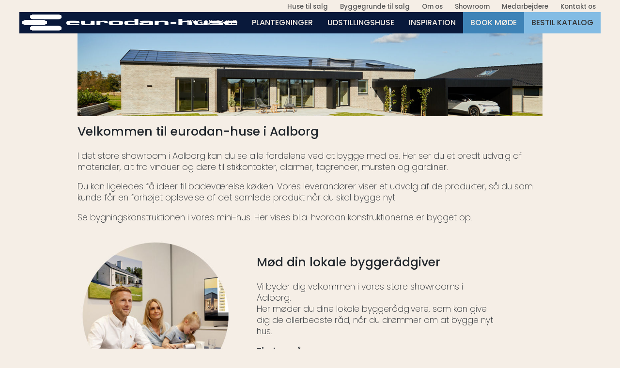

--- FILE ---
content_type: text/html; charset=utf-8
request_url: https://eurodan-huse.dk/showroom/aalborg/
body_size: 48587
content:

<!DOCTYPE html>
<html lang="da-DK">
<head>
    <meta charset="utf-8">

<title>eurodan-huse Aalborg | Kom ned og f&#xE5; inspiration og ideer</title>
<meta name="google-site-verification" content="ggYAY3_3s_OAR_QVAToa4IhqymSmPdRIDO_kCTbADBk" />
<meta name="p:domain_verify" content="6a63e413b13968b9eed7d0d79ca57dc9"/>
<meta name="facebook-domain-verification" content="su0fjuftfzceijdltac111s7100em9" />
<meta name="viewport" content="width=device-width, initial-scale=1.0">
<meta name="description" content="Kom ned i vores showroom i Aalborg og m&#xF8;d teamet bag eurodan-huse Aalborg. Kom ned og f&#xE5; inspiration til dit n&#xE6;ste projekt. Tlf. 79 23 67 99.">
        <script>
        window.dataLayer = window.dataLayer || [];
        function gtag() { dataLayer.push(arguments); }
        gtag('consent', 'default', {
            ad_storage: 'denied',
            analytics_storage: 'denied',
            wait_for_update: 500,
        });
        gtag('set', 'ads_data_redaction', true);
    </script>
    <!-- Google Tag Manager -->
    <script>
        (function (w, d, s, l, i) {
            w[l] = w[l] || []; w[l].push({
                'gtm.start':
                    new Date().getTime(), event: 'gtm.js'
            });
            var f = d.getElementsByTagName(s)[0],
                j = d.createElement(s), dl = l != 'dataLayer' ? '&l=' + l : ''; j.async = true; j.src =
                        'https://husbygger.eurodan-huse.dk/gtm.js?id=' + i + dl; f.parentNode.insertBefore(j, f);
            })(window, document, 'script', 'dataLayer', 'GTM-PWQP33X');</script>
    <!-- End Google Tag Manager 2023-->

    <!-- (Cookiebot Script Here) -->


    <link rel="shortcut icon" type="image/x-icon" href="/favicon.ico">

    <link media="screen" rel="stylesheet" href="/assets/app.css">
    <link media="screen" rel="stylesheet" href="/css/ajax.css?v=/assets/1">
    <link media="print" rel="stylesheet" href="/assets/print.css">
    <link rel="stylesheet" type="text/css" href="https://cdn.jsdelivr.net/npm/cookieconsent@3/build/cookieconsent.min.css" />
    <link rel="stylesheet" type="text/css" href="/css/formnew.css?v=639052619873236466" />
    <meta name="twitter:card" content="summary">
<meta property="og:type" content="website">
<meta property="og:url" content="https://, , /showroom/aalborg/">
<meta property="og:title" content="eurodan-huse Aalborg | Kom ned og f&#xE5; inspiration og ideer">
<meta property="og:description" content="Kom ned i vores showroom i Aalborg og m&#xF8;d teamet bag eurodan-huse Aalborg. Kom ned og f&#xE5; inspiration til dit n&#xE6;ste projekt. Tlf. 79 23 67 99.">


    <script src="/assets/jquery.min.js"></script>


</head>
<body data-layout="eurodan-total">
    <!-- Google Tag Manager (noscript) -->
    <noscript>
        <iframe src="https://husbygger.eurodan-huse.dk?id=GTM-PWQP33X" height="0" width="0" style="display:none;visibility:hidden"></iframe>
    </noscript>
    <!-- End Google Tag Manager (noscript) -->

    <main>

        



<div class="navigation-panel">
    <div class="inner">
        
        
<div class="secmenu">
			<a href="/huse-til-salg/">Huse til salg</a>
			<a href="/byggegrunde/byggegrunde-til-salg/">Byggegrunde til salg</a>
			<a href="/om-os/">Om os</a>
			<a href="/showroom/">Showroom</a>
			<a href="/medarbejdere/">Medarbejdere</a>
			<a href="/kontakt-os/">Kontakt os</a>
</div>


        <nav id="menu" class="menubar default showing">
            <div class="menuwrapper">
                <div style="padding-left: 6px; padding-top: 5px; position: absolute;">
                    <a href="/">
                        <img src="/assets/logo_eurodan-white2.png" alt="Gå til forsiden" style="height: 33px;"/>
                    </a> 
                </div>


                <a href="#menu" class="menutrigger">
                    <span class="bars"></span>
                    <span>Menu</span>
                </a>

                <div class="mainitems">
		<ul>
				<li>
						<a href="#dropdown-byg nyt hus">
							<span class="link">BYG NYT HUS</span>
						</a>
				</li>
				<li>
						<a href="/plantegninger/">
							<span class="link">PLANTEGNINGER</span>
							</a>
				</li>
				<li>
						<a href="/udstillingshuse/">
							<span class="link">UDSTILLINGSHUSE</span>
							</a>
				</li>
				<li>
						<a href="#dropdown-inspiration">
							<span class="link">INSPIRATION</span>
						</a>
				</li>
				<li>
						<a href="/book-moede/">
							<span class="link">Book M&#xF8;de</span>
							</a>
				</li>
				<li>
						<a href="/bestil-katalog/">
							<span class="link">Bestil Katalog</span>
							</a>
				</li>
		</ul>
</div>

            </div>

                <div class="searchform">
                    <form action="/soeg/" method="get">
                        <p class="formfield textfield">
                            <label for="search"><!-- $fieldLabel? --></label>
                            <input type="text" name="search" placeholder="Indtast søgning..." id="search">
                        </p>

                        <div class="submission">
                            <button type="submit">Søg</button>
                        </div>
                    </form>

                    <a class="close" href="#close">Luk</a>
                </div>
        </nav>

    </div>

        <div class="dropdown-panel" id="dropdown-byg nyt hus">
            <div class="dropdown-inner">
                <ul class="subnav">
                        <li>
                            <a href="/byg-nyt-hus/arkitektur/">
                                Arkitektur
                            </a>
                        </li>
                        <li>
                            <a href="/byg-nyt-hus/hustyper/">
                                Hustyper
                            </a>
                        </li>
                        <li>
                            <a href="/byg-nyt-hus/tagtyper/">
                                Tagtyper
                            </a>
                        </li>
                        <li>
                            <a href="/byg-nyt-hus/kampagnehuse/">
                                Kampagnehuse
                            </a>
                        </li>
                        <li>
                            <a href="/byg-nyt-hus/priser/">
                                Priser
                            </a>
                        </li>
                        <li>
                            <a href="/byg-nyt-hus/medbyg/">
                                Medbyg
                            </a>
                        </li>
                        <li>
                            <a href="/byg-nyt-hus/byg-nyt-hvor-det-gamle-stod/">
                                Byg nyt hvor det gamle stod
                            </a>
                        </li>
                </ul>


                <div style="background: #09193b; padding: 20px 30px 30px;">
                    <div style="margin-left: auto; margin-right: 0px;">
                            <img src="/media/2cwa2pu4/eurodan-huse-241023-aften-funder-trindkaer-09_v02.jpg" />
                    </div>
                </div>

            </div>
        </div>
        <div class="dropdown-panel" id="dropdown-plantegninger">
            <div class="dropdown-inner">
                <ul class="subnav">
                        <li>
                            <a href="/plantegninger/laengehuse/">
                                L&#xE6;ngehuse
                            </a>
                        </li>
                        <li>
                            <a href="/plantegninger/vinkelhuse/">
                                Vinkelhuse
                            </a>
                        </li>
                        <li>
                            <a href="/plantegninger/knaekhuse/">
                                Kn&#xE6;khuse
                            </a>
                        </li>
                        <li>
                            <a href="/plantegninger/h-huse/">
                                H-huse
                            </a>
                        </li>
                </ul>


                <div style="background: #09193b; padding: 20px 30px 30px;">
                    <div style="margin-left: auto; margin-right: 0px;">
                            <img src="/media/14079/moedesituation_maj_2025.png" />
                    </div>
                </div>

            </div>
        </div>
        <div class="dropdown-panel" id="dropdown-inspiration">
            <div class="dropdown-inner">
                <ul class="subnav">
                        <li>
                            <a href="/inspiration/galleri/">
                                Galleri
                            </a>
                        </li>
                        <li>
                            <a href="/inspiration/events/">
                                Events
                            </a>
                        </li>
                        <li>
                            <a href="/showroom/">
                                Showroom
                            </a>
                        </li>
                        <li>
                            <a href="/inspiration/vores-kunder-siger/">
                                Vores kunder siger
                            </a>
                        </li>
                        <li>
                            <a href="/viden/">
                                Byggeboblen
                            </a>
                        </li>
                </ul>


                <div style="background: #09193b; padding: 20px 30px 30px;">
                    <div style="margin-left: auto; margin-right: 0px;">
                            <img src="/media/4cqhcwd5/inspiration_koekkenbillede.jpg" />
                    </div>
                </div>

            </div>
        </div>
</div>





	<div class="breaker">
		<picture><source media="(max-width: 800px)" srcset="/media/13168/_s5a1038.jpg?width=1600&height=400&quality=60&v=1dc4c41cd317cf0 2x,/media/13168/_s5a1038.jpg?width=800&height=200&quality=80&v=1dc4c41cd317cf0" /><source media="(max-width: 1024px)" srcset="/media/13168/_s5a1038.jpg?width=2048&height=512&quality=60&v=1dc4c41cd317cf0 2x,/media/13168/_s5a1038.jpg?width=1024&height=256&quality=80&v=1dc4c41cd317cf0" /><source media="(max-width: 1400px)" srcset="/media/13168/_s5a1038.jpg?width=2800&height=700&quality=60&v=1dc4c41cd317cf0 2x,/media/13168/_s5a1038.jpg?width=1400&height=350&quality=80&v=1dc4c41cd317cf0" /><source media="(min-width: 1401px)" srcset="/media/13168/_s5a1038.jpg?width=3200&height=800&quality=60&v=1dc4c41cd317cf0 2x,/media/13168/_s5a1038.jpg?width=1600&height=400&quality=80&v=1dc4c41cd317cf0" /><img src="/media/13168/_s5a1038.jpg?width=800&height=200&quality=80&v=1dc4c41cd317cf0" width="800" height="200" alt="S5A1038" /></picture>
	</div>
	<div class="textbox">
		<h1><span>Velkommen til eurodan-huse i Aalborg</span></h1>
<p><span>I det store showroom i Aalborg kan du se alle fordelene ved at bygge med os. Her ser du et bredt udvalg af materialer, alt fra vinduer og døre til stikkontakter, alarmer, tagrender, mursten og gardiner.</span></p>
<p><span>Du kan ligeledes få ideer til badeværelse køkken. Vores leverandører viser et udvalg af de produkter, så du som kunde får en forhøjet oplevelse af det samlede produkt når du skal bygge nyt. </span></p>
<p><span>Se bygningskonstruktionen i vores mini-hus. Her vises bl.a. hvordan konstruktionerne er bygget op.</span></p>
	</div>
<div class="breaker mirror">
    <div class="inner">
        <div class="textbox">
                <h2>M&#xF8;d din lokale bygger&#xE5;dgiver</h2>
            <div>
                <p><span>Vi byder dig velkommen i vores store showrooms i Aalborg. <br /></span><span>Her møder du dine lokale byggerådgivere, som kan give dig de allerbedste råd, når du drømmer om at bygge nyt hus.</span></p>
<p><span><strong>Find os på:</strong><br />Stenbukken 7<br />9200 Aalborg<br /><a href="tell:(+45)79236799">Tlf. 79 23 67 99</a></span><span></span></p>
            </div>
        </div>
            <div class="media">
<img srcset="/media/12818/moedesituation-kopier.jpg?width=800&height=800&quality=60&v=1dc4c40d86025f0 2x" src="/media/12818/moedesituation-kopier.jpg?width=400&height=400&quality=80&v=1dc4c40d86025f0" width="400" height="400" alt="Mødesituation Kopier" />            </div>
    </div>
</div>

<script>
window.eurodan = {
    moreOptions: {
        houses: [{label:"6100 Haderslev, Erlevhøj 35", value: 32221},{label:"7000 Fredericia, Christen Borchs Vej 12", value: 32222},{label:"7000 Fredericia, Christen Borchs Vej 14", value: 32223},{label:"7000 Fredericia, Christen Borchs Vej 16", value: 32224},{label:"7120 Vejle, Emiliedalen 105", value: 32225},{label:"8600 Silkeborg, Funder Trindkær 9", value: 32229},{label:"8600 Silkeborg, Funder Trindkær 11", value: 32230},{label:"8930 Randers NØ, Myntebakken 1 - Randers bygger", value: 32232},{label:"9530 Støvring, Ræven 24 - Byg Nordjysk", value: 32233},{label:"Mød en byggerådgiver nær dig", value: 32236},{label:"5792 Årslev, Græsvænget 4", value: 32155},{label:"5792 Årslev, Gøgeurtvej 6", value: 32159},{label:"5792 Årslev, Gøgeurtvej 8", value: 32165},{label:"Mød en byggerådgiver nær dig", value: 32168},{label:"4320 Lejre, Osted, Kogegruberne 11", value: 32167},{label:"4320 Lejre, Osted, Kogegruberne 6", value: 32179},{label:"Showroom Roskilde", value: 32183},{label:"Mød en byggerådgiver nær dig", value: 32187}],
        offices: [{label:"Skånevej 15, 6230 Rødekro", value: 4694},{label:"Bredskifte Allé 7, 8210 Aarhus V", value: 4695},{label:"Rødegårdsvej 182 C, 5230 Odense M", value: 4697},{label:"Langebjergvænget 10, 4000 Roskilde", value: 4698},{label:"Boeskærvej 11B, 7100 Vejle", value: 4699},{label:"Stenbukken 7, 9200 Aalborg SV", value: 4700}]
    }
}
</script>

<div class="booking-panel formBlock formnew_outer">
    <section class="formnew formnew-wide" id="">

        <div class="form-header">
            <div class="form-field-outerrow">
                <h2>Tag p&#xE5; rundvisning</h2>
                <h4><p><span>Reservér tid hos din lokale byggerådgiver, der gerne tager dig med en tur rundt i showroomet i Aalborg.</span></p>
<p><span>Find et tidspunkt der passer dig, hvor du har god tid og udfyld formularen -<strong> så er vi klar til at tage imod dig.</strong></span></p></h4>
            </div>
        </div>
    </section>
    <div class="inner frmIntro inner-max">
        <section class="formnew" id="">
            <div class="form-container">
                <form action="" method="post" role="form" class="formnew-frm">
                    <div class="form-field-row">
                        <div class="form-field">
                            <label class="form-field-label" for="bookingform-field-name">Navn</label>
                            <input class="form-field-text field-type-name input-required-name" type="text" id="bookingform-field-name" name="name" placeholder="Indtast dit navn" required="" autocomplete="home name">
                            <div class="form-field-error-message">Du skal indtaste både dit for- og efternavn</div>
                        </div>

                        <div class="form-field">
                            <label class="form-field-label" for="bookingform-field-email">E-mail</label>
                            <input class="form-field-text field-type-email input-required-email" type="email" id="bookingform-field-email" name="email" required="" placeholder="Indtast din e-mailadresse" autocomplete="home email">
                            <div class="form-field-error-message">Din e-mailadresse skal være gyldig</div>
                        </div>
                    </div>

                    <div class="form-field-row">
                        <div class="form-field">
                            <label class="form-field-label" for="bookingform-field-address">Adresse</label>
                            <input class="form-field-text field-type-address input-required-address" type="text" id="bookingform-field-address" name="address" placeholder="Indtast din adresse" required="" autocomplete="home street-address">
                            <div class="form-field-error-message">Du skal indtaste både vejnavn og husnummer</div>
                        </div>

                        <div class="form-field">
                            <label class="form-field-label" for="bookingform-field-zipcity">Postnummer og by</label>
                            <input type="text" class="input-skip-for-next" style="opacity: 0; height: 0px; width: 0px;" name="city" id="city" autocomplete="home address-level2">
                            <input class="form-field-text field-type-zipcity input-required-zipcity" type="text" id="bookingform-field-zipcity" name="city" placeholder="Indtast dit postnummer og by" required="" autocomplete="home postal-code">
                            <div class="form-field-error-message">Du skal udfylde både postnummer og by</div>
                        </div>
                    </div>

                    <div class="form-field-row form-field-rowsmall">
                        <div class="form-field">
                            <label class="form-field-label" for="bookingform-field-phone">Mobil-nr.</label>
                            <input class="form-field-text field-type-phone input-required-phone" type="text" id="bookingform-field-phone" name="telephone" placeholder="12345678" required="" autocomplete="home tel">
                            <div class="form-field-error-message">Dit telefonnummer skal være 8 cifre</div>
                        </div>
                        <div class="form-field form-field-hidesmall"></div>
                    </div>

                    <div class="form-field-row">
                        <div class="form-field">
                            <label class="form-field-label" for="catalogform-field-location">Salgskontor eller udstillingshus?</label>
                            <select class="form-field-select field-type-select input-required-select" name="location" id="location" required="">
                                <option value="">Vælg mødested</option>
                                <option value="Salgskontor" data-array="offices">Salgskontor</option>
                                <option value="Udstillingshus" data-array="houses">Udstillingshus</option>
                            </select>
                            <div class="form-field-error-message">Du skal vælge et salgskontor eller udstillingshus</div>
                        </div>

                        <div class="form-field">
                            <label class="form-field-label" for="catalogform-field-locationaddress">Adresse</label>
                            <select class="form-field-select field-type-select input-required-select" name="locationaddress" id="locationaddress" required="">
                            </select>
                            <div class="form-field-error-message">Du skal vælge en adresse</div>
                        </div>
                    </div>

                    <div class="form-field-row">

                        <div class="form-field">
                            <label class="form-field-label" for="catalogform-field-date">Dato</label>
                            <select class="form-field-select field-type-select input-required-select" name="date" id="date" required="">
                                <option value="">Vælg en dato</option>
                                            <option value="01-02-2026" data-dayofweek="0">s&#xF8;ndag 01-02-2026</option>
                                            <option value="02-02-2026" data-dayofweek="1">mandag 02-02-2026</option>
                                            <option value="03-02-2026" data-dayofweek="2">tirsdag 03-02-2026</option>
                                            <option value="04-02-2026" data-dayofweek="3">onsdag 04-02-2026</option>
                                            <option value="05-02-2026" data-dayofweek="4">torsdag 05-02-2026</option>
                                            <option value="06-02-2026" data-dayofweek="5">fredag 06-02-2026</option>
                                            <option value="07-02-2026" data-dayofweek="6">l&#xF8;rdag 07-02-2026</option>
                                            <option value="08-02-2026" data-dayofweek="0">s&#xF8;ndag 08-02-2026</option>
                                            <option value="09-02-2026" data-dayofweek="1">mandag 09-02-2026</option>
                                            <option value="10-02-2026" data-dayofweek="2">tirsdag 10-02-2026</option>
                                            <option value="11-02-2026" data-dayofweek="3">onsdag 11-02-2026</option>
                                            <option value="12-02-2026" data-dayofweek="4">torsdag 12-02-2026</option>
                                            <option value="13-02-2026" data-dayofweek="5">fredag 13-02-2026</option>
                                            <option value="14-02-2026" data-dayofweek="6">l&#xF8;rdag 14-02-2026</option>
                                            <option value="15-02-2026" data-dayofweek="0">s&#xF8;ndag 15-02-2026</option>
                                            <option value="16-02-2026" data-dayofweek="1">mandag 16-02-2026</option>
                                            <option value="17-02-2026" data-dayofweek="2">tirsdag 17-02-2026</option>
                                            <option value="18-02-2026" data-dayofweek="3">onsdag 18-02-2026</option>
                                            <option value="19-02-2026" data-dayofweek="4">torsdag 19-02-2026</option>
                                            <option value="20-02-2026" data-dayofweek="5">fredag 20-02-2026</option>
                                            <option value="21-02-2026" data-dayofweek="6">l&#xF8;rdag 21-02-2026</option>
                                            <option value="22-02-2026" data-dayofweek="0">s&#xF8;ndag 22-02-2026</option>
                                            <option value="23-02-2026" data-dayofweek="1">mandag 23-02-2026</option>
                                            <option value="24-02-2026" data-dayofweek="2">tirsdag 24-02-2026</option>
                                            <option value="25-02-2026" data-dayofweek="3">onsdag 25-02-2026</option>
                                            <option value="26-02-2026" data-dayofweek="4">torsdag 26-02-2026</option>
                                            <option value="27-02-2026" data-dayofweek="5">fredag 27-02-2026</option>
                                            <option value="28-02-2026" data-dayofweek="6">l&#xF8;rdag 28-02-2026</option>
                                            <option value="01-03-2026" data-dayofweek="0">s&#xF8;ndag 01-03-2026</option>
                                            <option value="02-03-2026" data-dayofweek="1">mandag 02-03-2026</option>
                                            <option value="03-03-2026" data-dayofweek="2">tirsdag 03-03-2026</option>
                                            <option value="04-03-2026" data-dayofweek="3">onsdag 04-03-2026</option>
                                            <option value="05-03-2026" data-dayofweek="4">torsdag 05-03-2026</option>
                                            <option value="06-03-2026" data-dayofweek="5">fredag 06-03-2026</option>
                                            <option value="07-03-2026" data-dayofweek="6">l&#xF8;rdag 07-03-2026</option>
                                            <option value="08-03-2026" data-dayofweek="0">s&#xF8;ndag 08-03-2026</option>
                                            <option value="09-03-2026" data-dayofweek="1">mandag 09-03-2026</option>
                                            <option value="10-03-2026" data-dayofweek="2">tirsdag 10-03-2026</option>
                                            <option value="11-03-2026" data-dayofweek="3">onsdag 11-03-2026</option>
                                            <option value="12-03-2026" data-dayofweek="4">torsdag 12-03-2026</option>
                                            <option value="13-03-2026" data-dayofweek="5">fredag 13-03-2026</option>
                                            <option value="14-03-2026" data-dayofweek="6">l&#xF8;rdag 14-03-2026</option>
                                            <option value="15-03-2026" data-dayofweek="0">s&#xF8;ndag 15-03-2026</option>
                                            <option value="16-03-2026" data-dayofweek="1">mandag 16-03-2026</option>
                                            <option value="17-03-2026" data-dayofweek="2">tirsdag 17-03-2026</option>
                                            <option value="18-03-2026" data-dayofweek="3">onsdag 18-03-2026</option>
                                            <option value="19-03-2026" data-dayofweek="4">torsdag 19-03-2026</option>
                                            <option value="20-03-2026" data-dayofweek="5">fredag 20-03-2026</option>
                                            <option value="21-03-2026" data-dayofweek="6">l&#xF8;rdag 21-03-2026</option>
                                            <option value="22-03-2026" data-dayofweek="0">s&#xF8;ndag 22-03-2026</option>
                                            <option value="23-03-2026" data-dayofweek="1">mandag 23-03-2026</option>
                                            <option value="24-03-2026" data-dayofweek="2">tirsdag 24-03-2026</option>
                                            <option value="25-03-2026" data-dayofweek="3">onsdag 25-03-2026</option>
                                            <option value="26-03-2026" data-dayofweek="4">torsdag 26-03-2026</option>
                                            <option value="27-03-2026" data-dayofweek="5">fredag 27-03-2026</option>
                                            <option value="28-03-2026" data-dayofweek="6">l&#xF8;rdag 28-03-2026</option>
                                            <option value="29-03-2026" data-dayofweek="0">s&#xF8;ndag 29-03-2026</option>
                                            <option value="30-03-2026" data-dayofweek="1">mandag 30-03-2026</option>
                                            <option value="31-03-2026" data-dayofweek="2">tirsdag 31-03-2026</option>
                                            <option value="01-04-2026" data-dayofweek="3">onsdag 01-04-2026</option>
                                            <option value="02-04-2026" data-dayofweek="4">torsdag 02-04-2026</option>
                                            <option value="03-04-2026" data-dayofweek="5">fredag 03-04-2026</option>
                                            <option value="04-04-2026" data-dayofweek="6">l&#xF8;rdag 04-04-2026</option>
                                            <option value="05-04-2026" data-dayofweek="0">s&#xF8;ndag 05-04-2026</option>
                                            <option value="06-04-2026" data-dayofweek="1">mandag 06-04-2026</option>
                                            <option value="07-04-2026" data-dayofweek="2">tirsdag 07-04-2026</option>
                                            <option value="08-04-2026" data-dayofweek="3">onsdag 08-04-2026</option>
                                            <option value="09-04-2026" data-dayofweek="4">torsdag 09-04-2026</option>
                                            <option value="10-04-2026" data-dayofweek="5">fredag 10-04-2026</option>
                                            <option value="11-04-2026" data-dayofweek="6">l&#xF8;rdag 11-04-2026</option>
                                            <option value="12-04-2026" data-dayofweek="0">s&#xF8;ndag 12-04-2026</option>
                                            <option value="13-04-2026" data-dayofweek="1">mandag 13-04-2026</option>
                                            <option value="14-04-2026" data-dayofweek="2">tirsdag 14-04-2026</option>
                                            <option value="15-04-2026" data-dayofweek="3">onsdag 15-04-2026</option>
                                            <option value="16-04-2026" data-dayofweek="4">torsdag 16-04-2026</option>
                                            <option value="17-04-2026" data-dayofweek="5">fredag 17-04-2026</option>
                                            <option value="18-04-2026" data-dayofweek="6">l&#xF8;rdag 18-04-2026</option>
                                            <option value="19-04-2026" data-dayofweek="0">s&#xF8;ndag 19-04-2026</option>
                                            <option value="20-04-2026" data-dayofweek="1">mandag 20-04-2026</option>
                                            <option value="21-04-2026" data-dayofweek="2">tirsdag 21-04-2026</option>
                                            <option value="22-04-2026" data-dayofweek="3">onsdag 22-04-2026</option>
                                            <option value="23-04-2026" data-dayofweek="4">torsdag 23-04-2026</option>
                                            <option value="24-04-2026" data-dayofweek="5">fredag 24-04-2026</option>
                                            <option value="25-04-2026" data-dayofweek="6">l&#xF8;rdag 25-04-2026</option>
                                            <option value="26-04-2026" data-dayofweek="0">s&#xF8;ndag 26-04-2026</option>
                                            <option value="27-04-2026" data-dayofweek="1">mandag 27-04-2026</option>
                                            <option value="28-04-2026" data-dayofweek="2">tirsdag 28-04-2026</option>
                                            <option value="29-04-2026" data-dayofweek="3">onsdag 29-04-2026</option>
                                            <option value="30-04-2026" data-dayofweek="4">torsdag 30-04-2026</option>
                                            <option value="01-05-2026" data-dayofweek="5">fredag 01-05-2026</option>
                            </select>
                            <div class="form-field-error-message">Du skal vælge en dato</div>
                        </div>

                        <div class="form-field">
                            <label class="form-field-label" for="catalogform-field-time">Klokkeslet</label>
                            <select class="form-field-select field-type-select input-required-select" name="time" id="time" required="">
                            </select>
                            <div class="form-field-error-message">Du skal vælge et tidspunkt</div>
                        </div>

                    </div>

                    <div class="form-field-row">

                        <div class="form-field">
                            <label class="form-field-label" for="bookingform-field-comments">Er der noget vi skal vide inden vi ses?</label>
                            <textarea class="form-field-text" id="bookingform-field-comment" name="comment" style="height: 100px; margin-bottom: -10px;" placeholder="Indtast din besked"></textarea>
                        </div>
                    </div>

                    <div class="permission" style="margin-top: 45px;">
                        <div class="form-field inline-field">
                            <label class="form-field-label" for="bookingform-field-permit">
                                <input class="form-field-checkbox field-type-checkbox input-required-checkbox" type="checkbox" id="bookingform-field-permit" name="consent">
                                <span class="visualizer"></span>
                                <p>Jeg tillader hermed at eurodan-huse må kontakte mig og sende relevant information pr. e-mail. Jeg accepterer eurodan-huses privatlivs- og cookiepolitik. Kan til enhver tid tilbagekaldes</p>
                            </label>

                            <input type="hidden" name="campaign" id="campaign" value="Standard website formular" />
                            <input type="hidden" name="country" id="country" value="Danmmark" />
                            <input type="hidden" name="formular" id="formular" value="Booking Block" />
                            <input type="hidden" name="meetingplace" id="meetingplace" value="" />
                            <input type="hidden" name="meetingdate" id="meetingdate" value="" />
                            <input type="hidden" name="meetingtime" id="meetingtime" value="" />
                            <input type="hidden" name="newsletter" id="newsletter" value="false" />
                            <input type="hidden" name="seller" id="seller" value="" />
                            <input type="hidden" name="url" id="url" value="https://eurodan-huse.dk/showroom/aalborg/" />
                            <input type="hidden" name="timestamp" id="timestamp" value="2026-01-29 00:00:00" />
                            <input type="hidden" name="validationkey" id="validationkey" value="75042EE7B4D5C4599CF72128EDBAEDA0" />

                            <div class="actions">
                                <div class="actionbutton">
                                    <button class="form-submit-button formnew-submit-button bookingform_submitbutton" type="submit">Send</button>
                                </div>
                                <div class="links">
                                    <p>
                                        <a href="/sider/privatlivspolitik/" rel="noopener" target="_blank">Privatlivspolitik</a>
                                    </p>
                                    <p>
                                        <a href="/sider/cookiepolitik/" rel="noopener" target="_blank">Cookiepolitik</a>
                                    </p>
                                </div>
                            </div>
                        </div>
                    </div>
                <input name="__RequestVerificationToken" type="hidden" value="CfDJ8K2EDpTIOAtDuby_aO2yt6q0YvMMdWB2Ndtz1ogyloF7JMRWIjuuH4p9_dtHz3hFEySX4DYj7kF5f63Mj8yfUxE2vGkbpv-N3MnEn98-VQmW5m3eWDT9WYZHJbNOUbeAtcV-zEg057z1cbnd_9BrGC4" /></form>
            </div>
            <div class="inner form-group frmSuccess page-hidden" style="display:none;">
                <div class="textbox" style="width:100%;">
                    <h2 class="centerClass">TAK FOR DET!</h2>
                    <h3 class="centerClass">VI GLÆDER OS MEGET TIL AT SE DIG</h3>
                </div>
            </div>
        </section>
    </div>
</div>

    </main>

    <div class="footer-panel">

    <div class="listview-panel large">
        <div class="inner" style="grid-template-columns: repeat(auto-fit, minmax(275px, 1fr)) !important;">
            <div>
                <p><a href="/byg-nyt-hus/" title="Byg nyt hus"><strong>Byg nyt hus</strong></a><br><a href="/byg-nyt-hus/byggeforloeb/" title="Byggeforløb">Byggeforløbet</a><br><a href="/byg-nyt-hus/konstruktion/" title="Konstruktion">Konstruktion</a><br><a href="/byg-nyt-hus/materialevalg/" title="Materialevalg">Materialevalg</a><br><a href="/viden/bebyggelsesprocent/" title="Bebyggelsesprocent">Bebyggelsesprocent</a><br><a href="/viden/hvad-kan-jeg-koebe-hus-for/" title="Hvad kan jeg købe hus for">Hvad kan jeg købe hus for?</a><br><a href="/viden/hvad-koster-det-at-bygge-et-hus/" title="Hvad koster det at bygge et hus">Hvad koster det at bygge nyt hus?</a><br><a href="/om-os/ordentlighed/" title="Ordentlighed">Ordentlighed i byggeriet og i hjemmet</a></p>
            </div>
            <div>
                <p><a href="/viden/typehuse/" title="typehuse"><strong>Typehuse</strong></a><br><a href="#" title="Arkitekttegnede huse">Arkitekttegnede huse</a><br><a href="/byg-nyt-hus/hustyper/funkishuse/" title="Funkishuse">Funkishuse</a><br><a href="/byg-nyt-hus/hustyper/h-huse/" title="H-huse">H-huse</a><br><a href="/byg-nyt-hus/hustyper/knaekhuse/" title="Knækhuse">Knækhuse</a><br><a href="/viden/lavenergihuse-din-vej-til-et-energieffektivt-hjem/" title="Lavenergihuse - din vej til et energieffektivt hjem">Lavenergihuse</a><br><a href="/byg-nyt-hus/hustyper/laengehuse/" title="Længehuse">Længehuse</a><br><a href="/byg-nyt-hus/hustyper/vinkelhuse/" title="Vinkelhuse">Vinkelhuse</a><br><a href="/byg-nyt-hus/sommerhuse/" title="Sommerhuse">Sommerhuse</a></p>
            </div>
            <div>
                <p><a href="/om-os/" title="Om os"><strong>Om eurodan-huse</strong></a><br><a href="/kontakt-os/" title="Kontakt os">Kontakt os</a><br><a href="/book-moede/" title="Book møde">Book møde</a><br><a href="/bestil-katalog/" title="Bestil katalog">Bestil katalog</a><br><a href="/om-os/karriere/" title="Karriere">Karriere</a><br><a href="/byggegrunde/salg-af-byggegrund/" title="Salg af byggegrund">Salg af byggegrund</a><br><a href="/viden/danmarks-bedste-bygge-og-typehusfirma/" title="Danmarks bedste bygge- og typehusfirma">Danmarks bedste typehusfirma</a><br><a href="/sider/privatlivspolitik/" title="Privatlivspolitik">Privatlivspolitik</a><br><a href="/sider/cookiepolitik/" title="Cookiepolitik">Cookiepolitik</a></p>
            </div>
            <div>
                <div>
<p><a href="/showroom/" title="Showroom"><strong>Kontorer</strong></a><br><a href="/showroom/roedekro/" title="Rødekro">Rødekro</a><br><a href="/showroom/aarhus/" title="Aarhus">Aarhus</a><br><a href="/showroom/vejle/" title="Vejle">Vejle</a><br><a href="/showroom/odense/" title="Odense">Odense</a><br><a href="/showroom/aalborg/" title="Aalborg">Aalborg</a><br><a href="/showroom/roskilde/" title="Roskilde">Roskilde</a></p>
</div>
            </div>
        </div>
    </div>
</div>


    <div class="compactnav" id="nav">
    <div class="trigger">
        <a href="#nav" class="menutrigger open-menu">
            <span class="bars"></span>
            <span>
                <img src="/assets/logo_eurodan-white.png" style="height: 50%;max-height: 50%;max-width: 50%;">
            </span>
        </a>
    </div>

    <nav class="items">
            <ul>
                <li>
                    <div class="ctas">
                        <ul>
                            <li style="flex-basis: 50%">
                                <img src="/assets/logo_eurodan-white.png">
                            </li>
                            <li class="booking" style="flex-basis: 25%">
        <a href="/book-moede/" class="navbutt" data-icon="meeting">
            <div>
                <span class="label">M&#xF8;de</span>
            </div>
        </a>
                            </li>
                            <li style="flex-basis: 25%">
        <a href="/bestil-katalog/" class="navbutt navbutt-inverse" data-icon="catalog">
            <div>
                <span class="label">Katalog</span>
            </div>
        </a>
                            </li>
                        </ul>
                    </div>
                </li>
                    <li>                        
						<a href="#sub-3f0bb0c2-8342-413a-97c4-20323d113d22" data-submenu="sub-3f0bb0c2-8342-413a-97c4-20323d113d22">
                            <span class="link">BYG NYT HUS</span>
                        </a>
                        <ul class="submenu" id="sub-3f0bb0c2-8342-413a-97c4-20323d113d22">
                                <li>
                                    <a href="/byg-nyt-hus/arkitektur/">
                                        - Arkitektur
                                    </a>
                                </li>
                                <li>
                                    <a href="/byg-nyt-hus/hustyper/">
                                        - Hustyper
                                    </a>
                                </li>
                                <li>
                                    <a href="/byg-nyt-hus/tagtyper/">
                                        - Tagtyper
                                    </a>
                                </li>
                                <li>
                                    <a href="/byg-nyt-hus/kampagnehuse/">
                                        - Kampagnehuse
                                    </a>
                                </li>
                                <li>
                                    <a href="/byg-nyt-hus/priser/">
                                        - Priser
                                    </a>
                                </li>
                                <li>
                                    <a href="/byg-nyt-hus/medbyg/">
                                        - Medbyg
                                    </a>
                                </li>
                                <li>
                                    <a href="/byg-nyt-hus/byg-nyt-hvor-det-gamle-stod/">
                                        - Byg nyt hvor det gamle stod
                                    </a>
                                </li>
                        </ul>
                    </li>
                    <li>                        
						<a href="/plantegninger/">
							<span class="link">PLANTEGNINGER</span>
						</a>
                    </li>
                    <li>                        
						<a href="/udstillingshuse/">
							<span class="link">UDSTILLINGSHUSE</span>
						</a>
                    </li>
                    <li>                        
						<a href="#sub-c59cbac9-6b0d-449a-acd5-87e8b1d29b95" data-submenu="sub-c59cbac9-6b0d-449a-acd5-87e8b1d29b95">
                            <span class="link">INSPIRATION</span>
                        </a>
                        <ul class="submenu" id="sub-c59cbac9-6b0d-449a-acd5-87e8b1d29b95">
                                <li>
                                    <a href="/inspiration/galleri/">
                                        - Galleri
                                    </a>
                                </li>
                                <li>
                                    <a href="/inspiration/events/">
                                        - Events
                                    </a>
                                </li>
                                <li>
                                    <a href="/showroom/">
                                        - Showroom
                                    </a>
                                </li>
                                <li>
                                    <a href="/inspiration/vores-kunder-siger/">
                                        - Vores kunder siger
                                    </a>
                                </li>
                                <li>
                                    <a href="/viden/">
                                        - Byggeboblen
                                    </a>
                                </li>
                        </ul>
                    </li>
                    <li>                        
						<a href="/book-moede/">
							<span class="link">Book M&#xF8;de</span>
						</a>
                    </li>
                    <li>                        
						<a href="/bestil-katalog/">
							<span class="link">Bestil Katalog</span>
						</a>
                    </li>
            </ul>

            <ul>
                <li>
			        <a href="/huse-til-salg/">Huse til salg</a>
                </li>
                <li>
			        <a href="/byggegrunde/byggegrunde-til-salg/">Byggegrunde til salg</a>
                </li>
                <li>
			        <a href="/om-os/">Om os</a>
                </li>
                <li>
			        <a href="/showroom/">Showroom</a>
                </li>
                <li>
			        <a href="/medarbejdere/">Medarbejdere</a>
                </li>
                <li>
			        <a href="/kontakt-os/">Kontakt os</a>
                </li>
            </ul>
    </nav>    

    <div class="footer">
        <button class="close-menu"></button>
    </div>
</div>



    <script src="/assets/libs.min.js"></script>
<script data-cookieconsent="necessary" src="/assets/app.js"></script>
<script src="/scripts/ajax.js?v="></script>
<script src="/scripts/formnew.js?v=639052619873246853"></script>
<script src="/assets/biscotti.js"></script>
<script src="/assets/future.min.js"></script>


    
<script src="//maps.google.com/maps/api/js?key=AIzaSyAh1Xwm6BvJ6jHKeEDB7O1bndP4sV_K3Zw"></script>
    <!-- Facebook Pixel Code 2023-09-01 -->
    <script>
        !function (f, b, e, v, n, t, s) {
            if (f.fbq) return; n = f.fbq = function () {
                n.callMethod ?
                    n.callMethod.apply(n, arguments) : n.queue.push(arguments)
            };
            if (!f._fbq) f._fbq = n; n.push = n; n.loaded = !0; n.version = '2.0';
            n.queue = []; t = b.createElement(e); t.async = !0;
            t.src = v; s = b.getElementsByTagName(e)[0];
            s.parentNode.insertBefore(t, s)
        }(window, document, 'script',
            'https://connect.facebook.net/en_US/fbevents.js');
        fbq('init', '833013868262916');
        fbq('track', 'PageView');
    </script>
    <noscript>
        <img height="1" width="1" src="https://www.facebook.com/tr?id=833013868262916&ev=PageView&noscript=1" />
    </noscript>
    <!-- End Facebook Pixel Code -->
    <!-- Adform Tracking Code BEGIN -->
    <script type="text/javascript">
        window._adftrack = Array.isArray(window._adftrack) ? window._adftrack : (window._adftrack ? [window._adftrack] : []);
        window._adftrack.push({
            HttpHost: 'track.adform.net',
            pm: 2823422
        });
        (function () { var s = document.createElement('script'); s.type = 'text/javascript'; s.async = true; s.src = 'https://s2.adform.net/banners/scripts/st/trackpoint-async.js'; var x = document.getElementsByTagName('script')[0]; x.parentNode.insertBefore(s, x); })();

    </script>
    <noscript>
        <p style="margin:0;padding:0;border:0;">
            <img src="https://track.adform.net/Serving/TrackPoint/?pm=2823422" width="1" height="1" alt="" />
        </p>
    </noscript>
    <!-- Adform Tracking Code END -->
    <!-- 20250224 cds -->
    <!-- Start of Sleeknote signup and lead generation tool -www.sleeknote.com -->
    <script id="sleeknoteScript" type="text/javascript">
        (function () {
            var sleeknoteScriptTag = document.createElement("script");
            sleeknoteScriptTag.type = "text/javascript";
            sleeknoteScriptTag.charset = "utf-8";
            sleeknoteScriptTag.src = ("//sleeknotecustomerscripts.sleeknote.com/191081.js");
            var s = document.getElementById("sleeknoteScript");
            s.parentNode.insertBefore(sleeknoteScriptTag, s);
        })();
    </script>
    <!-- End of Sleeknote signup and lead generation tool -www.sleeknote.com -->
<script type="application/ld+json">
{
  "@context": "https://schema.org",
  "@type": "LocalBusiness",
  "name": "Eurodan-huse Aalborg",
  "image": "https://eurodan-huse.dk/assets/E4HD/footer_bg.jpg",
  "@id": "",
  "url": "https://eurodan-huse.dk/lokationer/Aalborg/",
  "telephone": "79236799",
  "address": {
    "@type": "PostalAddress",
    "streetAddress": "Stenbukken 7",
    "addressLocality": "Aalborg",
    "postalCode": "9200",
    "addressCountry": "DK"
  },
  "geo": {
    "@type": "GeoCoordinates",
    "latitude": 56.99822580000001,
    "longitude": 9.8713758
  } ,
  "sameAs": [
    "https://www.facebook.com/eurodanhuse/",
    "https://www.instagram.com/eurodan_huse",
    "https://www.linkedin.com/company/eurodan-huse/"
  ] 
}
</script>

</body>
</html>


--- FILE ---
content_type: text/css
request_url: https://eurodan-huse.dk/assets/app.css
body_size: 219424
content:
[data-flow~="box"] {
    display: block;
    padding: 1.6rem;
    border: 0 solid currentColor;
}

[data-flow~="center"] {
    box-sizing: content-box;
    display: block;
    margin-right: auto;
    margin-left: auto;
    max-width: 75ch;
}

[data-flow~="cover"] {
    box-sizing: border-box;
    display: flex;
    flex-direction: column;
    min-height: 100vh;
    padding: 1.6rem;
}

    [data-flow~="cover"] > * {
        margin-top: auto;
        margin-bottom: auto;
    }

    [data-flow~="cover"] > header,
    [data-flow~="cover"] > .header {
        margin-top: 0;
        margin-bottom: 1.6rem;
    }

    [data-flow~="cover"] > footer,
    [data-flow~="cover"] > .footer {
        margin-top: 1.6rem;
        margin-bottom: 0;
    }

    [data-flow~="cover"] > header + footer,
    [data-flow~="cover"] > .header + .footer {
        margin-top: auto;
    }

[data-flow="frame"] {
    display: block;
    position: relative;
    padding-bottom: 75%;
}

    [data-flow="frame"] > * {
        display: flex;
        justify-content: center;
        align-items: center;
        position: absolute;
        top: 0;
        right: 0;
        bottom: 0;
        left: 0;
    }

    [data-flow="frame"] > video,
    [data-flow="frame"] > picture,
    [data-flow="frame"] > picture > img,
    [data-flow="frame"] > img {
        width: 100%;
        height: auto;
    }

@supports ((-o-object-fit: cover) or (object-fit: cover)) {
    [data-flow="frame"] > video,
    [data-flow="frame"] > picture,
    [data-flow="frame"] > picture > img,
    [data-flow="frame"] > img {
        height: 100%;
        -o-object-fit: cover;
        object-fit: cover;
    }
}

[data-flow~="stack"] {
    display: block;
}

    [data-flow~="stack"] > * + * {
        margin-top: 1.6rem;
    }

[data-flow~="switcher"] {
    display: block;
    overflow: hidden;
}

    [data-flow~="switcher"] > * {
        list-style: none;
        padding-left: 0;
        padding-right: 0;
        display: flex;
        flex-wrap: wrap;
        margin: -0.8rem;
    }

        [data-flow~="switcher"] > * > * {
            flex-basis: calc((75ch - 100%) * 999);
            flex-grow: 1;
            margin: 0.8rem;
        }

[data-flow~="sidebar"]:not([data-flow~="reverse"]) > * {
    display: flex;
    flex-wrap: wrap;
    margin: calc(1.6rem / 2 * -1);
}

    [data-flow~="sidebar"]:not([data-flow~="reverse"]) > * > * {
        margin: calc(1.6rem / 2);
        flex-grow: 1;
    }

        [data-flow~="sidebar"]:not([data-flow~="reverse"]) > * > *:last-child {
            flex-basis: 0;
            flex-grow: 999;
            min-width: calc(50% - 1.6rem);
        }

[data-flow~="sidebar"][data-flow~="reverse"] > * {
    display: flex;
    flex-wrap: wrap;
    margin: calc(1.6rem / 2 * -1);
}

    [data-flow~="sidebar"][data-flow~="reverse"] > * > * {
        margin: calc(1.6rem / 2);
        flex-grow: 1;
    }

        [data-flow~="sidebar"][data-flow~="reverse"] > * > *:first-child {
            flex-basis: 0;
            flex-grow: 999;
            min-width: calc(50% - 1.6rem);
        }

[data-flow~="cluster"]:not([data-flow~="start"]):not([data-flow~="end"]) > * {
    list-style: none;
    padding-left: 0;
    padding-right: 0;
    display: flex;
    flex-wrap: wrap;
    margin: -0.8rem;
    justify-content: center;
    align-items: center;
}

    [data-flow~="cluster"]:not([data-flow~="start"]):not([data-flow~="end"]) > * > * {
        margin: 0.8rem;
    }

[data-flow~="cluster"][data-flow~="start"] > * {
    list-style: none;
    padding-left: 0;
    padding-right: 0;
    display: flex;
    flex-wrap: wrap;
    margin: -0.8rem;
    justify-content: flex-start;
    align-items: center;
}

    [data-flow~="cluster"][data-flow~="start"] > * > * {
        margin: 0.8rem;
    }

[data-flow~="cluster"][data-flow~="end"] > * {
    list-style: none;
    padding-left: 0;
    padding-right: 0;
    display: flex;
    flex-wrap: wrap;
    margin: -0.8rem;
    justify-content: flex-end;
    align-items: center;
}

    [data-flow~="cluster"][data-flow~="end"] > * > * {
        margin: 0.8rem;
    }
/**
 * Swiper 4.5.0
 * Most modern mobile touch slider and framework with hardware accelerated transitions
 * http://www.idangero.us/swiper/
 *
 * Copyright 2014-2019 Vladimir Kharlampidi
 *
 * Released under the MIT License
 *
 * Released on: February 22, 2019
 */
.swiper-container {
    margin: 0 auto;
    position: relative;
    overflow: hidden;
    list-style: none;
    padding: 0;
    /* Fix of Webkit flickering */
    z-index: 1;
}

.swiper-container-no-flexbox .swiper-slide {
    float: left;
}

.swiper-container-vertical > .swiper-wrapper {
    flex-direction: column;
}

.swiper-wrapper {
    position: relative;
    width: 100%;
    /*height: 100%;*/
    z-index: 1;
    display: flex;
    transition-property: -webkit-transform;
    transition-property: transform;
    transition-property: transform, -webkit-transform;
    box-sizing: content-box;
}

.swiper-container-android .swiper-slide,
.swiper-wrapper {
    -webkit-transform: translate3d(0px, 0, 0);
    transform: translate3d(0px, 0, 0);
}

.swiper-container-multirow > .swiper-wrapper {
    flex-wrap: wrap;
}

.swiper-container-free-mode > .swiper-wrapper {
    transition-timing-function: ease-out;
    margin: 0 auto;
}

.swiper-slide {
    flex-shrink: 0;
    width: 100%;
    height: 100%;
    position: relative;
    transition-property: -webkit-transform;
    transition-property: transform;
    transition-property: transform, -webkit-transform;
}

.swiper-slide-invisible-blank {
    visibility: hidden;
}
/* Auto Height */
.swiper-container-autoheight,
.swiper-container-autoheight .swiper-slide {
    height: auto;
}

    .swiper-container-autoheight .swiper-wrapper {
        align-items: flex-start;
        transition-property: height, -webkit-transform;
        transition-property: transform, height;
        transition-property: transform, height, -webkit-transform;
    }
/* 3D Effects */
.swiper-container-3d {
    -webkit-perspective: 1200px;
    perspective: 1200px;
}

    .swiper-container-3d .swiper-wrapper,
    .swiper-container-3d .swiper-slide,
    .swiper-container-3d .swiper-slide-shadow-left,
    .swiper-container-3d .swiper-slide-shadow-right,
    .swiper-container-3d .swiper-slide-shadow-top,
    .swiper-container-3d .swiper-slide-shadow-bottom,
    .swiper-container-3d .swiper-cube-shadow {
        -webkit-transform-style: preserve-3d;
        transform-style: preserve-3d;
    }

    .swiper-container-3d .swiper-slide-shadow-left,
    .swiper-container-3d .swiper-slide-shadow-right,
    .swiper-container-3d .swiper-slide-shadow-top,
    .swiper-container-3d .swiper-slide-shadow-bottom {
        position: absolute;
        left: 0;
        top: 0;
        width: 100%;
        height: 100%;
        pointer-events: none;
        z-index: 10;
    }

    .swiper-container-3d .swiper-slide-shadow-left {
        background-image: linear-gradient(to left, rgba(0, 0, 0, 0.5), rgba(0, 0, 0, 0));
    }

    .swiper-container-3d .swiper-slide-shadow-right {
        background-image: linear-gradient(to right, rgba(0, 0, 0, 0.5), rgba(0, 0, 0, 0));
    }

    .swiper-container-3d .swiper-slide-shadow-top {
        background-image: linear-gradient(to top, rgba(0, 0, 0, 0.5), rgba(0, 0, 0, 0));
    }

    .swiper-container-3d .swiper-slide-shadow-bottom {
        background-image: linear-gradient(to bottom, rgba(0, 0, 0, 0.5), rgba(0, 0, 0, 0));
    }
/* IE10 Windows Phone 8 Fixes */
.swiper-container-wp8-horizontal,
.swiper-container-wp8-horizontal > .swiper-wrapper {
    touch-action: pan-y;
}

.swiper-container-wp8-vertical,
.swiper-container-wp8-vertical > .swiper-wrapper {
    touch-action: pan-x;
}

.swiper-button-prev,
.swiper-button-next {
    position: absolute;
    top: 50%;
    width: 27px;
    height: 44px;
    margin-top: -22px;
    z-index: 10;
    cursor: pointer;
    background-size: 27px 44px;
    background-position: center;
    background-repeat: no-repeat;
}

    .swiper-button-prev.swiper-button-disabled,
    .swiper-button-next.swiper-button-disabled {
        opacity: 0.35;
        cursor: auto;
        pointer-events: none;
    }

.swiper-button-prev,
.swiper-container-rtl .swiper-button-next {
    background-image: url("data:image/svg+xml;charset=utf-8,%3Csvg%20xmlns%3D'http%3A%2F%2Fwww.w3.org%2F2000%2Fsvg'%20viewBox%3D'0%200%2027%2044'%3E%3Cpath%20d%3D'M0%2C22L22%2C0l2.1%2C2.1L4.2%2C22l19.9%2C19.9L22%2C44L0%2C22L0%2C22L0%2C22z'%20fill%3D'%23007aff'%2F%3E%3C%2Fsvg%3E");
    left: 10px;
    right: auto;
}

.swiper-button-next,
.swiper-container-rtl .swiper-button-prev {
    background-image: url("data:image/svg+xml;charset=utf-8,%3Csvg%20xmlns%3D'http%3A%2F%2Fwww.w3.org%2F2000%2Fsvg'%20viewBox%3D'0%200%2027%2044'%3E%3Cpath%20d%3D'M27%2C22L27%2C22L5%2C44l-2.1-2.1L22.8%2C22L2.9%2C2.1L5%2C0L27%2C22L27%2C22z'%20fill%3D'%23007aff'%2F%3E%3C%2Fsvg%3E");
    right: 10px;
    left: auto;
}

.swiper-button-prev.swiper-button-white,
.swiper-container-rtl .swiper-button-next.swiper-button-white {
    background-image: url("data:image/svg+xml;charset=utf-8,%3Csvg%20xmlns%3D'http%3A%2F%2Fwww.w3.org%2F2000%2Fsvg'%20viewBox%3D'0%200%2027%2044'%3E%3Cpath%20d%3D'M0%2C22L22%2C0l2.1%2C2.1L4.2%2C22l19.9%2C19.9L22%2C44L0%2C22L0%2C22L0%2C22z'%20fill%3D'%23ffffff'%2F%3E%3C%2Fsvg%3E");
}

.swiper-button-next.swiper-button-white,
.swiper-container-rtl .swiper-button-prev.swiper-button-white {
    background-image: url("data:image/svg+xml;charset=utf-8,%3Csvg%20xmlns%3D'http%3A%2F%2Fwww.w3.org%2F2000%2Fsvg'%20viewBox%3D'0%200%2027%2044'%3E%3Cpath%20d%3D'M27%2C22L27%2C22L5%2C44l-2.1-2.1L22.8%2C22L2.9%2C2.1L5%2C0L27%2C22L27%2C22z'%20fill%3D'%23ffffff'%2F%3E%3C%2Fsvg%3E");
}

.swiper-button-prev.swiper-button-black,
.swiper-container-rtl .swiper-button-next.swiper-button-black {
    background-image: url("data:image/svg+xml;charset=utf-8,%3Csvg%20xmlns%3D'http%3A%2F%2Fwww.w3.org%2F2000%2Fsvg'%20viewBox%3D'0%200%2027%2044'%3E%3Cpath%20d%3D'M0%2C22L22%2C0l2.1%2C2.1L4.2%2C22l19.9%2C19.9L22%2C44L0%2C22L0%2C22L0%2C22z'%20fill%3D'%23000000'%2F%3E%3C%2Fsvg%3E");
}

.swiper-button-next.swiper-button-black,
.swiper-container-rtl .swiper-button-prev.swiper-button-black {
    background-image: url("data:image/svg+xml;charset=utf-8,%3Csvg%20xmlns%3D'http%3A%2F%2Fwww.w3.org%2F2000%2Fsvg'%20viewBox%3D'0%200%2027%2044'%3E%3Cpath%20d%3D'M27%2C22L27%2C22L5%2C44l-2.1-2.1L22.8%2C22L2.9%2C2.1L5%2C0L27%2C22L27%2C22z'%20fill%3D'%23000000'%2F%3E%3C%2Fsvg%3E");
}

.swiper-button-lock {
    display: none;
}

.swiper-pagination {
    position: absolute;
    text-align: center;
    transition: 300ms opacity;
    -webkit-transform: translate3d(0, 0, 0);
    transform: translate3d(0, 0, 0);
    z-index: 10;
}

    .swiper-pagination.swiper-pagination-hidden {
        opacity: 0;
    }
/* Common Styles */
.swiper-pagination-fraction,
.swiper-pagination-custom,
.swiper-container-horizontal > .swiper-pagination-bullets {
    bottom: 10px;
    left: 0;
    width: 100%;
}
/* Bullets */
.swiper-pagination-bullets-dynamic {
    overflow: hidden;
    font-size: 0;
}

    .swiper-pagination-bullets-dynamic .swiper-pagination-bullet {
        -webkit-transform: scale(0.33);
        transform: scale(0.33);
        position: relative;
    }

    .swiper-pagination-bullets-dynamic .swiper-pagination-bullet-active {
        -webkit-transform: scale(1);
        transform: scale(1);
    }

    .swiper-pagination-bullets-dynamic .swiper-pagination-bullet-active-main {
        -webkit-transform: scale(1);
        transform: scale(1);
    }

    .swiper-pagination-bullets-dynamic .swiper-pagination-bullet-active-prev {
        -webkit-transform: scale(0.66);
        transform: scale(0.66);
    }

    .swiper-pagination-bullets-dynamic .swiper-pagination-bullet-active-prev-prev {
        -webkit-transform: scale(0.33);
        transform: scale(0.33);
    }

    .swiper-pagination-bullets-dynamic .swiper-pagination-bullet-active-next {
        -webkit-transform: scale(0.66);
        transform: scale(0.66);
    }

    .swiper-pagination-bullets-dynamic .swiper-pagination-bullet-active-next-next {
        -webkit-transform: scale(0.33);
        transform: scale(0.33);
    }

.swiper-pagination-bullet {
    width: 8px;
    height: 8px;
    display: inline-block;
    border-radius: 100%;
    background: #000;
    opacity: 0.2;
}

button.swiper-pagination-bullet {
    border: none;
    margin: 0;
    padding: 0;
    box-shadow: none;
    -webkit-appearance: none;
    -moz-appearance: none;
    appearance: none;
}

.swiper-pagination-clickable .swiper-pagination-bullet {
    cursor: pointer;
}

.swiper-pagination-bullet-active {
    opacity: 1;
    background: #007aff;
}

.swiper-container-vertical > .swiper-pagination-bullets {
    right: 10px;
    top: 50%;
    -webkit-transform: translate3d(0px, -50%, 0);
    transform: translate3d(0px, -50%, 0);
}

    .swiper-container-vertical > .swiper-pagination-bullets .swiper-pagination-bullet {
        margin: 6px 0;
        display: block;
    }

    .swiper-container-vertical > .swiper-pagination-bullets.swiper-pagination-bullets-dynamic {
        top: 50%;
        -webkit-transform: translateY(-50%);
        transform: translateY(-50%);
        width: 8px;
    }

        .swiper-container-vertical > .swiper-pagination-bullets.swiper-pagination-bullets-dynamic .swiper-pagination-bullet {
            display: inline-block;
            transition: 200ms top, 200ms -webkit-transform;
            transition: 200ms transform, 200ms top;
            transition: 200ms transform, 200ms top, 200ms -webkit-transform;
        }

.swiper-container-horizontal > .swiper-pagination-bullets .swiper-pagination-bullet {
    margin: 0 4px;
}

.swiper-container-horizontal > .swiper-pagination-bullets.swiper-pagination-bullets-dynamic {
    left: 50%;
    -webkit-transform: translateX(-50%);
    transform: translateX(-50%);
    white-space: nowrap;
}

    .swiper-container-horizontal > .swiper-pagination-bullets.swiper-pagination-bullets-dynamic .swiper-pagination-bullet {
        transition: 200ms left, 200ms -webkit-transform;
        transition: 200ms transform, 200ms left;
        transition: 200ms transform, 200ms left, 200ms -webkit-transform;
    }

.swiper-container-horizontal.swiper-container-rtl > .swiper-pagination-bullets-dynamic .swiper-pagination-bullet {
    transition: 200ms right, 200ms -webkit-transform;
    transition: 200ms transform, 200ms right;
    transition: 200ms transform, 200ms right, 200ms -webkit-transform;
}
/* Progress */
.swiper-pagination-progressbar {
    background: rgba(0, 0, 0, 0.25);
    position: absolute;
}

    .swiper-pagination-progressbar .swiper-pagination-progressbar-fill {
        background: #007aff;
        position: absolute;
        left: 0;
        top: 0;
        width: 100%;
        height: 100%;
        -webkit-transform: scale(0);
        transform: scale(0);
        -webkit-transform-origin: left top;
        transform-origin: left top;
    }

.swiper-container-rtl .swiper-pagination-progressbar .swiper-pagination-progressbar-fill {
    -webkit-transform-origin: right top;
    transform-origin: right top;
}

.swiper-container-horizontal > .swiper-pagination-progressbar,
.swiper-container-vertical > .swiper-pagination-progressbar.swiper-pagination-progressbar-opposite {
    width: 100%;
    height: 4px;
    left: 0;
    top: 0;
}

    .swiper-container-vertical > .swiper-pagination-progressbar,
    .swiper-container-horizontal > .swiper-pagination-progressbar.swiper-pagination-progressbar-opposite {
        width: 4px;
        height: 100%;
        left: 0;
        top: 0;
    }

.swiper-pagination-white .swiper-pagination-bullet-active {
    background: #ffffff;
}

.swiper-pagination-progressbar.swiper-pagination-white {
    background: rgba(255, 255, 255, 0.25);
}

    .swiper-pagination-progressbar.swiper-pagination-white .swiper-pagination-progressbar-fill {
        background: #ffffff;
    }

.swiper-pagination-black .swiper-pagination-bullet-active {
    background: #000000;
}

.swiper-pagination-progressbar.swiper-pagination-black {
    background: rgba(0, 0, 0, 0.25);
}

    .swiper-pagination-progressbar.swiper-pagination-black .swiper-pagination-progressbar-fill {
        background: #000000;
    }

.swiper-pagination-lock {
    display: none;
}
/* Scrollbar */
.swiper-scrollbar {
    border-radius: 10px;
    position: relative;
    -ms-touch-action: none;
    background: rgba(0, 0, 0, 0.1);
}

.swiper-container-horizontal > .swiper-scrollbar {
    position: absolute;
    left: 1%;
    bottom: 3px;
    z-index: 50;
    height: 5px;
    width: 98%;
}

.swiper-container-vertical > .swiper-scrollbar {
    position: absolute;
    right: 3px;
    top: 1%;
    z-index: 50;
    width: 5px;
    height: 98%;
}

.swiper-scrollbar-drag {
    height: 100%;
    width: 100%;
    position: relative;
    background: rgba(0, 0, 0, 0.5);
    border-radius: 10px;
    left: 0;
    top: 0;
}

.swiper-scrollbar-cursor-drag {
    cursor: move;
}

.swiper-scrollbar-lock {
    display: none;
}

.swiper-zoom-container {
    width: 100%;
    height: 100%;
    display: flex;
    justify-content: center;
    align-items: center;
    text-align: center;
}

    .swiper-zoom-container > img,
    .swiper-zoom-container > svg,
    .swiper-zoom-container > canvas {
        max-width: 100%;
        max-height: 100%;
        -o-object-fit: contain;
        object-fit: contain;
    }

.swiper-slide-zoomed {
    cursor: move;
}
/* Preloader */
.swiper-lazy-preloader {
    width: 42px;
    height: 42px;
    position: absolute;
    left: 50%;
    top: 50%;
    margin-left: -21px;
    margin-top: -21px;
    z-index: 10;
    -webkit-transform-origin: 50%;
    transform-origin: 50%;
    -webkit-animation: swiper-preloader-spin 1s steps(12, end) infinite;
    animation: swiper-preloader-spin 1s steps(12, end) infinite;
}

    .swiper-lazy-preloader:after {
        display: block;
        content: '';
        width: 100%;
        height: 100%;
        background-image: url("data:image/svg+xml;charset=utf-8,%3Csvg%20viewBox%3D'0%200%20120%20120'%20xmlns%3D'http%3A%2F%2Fwww.w3.org%2F2000%2Fsvg'%20xmlns%3Axlink%3D'http%3A%2F%2Fwww.w3.org%2F1999%2Fxlink'%3E%3Cdefs%3E%3Cline%20id%3D'l'%20x1%3D'60'%20x2%3D'60'%20y1%3D'7'%20y2%3D'27'%20stroke%3D'%236c6c6c'%20stroke-width%3D'11'%20stroke-linecap%3D'round'%2F%3E%3C%2Fdefs%3E%3Cg%3E%3Cuse%20xlink%3Ahref%3D'%23l'%20opacity%3D'.27'%2F%3E%3Cuse%20xlink%3Ahref%3D'%23l'%20opacity%3D'.27'%20transform%3D'rotate(30%2060%2C60)'%2F%3E%3Cuse%20xlink%3Ahref%3D'%23l'%20opacity%3D'.27'%20transform%3D'rotate(60%2060%2C60)'%2F%3E%3Cuse%20xlink%3Ahref%3D'%23l'%20opacity%3D'.27'%20transform%3D'rotate(90%2060%2C60)'%2F%3E%3Cuse%20xlink%3Ahref%3D'%23l'%20opacity%3D'.27'%20transform%3D'rotate(120%2060%2C60)'%2F%3E%3Cuse%20xlink%3Ahref%3D'%23l'%20opacity%3D'.27'%20transform%3D'rotate(150%2060%2C60)'%2F%3E%3Cuse%20xlink%3Ahref%3D'%23l'%20opacity%3D'.37'%20transform%3D'rotate(180%2060%2C60)'%2F%3E%3Cuse%20xlink%3Ahref%3D'%23l'%20opacity%3D'.46'%20transform%3D'rotate(210%2060%2C60)'%2F%3E%3Cuse%20xlink%3Ahref%3D'%23l'%20opacity%3D'.56'%20transform%3D'rotate(240%2060%2C60)'%2F%3E%3Cuse%20xlink%3Ahref%3D'%23l'%20opacity%3D'.66'%20transform%3D'rotate(270%2060%2C60)'%2F%3E%3Cuse%20xlink%3Ahref%3D'%23l'%20opacity%3D'.75'%20transform%3D'rotate(300%2060%2C60)'%2F%3E%3Cuse%20xlink%3Ahref%3D'%23l'%20opacity%3D'.85'%20transform%3D'rotate(330%2060%2C60)'%2F%3E%3C%2Fg%3E%3C%2Fsvg%3E");
        background-position: 50%;
        background-size: 100%;
        background-repeat: no-repeat;
    }

.swiper-lazy-preloader-white:after {
    background-image: url("data:image/svg+xml;charset=utf-8,%3Csvg%20viewBox%3D'0%200%20120%20120'%20xmlns%3D'http%3A%2F%2Fwww.w3.org%2F2000%2Fsvg'%20xmlns%3Axlink%3D'http%3A%2F%2Fwww.w3.org%2F1999%2Fxlink'%3E%3Cdefs%3E%3Cline%20id%3D'l'%20x1%3D'60'%20x2%3D'60'%20y1%3D'7'%20y2%3D'27'%20stroke%3D'%23fff'%20stroke-width%3D'11'%20stroke-linecap%3D'round'%2F%3E%3C%2Fdefs%3E%3Cg%3E%3Cuse%20xlink%3Ahref%3D'%23l'%20opacity%3D'.27'%2F%3E%3Cuse%20xlink%3Ahref%3D'%23l'%20opacity%3D'.27'%20transform%3D'rotate(30%2060%2C60)'%2F%3E%3Cuse%20xlink%3Ahref%3D'%23l'%20opacity%3D'.27'%20transform%3D'rotate(60%2060%2C60)'%2F%3E%3Cuse%20xlink%3Ahref%3D'%23l'%20opacity%3D'.27'%20transform%3D'rotate(90%2060%2C60)'%2F%3E%3Cuse%20xlink%3Ahref%3D'%23l'%20opacity%3D'.27'%20transform%3D'rotate(120%2060%2C60)'%2F%3E%3Cuse%20xlink%3Ahref%3D'%23l'%20opacity%3D'.27'%20transform%3D'rotate(150%2060%2C60)'%2F%3E%3Cuse%20xlink%3Ahref%3D'%23l'%20opacity%3D'.37'%20transform%3D'rotate(180%2060%2C60)'%2F%3E%3Cuse%20xlink%3Ahref%3D'%23l'%20opacity%3D'.46'%20transform%3D'rotate(210%2060%2C60)'%2F%3E%3Cuse%20xlink%3Ahref%3D'%23l'%20opacity%3D'.56'%20transform%3D'rotate(240%2060%2C60)'%2F%3E%3Cuse%20xlink%3Ahref%3D'%23l'%20opacity%3D'.66'%20transform%3D'rotate(270%2060%2C60)'%2F%3E%3Cuse%20xlink%3Ahref%3D'%23l'%20opacity%3D'.75'%20transform%3D'rotate(300%2060%2C60)'%2F%3E%3Cuse%20xlink%3Ahref%3D'%23l'%20opacity%3D'.85'%20transform%3D'rotate(330%2060%2C60)'%2F%3E%3C%2Fg%3E%3C%2Fsvg%3E");
}

@-webkit-keyframes swiper-preloader-spin {
    100% {
        -webkit-transform: rotate(360deg);
        transform: rotate(360deg);
    }
}

@keyframes swiper-preloader-spin {
    100% {
        -webkit-transform: rotate(360deg);
        transform: rotate(360deg);
    }
}

.imageblock-gallery .imageblock.swiper-slide.swiper-slide-active picture img{
    width: 100% !important;
}

/* a11y */
.swiper-container .swiper-notification {
    position: absolute;
    left: 0;
    top: 0;
    pointer-events: none;
    opacity: 0;
    z-index: -1000;
}

.swiper-container-fade.swiper-container-free-mode .swiper-slide {
    transition-timing-function: ease-out;
}

.swiper-container-fade .swiper-slide {
    pointer-events: none;
    transition-property: opacity;
}

    .swiper-container-fade .swiper-slide .swiper-slide {
        pointer-events: none;
    }

.swiper-container-fade .swiper-slide-active,
.swiper-container-fade .swiper-slide-active .swiper-slide-active {
    pointer-events: auto;
}

.swiper-container-cube {
    overflow: visible;
}

    .swiper-container-cube .swiper-slide {
        pointer-events: none;
        -webkit-backface-visibility: hidden;
        backface-visibility: hidden;
        z-index: 1;
        visibility: hidden;
        -webkit-transform-origin: 0 0;
        transform-origin: 0 0;
        width: 100%;
        height: 100%;
    }

        .swiper-container-cube .swiper-slide .swiper-slide {
            pointer-events: none;
        }

    .swiper-container-cube.swiper-container-rtl .swiper-slide {
        -webkit-transform-origin: 100% 0;
        transform-origin: 100% 0;
    }

    .swiper-container-cube .swiper-slide-active,
    .swiper-container-cube .swiper-slide-active .swiper-slide-active {
        pointer-events: auto;
    }

    .swiper-container-cube .swiper-slide-active,
    .swiper-container-cube .swiper-slide-next,
    .swiper-container-cube .swiper-slide-prev,
    .swiper-container-cube .swiper-slide-next + .swiper-slide {
        pointer-events: auto;
        visibility: visible;
    }

    .swiper-container-cube .swiper-slide-shadow-top,
    .swiper-container-cube .swiper-slide-shadow-bottom,
    .swiper-container-cube .swiper-slide-shadow-left,
    .swiper-container-cube .swiper-slide-shadow-right {
        z-index: 0;
        -webkit-backface-visibility: hidden;
        backface-visibility: hidden;
    }

    .swiper-container-cube .swiper-cube-shadow {
        position: absolute;
        left: 0;
        bottom: 0px;
        width: 100%;
        height: 100%;
        background: #000;
        opacity: 0.6;
        -webkit-filter: blur(50px);
        filter: blur(50px);
        z-index: 0;
    }

.swiper-container-flip {
    overflow: visible;
}

    .swiper-container-flip .swiper-slide {
        pointer-events: none;
        -webkit-backface-visibility: hidden;
        backface-visibility: hidden;
        z-index: 1;
    }

        .swiper-container-flip .swiper-slide .swiper-slide {
            pointer-events: none;
        }

    .swiper-container-flip .swiper-slide-active,
    .swiper-container-flip .swiper-slide-active .swiper-slide-active {
        pointer-events: auto;
    }

    .swiper-container-flip .swiper-slide-shadow-top,
    .swiper-container-flip .swiper-slide-shadow-bottom,
    .swiper-container-flip .swiper-slide-shadow-left,
    .swiper-container-flip .swiper-slide-shadow-right {
        z-index: 0;
        -webkit-backface-visibility: hidden;
        backface-visibility: hidden;
    }

.swiper-container-coverflow .swiper-wrapper {
    /* Windows 8 IE 10 fix */
    -ms-perspective: 1200px;
}

.page-hidden {
    display: none;
}

.page-showing {
    display: block;
}

.visuallyHidden {
    border: 0;
    clip: rect(0 0 0 0);
    height: auto;
    margin: 0;
    overflow: hidden;
    padding: 0;
    position: absolute;
    width: 1px;
    white-space: nowrap;
}

.room {
    position: relative;
    display: inline-block;
}

    .room > picture img {
        width: 100%;
        height: auto;
    }

.house .hotspot {
    transition: all 0.2s ease-in-out;
    width: 30px;
    height: 30px;
    background: rgba(91, 152, 250, 0.5);
    border-radius: 50%;
    border: 1px solid;
    display: flex;
    justify-content: center;
    align-items: center;
    color: #f7f7f7;
    text-decoration: none;
}

    .house .hotspot:hover,
    .house .hotspot:focus {
        color: #fff;
        width: 40px;
        height: 40px;
        background-color: rgba(91, 152, 250, 0.8);
    }

.room .hotspot {
    position: absolute;
    -webkit-transform: translate(-50%, -50%);
    transform: translate(-50%, -50%);
}

@-webkit-keyframes appear {
    0% {
        display: none;
        opacity: 0;
    }

    1% {
        display: block;
        opacity: 0;
    }

    100% {
        display: block;
        opacity: 1;
    }
}

@keyframes appear {
    0% {
        display: none;
        opacity: 0;
    }

    1% {
        display: block;
        opacity: 0;
    }

    100% {
        display: block;
        opacity: 1;
    }
}

@-webkit-keyframes disappear {
    0% {
        display: block;
        opacity: 1;
    }

    99% {
        display: block;
        opacity: 0;
    }

    100% {
        display: none;
        opacity: 0;
    }
}

@keyframes disappear {
    0% {
        display: block;
        opacity: 1;
    }

    99% {
        display: block;
        opacity: 0;
    }

    100% {
        display: none;
        opacity: 0;
    }
}

.overlay {
    width: 85%;
    background: #fff;
    padding: 1em;
    color: #333;
    border-radius: 0.3em;
    min-height: 50%;
    max-height: 90vh;
    overflow-y: auto;
    overflow-x: hidden;
    display: none;
    position: absolute;
    top: 2em;
    left: 50%;
    -webkit-transform: translateX(-50%);
    transform: translateX(-50%);
    z-index: 3;
}

    .overlay:target,
    .overlay.showing {
        -webkit-animation: appear 0.3s ease-in forwards;
        animation: appear 0.3s ease-in forwards;
        opacity: 1;
        display: block;
        z-index: 25;
        box-shadow: 0 2px 8px rgba(0, 0, 100, 0.25);
    }

    .overlay img {
        max-width: 100%;
        height: auto;
    }

.house {
    position: relative;
    width: 100vw;
    max-width: 100%;
    height: 100vh;
}

    .house.open-room .curtain,
    .house.overlay-showing .curtain {
        display: block;
        opacity: 1;
    }

    .house > video {
        position: absolute;
        width: 100%;
        height: 100%;
        left: 0;
        top: 0;
        -o-object-fit: contain;
        object-fit: contain;
        -o-object-position: top center;
        object-position: top center;
    }

    .house > .topview {
        position: absolute;
        width: 100%;
        height: 100%;
        left: 0;
        top: 0;
        -o-object-fit: contain;
        object-fit: contain;
        -o-object-position: top center;
        object-position: top center;
    }

        .house > .topview > img {
            position: absolute;
            width: 100%;
            height: 100%;
            left: 0;
            top: 0;
            -o-object-fit: contain;
            object-fit: contain;
            -o-object-position: top center;
            object-position: top center;
        }

    .house > .room {
        z-index: 1;
        transition: all 0.2s ease-in-out;
        position: absolute;
        opacity: 0;
        cursor: pointer;
        -webkit-transform: none;
        transform: none;
        min-height: auto;
    }

        .house > .room:not(:target):not(.open):not(.showing) .hotspot,
        .house > .room:not(.open):not(.showing) .hotspot {
            border: 0;
            clip: rect(0 0 0 0);
            height: auto;
            margin: 0;
            overflow: hidden;
            padding: 0;
            position: absolute;
            width: 1px;
            white-space: nowrap;
        }

        .house > .room.open,
        .house > .room.showing {
            opacity: 1;
            z-index: 20;
            top: 7vh !important;
            left: calc((100% - 85vh) / 2) !important;
            width: 85vh !important;
            height: auto !important;
        }

        .house > .room .close-button {
            position: absolute;
            border: none;
        }

    .house > video:not(.played) ~ * {
        display: none;
    }

    .house > video.played ~ .room {
        display: block;
    }

    .house .fullscreen-controls {
        display: none;
        position: absolute;
        bottom: 20px;
        left: 50%;
        -webkit-transform: translateX(-50%);
        transform: translateX(-50%);
        z-index: 18;
    }

        .house .fullscreen-controls button {
            font-size: 1.2em;
            cursor: pointer;
            border: none;
            padding: 1em 1.6em;
            color: #fff;
            background: #6aa8df;
            border-radius: 2em;
        }

        .house .fullscreen-controls .fs-end {
            width: 100px;
            height: 100px;
            background: url(button_collapse.png) center no-repeat;
            background-size: 100%;
        }

            .house .fullscreen-controls .fs-end span {
                border: 0;
                clip: rect(0 0 0 0);
                height: auto;
                margin: 0;
                overflow: hidden;
                padding: 0;
                position: absolute;
                width: 1px;
                white-space: nowrap;
            }

        .house .fullscreen-controls .fs-start {
            display: block;
        }

        .house .fullscreen-controls .fs-end {
            display: none;
        }

:-webkit-full-screen {
    background: #111;
}

:fullscreen {
    background: #111;
}

:-webkit-full-screen .house .fullscreen-controls .fs-start {
    display: none;
}

:fullscreen .house .fullscreen-controls .fs-start {
    display: none;
}

:-webkit-full-screen .house .fullscreen-controls .fs-end {
    display: block;
}

:fullscreen .house .fullscreen-controls .fs-end {
    display: block;
}

.debug .room {
    mix-blend-mode: difference;
    opacity: 0.8;
}

video {
    max-width: 100%;
    height: auto;
    -o-object-fit: cover;
    object-fit: cover;
    cursor: pointer;
}

    video.loading,
    video.playing {
        cursor: wait;
    }
/**
 * Lightcase - jQuery Plugin
 * The smart and flexible Lightbox Plugin.
 *
 * @author		Cornel Boppart <cornel@bopp-art.com>
 * @copyright	Author
 *
 * @version		2.5.0 (11/03/2018)
 */
/**
 * Lightcase settings
 *
 * Note: Override default settings for your project without touching this source code by simply
 * defining those variables within a SASS map called '$lightcase-custom'.
 *
 * // Example usage
 * $lightcase-custom: (
 *   'breakpoint': 768px
 * );
 */
@font-face {
    font-family: 'lightcase';
    src: url("fonts/lightcase.eot?55356177");
    src: url("fonts/lightcase.eot?55356177#iefix") format("embedded-opentype"), url("fonts/lightcase.woff?55356177") format("woff"), url("fonts/lightcase.ttf?55356177") format("truetype"), url("fonts/lightcase.svg?55356177#lightcase") format("svg");
    font-weight: normal;
    font-style: normal;
}
/* line 12, ../scss/components/fonts/_font-lightcase.scss */
[class*='lightcase-icon-']:before {
    font-family: 'lightcase', sans-serif;
    font-style: normal;
    font-weight: normal;
    speak: none;
    display: inline-block;
    text-decoration: inherit;
    width: 1em;
    text-align: center;
    /* For safety - reset parent styles, that can break glyph codes*/
    font-variant: normal;
    text-transform: none;
    /* fix buttons height, for twitter bootstrap */
    line-height: 1em;
    /* Uncomment for 3D effect */
    /* text-shadow: 1px 1px 1px rgba(127, 127, 127, 0.3); */
}
/* Codes */
/* line 35, ../scss/components/fonts/_font-lightcase.scss */
.lightcase-icon-play:before {
    content: '\e800';
}
/* line 36, ../scss/components/fonts/_font-lightcase.scss */
.lightcase-icon-pause:before {
    content: '\e801';
}
/* line 37, ../scss/components/fonts/_font-lightcase.scss */
.lightcase-icon-close:before {
    content: '\e802';
}
/* line 38, ../scss/components/fonts/_font-lightcase.scss */
.lightcase-icon-prev:before {
    content: '\e803';
}
/* line 39, ../scss/components/fonts/_font-lightcase.scss */
.lightcase-icon-next:before {
    content: '\e804';
}
/* line 40, ../scss/components/fonts/_font-lightcase.scss */
.lightcase-icon-spin:before {
    content: '\e805';
}
/**
 * Mixin providing icon defaults to be used on top of font-lightcase.
 *
 * Example usage:
 * @include icon(#e9e9e9)
 */
/**
 * Mixin providing icon defaults including a hover status to be used
 * on top of font-lightcase.
 *
 * Example usage:
 * @include icon-hover(#e9e9e9, #fff)
 */
/**
 * Provides natural content overflow behavior and scrolling support
 * even so for touch devices.
 *
 * Example usage:
 * @include overflow()
 */
/**
 * Neutralizes/resets dimensions including width, height, position as well as margins,
 * paddings and styles. Used to enforce a neutral and unstyled look and behavoir!
 *
 * Example usage:
 * @include clear(true)
 *
 * @param boolean $important
 */
@-webkit-keyframes lightcase-spin {
    0% {
        -webkit-transform: rotate(0deg);
        transform: rotate(0deg);
    }

    100% {
        -webkit-transform: rotate(359deg);
        transform: rotate(359deg);
    }
}

@keyframes lightcase-spin {
    0% {
        -webkit-transform: rotate(0deg);
        transform: rotate(0deg);
    }

    100% {
        -webkit-transform: rotate(359deg);
        transform: rotate(359deg);
    }
}
/* line 1, ../scss/components/modules/_case.scss */
#lightcase-case {
    display: none;
    position: fixed;
    z-index: 2002;
    top: 50%;
    left: 50%;
    font-family: arial, sans-serif;
    font-size: 13px;
    line-height: 1.5;
    text-align: left;
    text-shadow: 0 0 10px rgba(0, 0, 0, 0.5);
}

@media screen and (max-width: 640px) {
    /* line 16, ../scss/components/modules/_case.scss */
    html[data-lc-type=inline] #lightcase-case,
    html[data-lc-type=ajax] #lightcase-case {
        position: fixed !important;
        top: 0 !important;
        left: 0 !important;
        right: 0 !important;
        bottom: 0 !important;
        margin: 0 !important;
        padding: 55px 0 70px 0;
        width: 100% !important;
        height: 100% !important;
        overflow: auto !important;
    }
}

@media screen and (min-width: 641px) {
    /* line 4, ../scss/components/modules/_content.scss */
    html:not([data-lc-type=error]) #lightcase-content {
        position: relative;
        z-index: 1;
        text-shadow: none;
        background-color: #fff;
        -o-box-shadow: 0 0 30px rgba(0, 0, 0, 0.5);
        box-shadow: 0 0 30px rgba(0, 0, 0, 0.5);
        -webkit-backface-visibility: hidden;
    }
}

@media screen and (min-width: 641px) {
    /* line 23, ../scss/components/modules/_content.scss */
    html[data-lc-type=image] #lightcase-content,
    html[data-lc-type=video] #lightcase-content {
        background-color: #333;
    }
}
/* line 31, ../scss/components/modules/_content.scss */
html[data-lc-type=inline] #lightcase-content,
html[data-lc-type=ajax] #lightcase-content,
html[data-lc-type=error] #lightcase-content {
    -o-box-shadow: none;
    box-shadow: none;
}

@media screen and (max-width: 640px) {
    /* line 31, ../scss/components/modules/_content.scss */
    html[data-lc-type=inline] #lightcase-content,
    html[data-lc-type=ajax] #lightcase-content,
    html[data-lc-type=error] #lightcase-content {
        position: relative !important;
        top: auto !important;
        left: auto !important;
        width: auto !important;
        height: auto !important;
        margin: 0 !important;
        padding: 0 !important;
        border: none !important;
        background: none !important;
    }
}
/* line 43, ../scss/components/modules/_content.scss */
html[data-lc-type=inline] #lightcase-content .lightcase-contentInner,
html[data-lc-type=ajax] #lightcase-content .lightcase-contentInner,
html[data-lc-type=error] #lightcase-content .lightcase-contentInner {
    -o-box-sizing: border-box;
    box-sizing: border-box;
}

@media screen and (max-width: 640px) {
    /* line 43, ../scss/components/modules/_content.scss */
    html[data-lc-type=inline] #lightcase-content .lightcase-contentInner,
    html[data-lc-type=ajax] #lightcase-content .lightcase-contentInner,
    html[data-lc-type=error] #lightcase-content .lightcase-contentInner {
        padding: 15px;
    }
        /* line 52, ../scss/components/modules/_content.scss */
        html[data-lc-type=inline] #lightcase-content .lightcase-contentInner,
        html[data-lc-type=inline] #lightcase-content .lightcase-contentInner > *,
        html[data-lc-type=ajax] #lightcase-content .lightcase-contentInner,
        html[data-lc-type=ajax] #lightcase-content .lightcase-contentInner > *,
        html[data-lc-type=error] #lightcase-content .lightcase-contentInner,
        html[data-lc-type=error] #lightcase-content .lightcase-contentInner > * {
            width: 100% !important;
            max-width: none !important;
        }
            /* line 59, ../scss/components/modules/_content.scss */
            html[data-lc-type=inline] #lightcase-content .lightcase-contentInner > *:not(iframe),
            html[data-lc-type=ajax] #lightcase-content .lightcase-contentInner > *:not(iframe),
            html[data-lc-type=error] #lightcase-content .lightcase-contentInner > *:not(iframe) {
                height: auto !important;
                max-height: none !important;
            }
}

@media screen and (max-width: 640px) {
    /* line 70, ../scss/components/modules/_content.scss */
    html.lightcase-isMobileDevice[data-lc-type=iframe] #lightcase-content .lightcase-contentInner iframe {
        overflow: auto;
        -webkit-overflow-scrolling: touch;
    }
}

@media screen and (max-width: 640px) and (min-width: 641px) {
    /* line 74, ../scss/components/modules/_content.scss */
    html[data-lc-type=image] #lightcase-content .lightcase-contentInner,
    html[data-lc-type=video] #lightcase-content .lightcase-contentInner {
        line-height: 0.75;
    }
}
/* line 82, ../scss/components/modules/_content.scss */
html[data-lc-type=image] #lightcase-content .lightcase-contentInner {
    position: relative;
    overflow: hidden !important;
}

@media screen and (max-width: 640px) {
    /* line 91, ../scss/components/modules/_content.scss */
    html[data-lc-type=inline] #lightcase-content .lightcase-contentInner .lightcase-inlineWrap,
    html[data-lc-type=ajax] #lightcase-content .lightcase-contentInner .lightcase-inlineWrap,
    html[data-lc-type=error] #lightcase-content .lightcase-contentInner .lightcase-inlineWrap {
        position: relative !important;
        top: auto !important;
        left: auto !important;
        width: auto !important;
        height: auto !important;
        margin: 0 !important;
        padding: 0 !important;
        border: none !important;
        background: none !important;
    }
}

@media screen and (min-width: 641px) {
    /* line 100, ../scss/components/modules/_content.scss */
    html:not([data-lc-type=error]) #lightcase-content .lightcase-contentInner .lightcase-inlineWrap {
        padding: 30px;
        overflow: auto;
        -o-box-sizing: border-box;
        box-sizing: border-box;
    }
}

@media screen and (max-width: 640px) {
    /* line 117, ../scss/components/modules/_content.scss */
    #lightcase-content h1,
    #lightcase-content h2,
    #lightcase-content h3,
    #lightcase-content h4,
    #lightcase-content h5,
    #lightcase-content h6,
    #lightcase-content p {
        color: #aaa;
    }
}

@media screen and (min-width: 641px) {
    /* line 117, ../scss/components/modules/_content.scss */
    #lightcase-content h1,
    #lightcase-content h2,
    #lightcase-content h3,
    #lightcase-content h4,
    #lightcase-content h5,
    #lightcase-content h6,
    #lightcase-content p {
        color: #333;
    }
}
/* line 3, ../scss/components/modules/_error.scss */
#lightcase-case p.lightcase-error {
    margin: 0;
    font-size: 17px;
    text-align: center;
    white-space: nowrap;
    overflow: hidden;
    text-overflow: ellipsis;
    color: #aaa;
}

@media screen and (max-width: 640px) {
    /* line 3, ../scss/components/modules/_error.scss */
    #lightcase-case p.lightcase-error {
        padding: 30px 0;
    }
}

@media screen and (min-width: 641px) {
    /* line 3, ../scss/components/modules/_error.scss */
    #lightcase-case p.lightcase-error {
        padding: 0;
    }
}
/* line 4, ../scss/components/modules/_global.scss */
.lightcase-open body {
    overflow: hidden;
}
/* line 8, ../scss/components/modules/_global.scss */
.lightcase-isMobileDevice .lightcase-open body {
    max-width: 100%;
    max-height: 100%;
}
/* line 1, ../scss/components/modules/_info.scss */
#lightcase-info {
    position: absolute;
    padding-top: 15px;
}
    /* line 9, ../scss/components/modules/_info.scss */
    #lightcase-info #lightcase-title,
    #lightcase-info #lightcase-caption {
        margin: 0;
        padding: 0;
        line-height: 1.5;
        font-weight: normal;
        text-overflow: ellipsis;
    }
    /* line 19, ../scss/components/modules/_info.scss */
    #lightcase-info #lightcase-title {
        font-size: 17px;
        color: #aaa;
    }

@media screen and (max-width: 640px) {
    /* line 19, ../scss/components/modules/_info.scss */
    #lightcase-info #lightcase-title {
        position: fixed;
        top: 10px;
        left: 0;
        max-width: 87.5%;
        padding: 5px 15px;
        background: #333;
    }
}
/* line 33, ../scss/components/modules/_info.scss */
#lightcase-info #lightcase-caption {
    clear: both;
    font-size: 13px;
    color: #aaa;
}
/* line 39, ../scss/components/modules/_info.scss */
#lightcase-info #lightcase-sequenceInfo {
    font-size: 11px;
    color: #aaa;
}

@media screen and (max-width: 640px) {
    /* line 45, ../scss/components/modules/_info.scss */
    .lightcase-fullScreenMode #lightcase-info {
        padding-left: 15px;
        padding-right: 15px;
    }
    /* line 51, ../scss/components/modules/_info.scss */
    html:not([data-lc-type=image]):not([data-lc-type=video]):not([data-lc-type=flash]):not([data-lc-type=error]) #lightcase-info {
        position: static;
    }
}
/* line 1, ../scss/components/modules/_loading.scss */
#lightcase-loading {
    z-index: 9999;
    width: 1.123em;
    height: auto;
    font-size: 38px;
    line-height: 1;
    text-align: center;
    text-shadow: none;
    position: fixed;
    z-index: 2001;
    top: 50%;
    left: 50%;
    margin-top: -0.5em;
    margin-left: -0.5em;
    opacity: 1;
    font-size: 32px;
    text-shadow: 0 0 15px #fff;
    -moz-transform-origin: 50% 53%;
    -webkit-animation: lightcase-spin 0.5s infinite linear;
    animation: lightcase-spin 0.5s infinite linear;
}
    /* line 20, ../scss/components/mixins/_presets.scss */
    #lightcase-loading,
    #lightcase-loading:focus {
        text-decoration: none;
        color: #fff;
        -webkit-tap-highlight-color: transparent;
        transition: color, opacity, ease-in-out 0.25s;
    }
        /* line 32, ../scss/components/mixins/_presets.scss */
        #lightcase-loading > span {
            display: inline-block;
            text-indent: -9999px;
        }
/* line 2, ../scss/components/modules/_navigation.scss */
a[class*='lightcase-icon-'] {
    position: fixed;
    z-index: 9999;
    width: 1.123em;
    height: auto;
    font-size: 38px;
    line-height: 1;
    text-align: center;
    text-shadow: none;
    outline: none;
    cursor: pointer;
}
    /* line 20, ../scss/components/mixins/_presets.scss */
    a[class*='lightcase-icon-'],
    a[class*='lightcase-icon-']:focus {
        text-decoration: none;
        color: rgba(255, 255, 255, 0.6);
        -webkit-tap-highlight-color: transparent;
        transition: color, opacity, ease-in-out 0.25s;
    }
        /* line 32, ../scss/components/mixins/_presets.scss */
        a[class*='lightcase-icon-'] > span {
            display: inline-block;
            text-indent: -9999px;
        }
        /* line 49, ../scss/components/mixins/_presets.scss */
        a[class*='lightcase-icon-']:hover {
            color: white;
            text-shadow: 0 0 15px white;
        }
/* line 10, ../scss/components/modules/_navigation.scss */
.lightcase-isMobileDevice a[class*='lightcase-icon-']:hover {
    color: #aaa;
    text-shadow: none;
}
/* line 17, ../scss/components/modules/_navigation.scss */
a[class*='lightcase-icon-'].lightcase-icon-close {
    position: fixed;
    top: 15px;
    right: 15px;
    bottom: auto;
    margin: 0;
    opacity: 0;
    outline: none;
}
/* line 28, ../scss/components/modules/_navigation.scss */
a[class*='lightcase-icon-'].lightcase-icon-prev {
    left: 15px;
}
/* line 33, ../scss/components/modules/_navigation.scss */
a[class*='lightcase-icon-'].lightcase-icon-next {
    right: 15px;
}
/* line 38, ../scss/components/modules/_navigation.scss */
a[class*='lightcase-icon-'].lightcase-icon-pause,
a[class*='lightcase-icon-'].lightcase-icon-play {
    left: 50%;
    margin-left: -0.5em;
}

@media screen and (min-width: 641px) {
    /* line 38, ../scss/components/modules/_navigation.scss */
    a[class*='lightcase-icon-'].lightcase-icon-pause,
    a[class*='lightcase-icon-'].lightcase-icon-play {
        opacity: 0;
    }
}

@media screen and (max-width: 640px) {
    /* line 2, ../scss/components/modules/_navigation.scss */
    a[class*='lightcase-icon-'] {
        bottom: 15px;
        font-size: 24px;
    }
}

@media screen and (min-width: 641px) {
    /* line 2, ../scss/components/modules/_navigation.scss */
    a[class*='lightcase-icon-'] {
        bottom: 50%;
        margin-bottom: -0.5em;
    }
        /* line 57, ../scss/components/modules/_navigation.scss */
        a[class*='lightcase-icon-']:hover,
        #lightcase-case:hover ~ a[class*='lightcase-icon-'] {
            opacity: 1;
        }
}
/* line 1, ../scss/components/modules/_overlay.scss */
#lightcase-overlay {
    display: none;
    width: 100%;
    min-height: 100%;
    position: fixed;
    z-index: 2000;
    top: -9999px;
    bottom: -9999px;
    left: 0;
    background: #333;
}

@media screen and (max-width: 640px) {
    /* line 1, ../scss/components/modules/_overlay.scss */
    #lightcase-overlay {
        opacity: 1 !important;
    }
}

.overlay .infobox {
    font-size: 30px;
    font-size: 3rem;
    width: 20vw;
    height: 20vw;
}

.overlay .close-button + .spacer-block {
    display: none;
}

    .overlay .close-button + .spacer-block + .spacer-block {
        display: none;
    }
/*! Tablesaw - v3.1.2 - 2019-03-19
* https://github.com/filamentgroup/tablesaw
* Copyright (c) 2019 Filament Group; Licensed MIT */
.tablesaw {
    width: 100%;
    max-width: 100%;
    empty-cells: show;
    border-collapse: collapse;
    border: 0;
    padding: 0;
}

    .tablesaw * {
        box-sizing: border-box;
    }

.tablesaw-stack td .tablesaw-cell-label,
.tablesaw-stack th .tablesaw-cell-label {
    display: none;
}
/* Mobile first styles: Begin with the stacked presentation at narrow widths */
/* Support note IE9+: @media only all */
@media only all {
    /* Show the table cells as a block level element */
    .tablesaw-stack {
        clear: both;
    }

        .tablesaw-stack td,
        .tablesaw-stack th {
            text-align: left;
            display: block;
        }

        .tablesaw-stack tr {
            clear: both;
            display: table-row;
        }
        /* Make the label elements a percentage width */
        .tablesaw-stack td .tablesaw-cell-label,
        .tablesaw-stack th .tablesaw-cell-label {
            display: inline-block;
            padding: 0 0.6em 0 0;
            width: 30%;
        }
        /* For grouped headers, have a different style to visually separate the levels by classing the first label in each col group */
        .tablesaw-stack th .tablesaw-cell-label-top,
        .tablesaw-stack td .tablesaw-cell-label-top {
            display: block;
            padding: 0.4em 0;
            margin: 0.4em 0;
        }

    .tablesaw-cell-label {
        display: block;
    }
    /* Avoid double strokes when stacked */
    .tablesaw-stack tbody th.group {
        margin-top: -1px;
    }
    /* Avoid double strokes when stacked */
    .tablesaw-stack th.group b.tablesaw-cell-label {
        display: none !important;
    }
}

@media (max-width: 39.9375em) {
    /* Table rows have a gray bottom stroke by default */
    .tablesaw-stack tbody tr {
        display: block;
        width: 100%;
        border-bottom: 1px solid #dfdfdf;
    }

    .tablesaw-stack thead td,
    .tablesaw-stack thead th {
        display: none;
    }

    .tablesaw-stack tbody td,
    .tablesaw-stack tbody th {
        display: block;
        float: left;
        clear: left;
        width: 100%;
    }

    .tablesaw-cell-label {
        vertical-align: top;
    }

    .tablesaw-cell-content {
        display: inline-block;
        max-width: 67%;
    }

    .tablesaw-stack .tablesaw-stack-block .tablesaw-cell-label,
    .tablesaw-stack .tablesaw-stack-block .tablesaw-cell-content {
        display: block;
        width: 100%;
        max-width: 100%;
        padding: 0;
    }

    .tablesaw-stack td:empty,
    .tablesaw-stack th:empty {
        display: none;
    }
}
/* Media query to show as a standard table at 560px (35em x 16px) or wider */
@media (min-width: 40em) {
    .tablesaw-stack tr {
        display: table-row;
    }
    /* Show the table header rows */
    .tablesaw-stack td,
    .tablesaw-stack th,
    .tablesaw-stack thead td,
    .tablesaw-stack thead th {
        display: table-cell;
        margin: 0;
    }
        /* Hide the labels in each cell */
        .tablesaw-stack td .tablesaw-cell-label,
        .tablesaw-stack th .tablesaw-cell-label {
            display: none !important;
        }
}
/* poppins-200 - latin */
@font-face {
    font-display: swap;
    /* Check https://developer.mozilla.org/en-US/docs/Web/CSS/@font-face/font-display for other options. */
    font-family: 'Poppins';
    font-style: normal;
    font-weight: 200;
    src: url('fonts/poppins-v20-latin-200.woff2') format('woff2'), /* Chrome 36+, Opera 23+, Firefox 39+ */ url('fonts/poppins-v20-latin-200.woff') format('woff');
    /* Chrome 5+, Firefox 3.6+, IE 9+, Safari 5.1+ */
}
/* poppins-200italic - latin */
@font-face {
    font-display: swap;
    /* Check https://developer.mozilla.org/en-US/docs/Web/CSS/@font-face/font-display for other options. */
    font-family: 'Poppins';
    font-style: italic;
    font-weight: 200;
    src: url('fonts/poppins-v20-latin-200italic.woff2') format('woff2'), /* Chrome 36+, Opera 23+, Firefox 39+ */ url('fonts/poppins-v20-latin-200italic.woff') format('woff');
    /* Chrome 5+, Firefox 3.6+, IE 9+, Safari 5.1+ */
}
/* poppins-500 - latin */
@font-face {
    font-display: swap;
    /* Check https://developer.mozilla.org/en-US/docs/Web/CSS/@font-face/font-display for other options. */
    font-family: 'Poppins';
    font-style: normal;
    font-weight: 500;
    src: url('fonts/poppins-v20-latin-500.woff2') format('woff2'), /* Chrome 36+, Opera 23+, Firefox 39+ */ url('fonts/poppins-v20-latin-500.woff') format('woff');
    /* Chrome 5+, Firefox 3.6+, IE 9+, Safari 5.1+ */
}
/* poppins-500italic - latin */
@font-face {
    font-display: swap;
    /* Check https://developer.mozilla.org/en-US/docs/Web/CSS/@font-face/font-display for other options. */
    font-family: 'Poppins';
    font-style: italic;
    font-weight: 500;
    src: url('fonts/poppins-v20-latin-500italic.woff2') format('woff2'), /* Chrome 36+, Opera 23+, Firefox 39+ */ url('fonts/poppins-v20-latin-500italic.woff') format('woff');
    /* Chrome 5+, Firefox 3.6+, IE 9+, Safari 5.1+ */
}
/* poppins-700 - latin */
@font-face {
    font-display: swap;
    /* Check https://developer.mozilla.org/en-US/docs/Web/CSS/@font-face/font-display for other options. */
    font-family: 'Poppins';
    font-style: normal;
    font-weight: 700;
    src: url('fonts/poppins-v20-latin-700.woff2') format('woff2'), /* Chrome 36+, Opera 23+, Firefox 39+ */ url('fonts/poppins-v20-latin-700.woff') format('woff');
    /* Chrome 5+, Firefox 3.6+, IE 9+, Safari 5.1+ */
}
/* poppins-700italic - latin */
@font-face {
    font-display: swap;
    /* Check https://developer.mozilla.org/en-US/docs/Web/CSS/@font-face/font-display for other options. */
    font-family: 'Poppins';
    font-style: italic;
    font-weight: 700;
    src: url('fonts/poppins-v20-latin-700italic.woff2') format('woff2'), /* Chrome 36+, Opera 23+, Firefox 39+ */ url('fonts/poppins-v20-latin-700italic.woff') format('woff');
    /* Chrome 5+, Firefox 3.6+, IE 9+, Safari 5.1+ */
}

html {
    font-size: 62.5%;
}

html,
body,
figure {
    padding: 0;
    margin: 0;
}

body {
    background: #f5eee6 !important;
    font-family: Poppins, Helvetica, sans-serif;
    font-weight: 200;
    font-size: 1.6em;
    color: #20262c;
}

@media only screen and (max-width: 890px) {
    body {
        padding-bottom: 100px;
    }
}

*,
::before,
::after {
    box-sizing: border-box;
}

p {
    margin: 0;
}

* + p {
    margin-top: 1em;
}

img {
    height: auto;
    max-width: 100%;
    vertical-align: middle;
    width: 100%;
}

h1,
h2,
h3 {
    margin: 0 0 1em;
}

a {
    color: #6aa8df;
    text-decoration: none;
}

    a:hover,
    a:focus {
        text-decoration: underline;
    }

.sr-text {
    border: 0;
    clip: rect(0 0 0 0);
    height: auto;
    margin: 0;
    overflow: hidden;
    padding: 0;
    width: 1px;
    white-space: nowrap;
    transition: none !important;
    visibility: hidden;
    position: absolute;
    font-size: 0;
    height: 0;
    width: 0;
}

    .sr-text * {
        transition: none !important;
    }

.divider {
    border: none;
    height: 2px;
    background: #d1d2d3;
    padding: 0;
    margin: 2em 0;
}

.grid-page-columns {
    display: grid;
    grid-template-columns: minmax(auto, 1fr) [content-start] minmax(auto, 1600px) [content-end] minmax(auto, 1fr);
    margin-top: 100px;
    min-height: 3em;
    background: rgba(0, 200, 0, 0.15);
    border: 4px solid rgba(0, 0, 0, 0.7);
}

.grid-navbar-columns {
    display: grid;
    grid-template-columns: auto [outer-start] minmax(auto, 1fr) [inner-start] repeat(6, minmax(auto, 200px)) [inner-end] minmax(auto, 1fr) [outer-end] auto;
    margin-top: 100px;
    min-height: 3em;
    background: rgba(200, 0, 0, 0.15);
    border: 4px solid rgba(0, 0, 0, 0.7);
}

.grid-cell {
    min-height: 3em;
    background: rgba(0, 0, 0, 0.25);
    border: 1px dashed rgba(0, 0, 0, 0.7);
}

    .grid-cell:nth-child(even) {
        background: rgba(0, 0, 100, 0.5);
    }

.placeholder {
    box-sizing: border-box;
    background: var(--placeholder-bgcolor, rgba(0, 100, 200, 0.3));
    min-height: 5em;
    border: 2px solid transparent;
    box-shadow: inset 0 0 0 2px rgba(0, 0, 0, 0.7);
    background-clip: padding-box;
    padding: 10px;
    display: flex;
}

    .placeholder h3 {
        margin: auto;
        font-size: 1em;
        font-weight: normal;
        text-align: center;
    }

        .placeholder h3::before {
            content: "[ ";
        }

        .placeholder h3::after {
            content: " ]";
        }

.numberbox {
    font-size: 47.5px;
    font-size: 4.75rem;
    line-height: 1.01052632;
    font-weight: 700;
    display: flex;
    flex-direction: row;
    flex-wrap: nowrap;
    justify-content: center;
    align-items: center;
    background: #09193b;
    /*background: #222 url(eurodan_texture_dark.jpg) left top;*/
    width: 125px;
    height: 125px;
    background-size: auto;
    color: #ffffff;
    text-align: center;
}

@media only screen and (min-width: 768px) {
    .numberbox {
        font-size: 100px;
        font-size: 10rem;
        line-height: 1;
        width: 150px;
        height: 150px;
    }
}

.infobox {
    font-size: 25px;
    font-size: 2.5rem;
    line-height: 1.1;
    font-weight: 500;
    display: flex;
    flex-direction: row;
    flex-wrap: nowrap;
    justify-content: center;
    align-items: center;
    background: #09193b; /*#f0d08b url(eurodan_texture_gold.jpg) left top no-repeat;*/
    background-size: auto;
    background-size: 100%;
    width: 250px;
    height: 250px;
    width: 66.66vw;
    height: 66.66vw;
    font-size: 6.6vw;
    color: white;
}

    .infobox p {
        text-align: center;
        margin: auto 6.25%;
    }

@media only screen and (min-width: 768px) {
    .infobox {
        font-size: 40px;
        font-size: 4rem;
        line-height: 1.125;
        font-size: 2.5rem;
        width: 25vw;
        height: 25vw;
    }
}

@media only screen and (min-width: 1600px) {
    .infobox {
        font-size: 40px;
        font-size: 4rem;
        line-height: 1.125;
        width: 400px;
        height: 400px;
    }
}

.iconbox {
    display: flex;
    flex-direction: row;
    flex-wrap: nowrap;
    justify-content: center;
    align-items: center;
    background: #09193b;
    /*background: #222 url(eurodan_texture_dark.jpg) left top;*/
    background-size: auto;
    width: 250px;
    height: 250px;
    width: 66.66vw;
    height: 66.66vw;
}

    .iconbox img {
        width: 85%;
    }

@media only screen and (min-width: 768px) {
    .iconbox {
        width: 25vw;
        height: 25vw;
    }
}

@media only screen and (min-width: 1600px) {
    .iconbox {
        width: 400px;
        height: 400px;
    }
}

.textbox {
    font-size: 17.5px;
    font-size: 1.75rem;
    line-height: 1.28571429;
    padding: 1em 0;
}

    .textbox h1,
    .textbox h2,
    .textbox h3 {
        font-size: 25px;
        font-size: 2.5rem;
        line-height: 1.1;
        font-weight: 500;
    }

    .textbox * + h1,
    .textbox * + h2,
    .textbox * + h3 {
        margin-top: 1.5em;
    }

    .textbox ul {
        list-style: square;
    }

    .textbox a {
        font-weight: 700;
    }

    .textbox em {
        font-size: 1.5rem;
    }

@media only screen and (min-width: 768px) {
    .textbox {
        font-size: 22px;
        font-size: 1.75rem;
        line-height: 1.36363636;
        font-weight: 200;
    }

        .textbox a {
            font-weight: 600;
        }

        .textbox h1,
        .textbox h2 {
            font-size: 40px;
            font-size: 2.5rem;
            line-height: 1.125;
        }
}

.mainnavigation > ul {
    background: #f5eee6; /*#f4f4f4;*/
    /*background: #f4f4f4 url(eurodan_texture_light.jpg) center top;*/
    background-size: auto;
    padding: 0;
    margin: 0;
    z-index: 10;
    list-style: none;
    display: flex;
    flex-direction: row;
    flex-wrap: nowrap;
    justify-content: space-between;
    align-items: stretch;
}

    .mainnavigation > ul > li > a {
        transition: 0.3s linear;
        color: inherit;
        text-decoration: none;
        font-weight: 500;
        height: 100px;
        display: flex;
        flex-direction: column;
        flex-wrap: nowrap;
        align-items: flex-start;
        justify-content: stretch;
        padding: 20px;
    }

        .mainnavigation > ul > li > a:hover,
        .mainnavigation > ul > li > a:focus,
        .mainnavigation > ul > li > a:active,
        .mainnavigation > ul > li > a.selected {
            background: #09193b; /*#f4f4f4;*/
            /*background: #222 url(eurodan_texture_dark.jpg) left top;*/
            background-size: auto;
            color: #ffffff;
        }

        .mainnavigation > ul > li > a .link {
            text-transform: uppercase;
            white-space: nowrap;
        }

        .mainnavigation > ul > li > a .desc {
            display: block;
            margin-top: 1em;
        }

@media (max-width: 1199px) {
    .mainnavigation > ul > li > a {
        font-size: 14px;
        font-size: 1.4rem;
        line-height: 1.14285714;
    }

        .mainnavigation > ul > li > a .desc {
            font-size: 10px;
            font-size: 1rem;
            line-height: 1.4;
        }
}

@media (min-width: 1200px) {
    .mainnavigation > ul > li > a {
        font-size: 15px;
        font-size: 1.5rem;
        line-height: 1.06666667;
    }

        .mainnavigation > ul > li > a .desc {
            font-size: 11px;
            font-size: 1.1rem;
            line-height: 1.45454545;
        }
}

@media (min-width: 1200px) {
    .mainnavigation > ul > li > a {
        font-size: 16px;
        font-size: 1.6rem;
        line-height: 0.875;
    }

        .mainnavigation > ul > li > a .desc {
            font-size: 12px;
            font-size: 1.2rem;
            line-height: 1.33333333;
        }
}

@media (min-width: 1600px) {
    .mainnavigation > ul > li > a {
        font-size: 18px;
        font-size: 1.8rem;
        line-height: 0.77777778;
    }

        .mainnavigation > ul > li > a .desc {
            font-size: 13px;
            font-size: 1.3rem;
            line-height: 1.23076923;
        }
}

.scrolled_disabled .mainnavigation > ul > li:not(:first-child) {
    opacity: 0;
    pointer-events: none;
}

.scrolled_disabled .mainnavigation > ul > li {
    transition: none;
}

    .scrolled_disabled .mainnavigation > ul > li a[href="#menu"] {
        padding: 20px;
        width: 200px;
        display: flex;
        flex-direction: row;
        flex-wrap: nowrap;
        justify-content: flex-start;
        align-items: center;
        text-transform: uppercase;
        transition: none;
    }

        .scrolled_disabled .mainnavigation > ul > li a[href="#menu"] .bars {
            width: 30px;
            display: inline-block;
            margin-right: 15px;
        }

            .scrolled_disabled .mainnavigation > ul > li a[href="#menu"] .bars span {
                display: block;
                width: 100%;
                height: 2px;
                background: currentcolor;
            }

                .scrolled_disabled .mainnavigation > ul > li a[href="#menu"] .bars span + span {
                    margin-top: 6px;
                }

html:not(.scrolled_disabled) .mainnavigation > ul > li a[href="#menu"] {
    transition: unset;
    border: 0;
    clip: rect(0 0 0 0);
    height: auto;
    margin: 0;
    overflow: hidden;
    padding: 0;
    width: 1px;
    white-space: nowrap;
    transition: none !important;
    visibility: hidden;
    position: absolute;
    font-size: 0;
    height: 0;
    width: 0;
}

    html:not(.scrolled_disabled) .mainnavigation > ul > li a[href="#menu"] * {
        transition: none !important;
    }

.debug * {
    transition-duration: 4s !important;
}

.herobanner {
    position: relative;
}

    .herobanner figcaption {
        font-size: 65px;
        font-size: 6.5rem;
        line-height: 1.07692308;
        font-weight: 500;
        position: absolute;
        top: 50%;
        left: 50%;
        -webkit-transform: translate(-50%, -50%);
        transform: translate(-50%, -50%);
        color: #ffffff;
        text-align: center;
    }

    .herobanner.dark-text figcaption {
        color: #140f0e;
    }

@media only screen and (min-width: 768px) {
    .imageblock.has-infobox .infobox {
        position: relative;
        -webkit-transform: translateY(-75%);
        transform: translateY(-75%);
    }
}

.imageblock.svgfile {
    height: auto;
}

    .imageblock.svgfile picture {
        margin: auto;
    }

.imageblock-gallery .swiper-pagination-bullet-active {
    background: #0e1217;
}

.imageblock-gallery .swiper-button-prev,
.imageblock-gallery .swiper-button-next {
    width: 75px;
    height: 75px;
    border-radius: 50%;
    background-color: rgba(255, 255, 255, 0.6);
    margin-top: -38px;
}

    .imageblock-gallery .swiper-button-prev.swiper-button-disabled,
    .imageblock-gallery .swiper-button-next.swiper-button-disabled {
        opacity: 0;
    }

@media only screen and (max-width: 767px) {
    .imageblock-gallery .swiper-button-prev,
    .imageblock-gallery .swiper-button-next {
        width: 40px;
        height: 40px;
        background-size: 40%;
    }
}

.imageblock-gallery .swiper-button-prev {
    background-image: url("data:image/svg+xml;charset=utf-8,%3Csvg%20xmlns%3D'http%3A%2F%2Fwww.w3.org%2F2000%2Fsvg'%20viewBox%3D'0%200%2027%2044'%3E%3Cpath%20d%3D'M0%2C22L22%2C0l2.1%2C2.1L4.2%2C22l19.9%2C19.9L22%2C44L0%2C22L0%2C22L0%2C22z'%20fill%3D'%230e1217'%2F%3E%3C%2Fsvg%3E");
}

.imageblock-gallery .swiper-button-next {
    background-image: url("data:image/svg+xml;charset=utf-8,%3Csvg%20xmlns%3D%27http%3A%2F%2Fwww.w3.org%2F2000%2Fsvg%27%20viewBox%3D%270%200%2027%2044%27%3E%3Cpath%20d%3D%27M27%2C22L27%2C22L5%2C44l-2.1-2.1L22.8%2C22L2.9%2C2.1L5%2C0L27%2C22L27%2C22z%27%20fill%3D%27%230e1217%27%2F%3E%3C%2Fsvg%3E");
}

.imageblock-gallery .swiper-slide.svgfile {
    background: #09193b;
    /*background: #222 url(eurodan_texture_dark.jpg) left top;*/
    background-size: auto;
}

@supports (display: grid) {
    @media only screen and (min-width: 768px) {
        .imageblock {
            display: grid;
            grid-template-columns: [outer-start] minmax(auto, 1fr) [inner-start left-start] 2fr [left-end center-start] 2fr [center-end right-start] 2fr [right-end inner-end] minmax(auto, 1fr) [outer-end];
        }

            .imageblock picture {
                grid-column: outer;
            }

            .imageblock.has-infobox picture {
                grid-row: 1;
            }

            .imageblock.has-infobox .infobox {
                grid-row: 1;
                grid-column: left;
                align-self: end;
                -webkit-transform: translateY(25%);
                transform: translateY(25%);
            }

            .imageblock.infobox-center .infobox {
                grid-column: center;
            }

            .imageblock.infobox-right .infobox {
                grid-column: right;
            }
    }

    @media only screen and (min-width: 768px) and only screen and (max-width: 767px) {
        .imageblock {
            grid-template-columns: [outer-start] minmax(auto, 10px) [inner-start left-start] 2fr [left-end center-start] 2fr [center-end right-start] 2fr [right-end inner-end] minmax(auto, 10px) [outer-end];
        }
    }
}

.datatable {
    width: 100%;
}

    .datatable th {
        font-weight: inherit;
        text-align: left;
    }

    .datatable tbody td {
        text-align: right;
    }

    .datatable thead th,
    .datatable tbody td {
        border-bottom: 2px solid #45494d;
        height: 2.6em;
    }

@media only screen and (max-width: 767px) {
    .datatable {
        font-size: 18px;
        font-size: 1.8rem;
        border-collapse: collapse;
    }

        .datatable thead {
            border: 0;
            clip: rect(0 0 0 0);
            height: auto;
            margin: 0;
            overflow: hidden;
            padding: 0;
            width: 1px;
            white-space: nowrap;
            transition: none !important;
            visibility: hidden;
            position: absolute;
            font-size: 0;
            height: 0;
            width: 0;
        }

            .datatable thead * {
                transition: none !important;
            }

        .datatable tbody td {
            padding-right: 30px;
        }

        .datatable caption,
        .datatable td,
        .datatable th {
            border-bottom: 2px solid #45494d;
        }

        .datatable caption {
            height: 2.6em;
            line-height: 2.6;
            text-align: left;
        }
}

@media only screen and (min-width: 768px) {
    .datatable {
        font-size: 25px;
        font-size: 2.5rem;
    }

        .datatable caption {
            border: 0;
            clip: rect(0 0 0 0);
            height: auto;
            margin: 0;
            overflow: hidden;
            padding: 0;
            width: 1px;
            white-space: nowrap;
            transition: none !important;
            visibility: hidden;
            position: absolute;
            font-size: 0;
            height: 0;
            width: 0;
        }

            .datatable caption * {
                transition: none !important;
            }

        .datatable tbody td::before {
            content: "kr.";
            float: left;
        }
}

.subscribeform {
    width: 100%;
}

@media only screen and (max-width: 767px) {
    .subscribeform .submission {
        text-align: center;
        padding: 20px 15px;
    }
}

@media only screen and (min-width: 768px) {
    .subscribeform .submission {
        text-align: right;
    }

        .subscribeform .submission .submitbutton {
            width: auto;
            min-width: 12em;
        }
}

select,
textarea,
input[type="text"],
input[type="email"],
input[type="password"],
[type="submit"] {
    font-size: inherit;
    font-family: inherit;
    width: 100%;
    background: transparent;
}

.submission {
    margin: 1em 0;
}

.registerform .submission,
.loginform .submission {
    margin-right: 2em;
    margin-left: 2em;
}

.formfield label {
    font-weight: 500;
    font-size: smaller;
}

.formfield + .formfield {
    margin-top: 0.6em;
}

.formfield.selectfield {
    margin-top: 0 !important;
}

.formfield.error .field-validation-error {
    display: block;
    color: #ff4c4c;
    font-size: 70%;
    padding-top: 4px;
}

.submitbutton {
    font-size: 14px;
    font-size: 1.4rem;
    line-height: 3.21428571;
    padding: 0;
    margin: 0;
    border: none;
    border-radius: 25px;
    height: 50px;
    min-width: 12em;
    background: #83bc4e;
    color: #ffffff;
    cursor: pointer;
    text-transform: uppercase;
}

.textfield,
.passwordfield {
    padding: 0;
    margin: 0;
}

    .textfield input + textarea,
    .passwordfield input {
        margin: 0;
        border: solid #242b30;
        border-width: 0 0 2px 0;
        /*padding: 8px 0;*/
        font-size: 1.5rem;
    }

    .textfield label + input,
    .passwordfield label + input {
        margin-top: 0px;
    }

    .textfield textarea {
        border-width: 1px !important;
    }

@media only screen and (max-width: 767px) {
    .textfield,
    .passwordfield {
        font-size: 17.5px;
        font-size: 1.75rem;
        line-height: 1.28571429;
    }
}

@media only screen and (min-width: 768px) {
    .textfield,
    .passwordfield {
        font-size: 22px;
        font-size: 2.2rem;
        line-height: 1.36363636;
        font-weight: 200;
    }
}

.selectfield {
    margin: 0;
    border: none;
}

    .selectfield select {
        background: #f5eee6; /*rgba(238, 221, 183, 0.45);*/
        /*padding: 6px 12px;*/
        margin-top: 0;
        margin-bottom: 0;
        border: 1px solid #222;
        font-size: 1.5rem;
    }

    .selectfield + .selectfield {
        border-top: none;
    }

@media only screen and (max-width: 767px) {
    .selectfield {
        font-size: 17.5px;
        font-size: 1.75rem;
        line-height: 1.28571429;
        padding: 16px 15px;
        border-width: 3px;
    }
}

@media only screen and (min-width: 768px) {
    .selectfield {
        font-size: 22px;
        font-size: 2.2rem;
        line-height: 1.36363636;
        font-weight: 200;
    }
}

.textareafield {
    padding: 0;
    margin: 0;
}

    .textareafield label {
        display: block;
        padding-bottom: 1rem;
    }

    .textareafield textarea {
        margin: 0;
        border: solid #242b30;
        border-width: 2px;
        height: 6em;
        font-size: 1.5rem;
    }

@media only screen and (max-width: 767px) {
    .textareafield {
        font-size: 17.5px;
        font-size: 1.75rem;
        line-height: 1.28571429;
    }

        .textareafield textarea {
            padding: 20px 15px;
        }
}

@media only screen and (min-width: 768px) {
    .textareafield {
        font-size: 22px;
        font-size: 2.2rem;
        line-height: 1.36363636;
        font-weight: 200;
    }

        .textareafield textarea {
            padding: 20px;
        }
}

.input-validation-error {
    font-size: 16px;
    font-size: 1.6rem;
    font-weight: 500;
    color: #ff4c4c;
    display: block;
    min-height: 22px;
}

.nobr {
    white-space: nowrap;
    -webkit-hyphens: none;
    hyphens: none;
}

.price {
    color: #eeddb7;
}

    .price span {
        text-transform: uppercase;
    }

@media only screen and (max-width: 767px) {
    .price {
        font-size: 22.5px;
        font-size: 2.25rem;
    }

        .price .amount {
            font-size: 47.5px;
            font-size: 4.75rem;
            line-height: 1.01052632;
        }
}

@media only screen and (min-width: 768px) {
    .price {
        font-size: 50px;
        font-size: 5rem;
    }

        .price .amount {
            font-size: 100px;
            font-size: 10rem;
            line-height: 1;
        }
}

.readmore-link {
    display: inline-block;
    margin-top: 1em;
    color: #6aa8df;
    background: url(icon-readmore-arrow.png) left center no-repeat;
}

@media only screen and (max-width: 767px) {
    .readmore-link {
        font-size: 17.5px;
        font-size: 1.75rem;
        line-height: 1.28571429;
        font-weight: 500;
        padding-left: 37px;
        background-size: 25px;
    }
}

@media only screen and (min-width: 768px) {
    .readmore-link {
        font-size: 22px;
        font-size: 2.2rem;
        line-height: 1.36363636;
        font-weight: 200;
        font-weight: 500;
        padding-left: 45px;
        background-size: 31px;
    }
}

.detailslist {
    padding: 0;
    margin: 0;
    list-style: none;
    margin-top: 1.5em;
}

@media only screen and (max-width: 767px) {
    .detailslist {
        font-size: 17.5px;
        font-size: 1.75rem;
        line-height: 1.28571429;
    }
}

@media only screen and (min-width: 768px) {
    .detailslist {
        font-size: 22px;
        font-size: 2.2rem;
        line-height: 1.36363636;
        font-weight: 200;
    }
}

.detailslist li {
    line-height: 2.95;
    padding-left: 10px;
}

    .detailslist li + li {
        border-top: 1px solid #45494d;
    }

@media only screen and (max-width: 767px) {
    .detailslist li {
        padding-left: 5px;
    }
}

.typenumber {
    color: black;
    text-transform: uppercase;
}

@media only screen and (max-width: 767px) {
    .typenumber {
        font-size: 25px;
        font-size: 2.5rem;
        line-height: 1.1;
    }
}

@media only screen and (min-width: 768px) {
    .typenumber {
        font-size: 40px;
        font-size: 4rem;
        line-height: 1.125;
    }
}

button.btnPrintBluePrint {
cursor: pointer;
border: none;
background: none;
display: none;
position: relative;
top: 6px;
}

button.btnPrintBluePrint:focus {
    outline: none;
}

button.btnPrintBluePrint::after {
    content: "";
    display: block;
    width: 50px;
    height: 50px;
    border-radius: 50%;
    background-color: #6aa8df;
    background-position: center;
    background-repeat: no-repeat;
    background-size: 26px;
    background-image: url(icon-print.png);
}
      

@media only screen and (max-width: 767px) {
    .tools li + li {
        margin-left: 3px;
    }

    .tools button::after {
        width: 35px;
        height: 35px;
        background-size: 16px;
    }
}

.spacer-block {
    display: block;
    height: 200px;
}

    .spacer-block.half {
        height: 100px;
    }

    .spacer-block.quarter {
        height: 50px;
    }

.debug .spacer-block {
    background: rgba(255, 128, 0, 0.5);
}

@media only screen and (max-width: 890px) {
    .navigation-panel + .spacer-block {
        height: 40px;
    }
}

.housetypelink {
    font-size: 22px;
    font-size: 2.2rem;
    color: #ffffff;
    display: inline-block;
}

    .housetypelink figure {
        position: relative;
    }

        .housetypelink figure::after {
            content: "";
            display: block;
            width: 50px;
            height: 50px;
            border-radius: 50%;
            background: #83bc4e url(icon-arrow-white.png) center no-repeat;
            position: absolute;
            right: -25px;
            bottom: 0;
        }

    .housetypelink figcaption {
        text-align: center;
        -webkit-transform: translateY(-80px);
        transform: translateY(-80px);
    }

    .housetypelink img[src$="h-hus.png"] + figcaption {
        -webkit-transform: translateY(-106px);
        transform: translateY(-106px);
    }

    .housetypelink img[src$="specialhus.png"] {
        -webkit-transform: translateY(25px);
        transform: translateY(25px);
    }

        .housetypelink img[src$="specialhus.png"] + figcaption {
            -webkit-transform: translateY(-124px);
            transform: translateY(-124px);
        }

.subnav {
    border-left: 1pt white solid;
    border-bottom: 1pt white solid;
    border-right: 1pt white solid;
    background: #09193b; /*#222 url(eurodan_texture_dark.jpg) left top;*/
    background-size: auto;
    padding: 0;
    margin: 0;
    padding: 20px 30px 30px;
    list-style: none;
    -webkit-columns: 4;
    -moz-columns: 4;
    columns: 1;
}

    .subnav li {
        border-bottom: 1px solid #45494d;
        line-height: 2.6;
    }

    .subnav a {
        display: block;
        color: #ffffff;
    }

.dropdownaction {
    background: #ffffff;
    display: flex;
    flex-direction: column;
    flex-wrap: nowrap;
    justify-content: space-between;
    align-items: flex-start;
    max-width: 400px;
}

    .dropdownaction .text {
        padding: 50px 45px 20px;
    }

    .dropdownaction h3 {
        font-size: 30px;
        font-size: 3rem;
        line-height: 1.33333333;
        font-weight: 500;
        margin-right: 1em;
        margin-bottom: 0.5em;
    }

    .dropdownaction.alt .text,
    .dropdownaction + .dropdownaction .text {
        padding: 20px 45px 50px;
    }

    .dropdownaction.alt .media,
    .dropdownaction + .dropdownaction .media {
        order: -1;
    }

.navbutton {
    background: #3E83B7; /*#222 url(eurodan_texture_dark.jpg) left top;*/
    background-size: auto;
    font-size: 14px;
    font-size: 1.4rem;
    width: 100%;
    min-width: 70px;
    color: #fff; /*#eeddb7;*/
    padding: 10px;
    display: flex;
    flex-direction: column;
    flex-wrap: nowrap;
    justify-content: center;
    align-items: center;
    font-weight: 500;
}

    .navbutton > div {
        display: flex;
        flex-direction: column;
        flex-wrap: nowrap;
        justify-content: center;
        align-items: center;
    }

    .navbutton .label {
        text-transform: uppercase;
        font-size: inherit;
        color: inherit;
        text-align: center;
        line-height: 15px;
    }

    .navbutton .desc {
        border: 0;
        clip: rect(0 0 0 0);
        height: auto;
        margin: 0;
        overflow: hidden;
        padding: 0;
        width: 1px;
        white-space: nowrap;
        transition: none !important;
        visibility: hidden;
        position: absolute;
        font-size: 0;
        height: 0;
        width: 0;
    }

        .navbutton .desc * {
            transition: none !important;
        }

    .navbutton::before {
        content: "";
        display: block;
        width: 26px;
        height: 26px;
        background-position: center;
        background-repeat: no-repeat;
        background-size: 100%;
        margin-bottom: 15px;
    }

    .navbutton[data-icon="catalog"]::before {
        background-image: url(navbutton-catalog.png);
    }

    .navbutton[data-icon="login"]::before {
        background-image: url(navbutton-login.png);
    }

    .navbutton[data-icon="meeting"]::before {
        background-image: url(navbutton-meeting.png);
    }

    .navbutton[data-icon="search"]::before {
        background-image: url(navbutton-search.png);
        background-size: contain;
    }

.wide .navbutton {
    flex-direction: row;
}

    .wide .navbutton::before {
        margin-bottom: 0;
        margin-right: 15px;
    }

    .wide .navbutton > div {
        justify-content: center;
        align-items: flex-start;
    }

    .wide .navbutton .label {
        font-size: 18px;
        font-size: 1.8rem;
    }

    .wide .navbutton .desc {
        font-size: 13px;
        font-size: 1.3rem;
        visibility: visible;
        position: static;
        font-size: inherit;
        height: auto;
        width: auto;
        margin-top: 10px;
    }

.compact .navbutton {
    width: 50px;
    height: 50px;
}

    .compact .navbutton::before {
        margin: 0;
    }

    .compact .navbutton .label {
        border: 0;
        clip: rect(0 0 0 0);
        height: auto;
        margin: 0;
        overflow: hidden;
        padding: 0;
        width: 1px;
        white-space: nowrap;
        transition: none !important;
        visibility: hidden;
        position: absolute;
        font-size: 0;
        height: 0;
        width: 0;
    }

        .compact .navbutton .label * {
            transition: none !important;
        }

@media only screen and (min-width: 1600px) {
    .navbutton {
        padding: 8px 16px;
    }
}

.navbutton-inverse {
    background: #83bce4; /*#eeddb7 url(eurodan_texture_gold.jpg) left top;*/
    color: #20262c;
}

    .navbutton-inverse[data-icon="catalog"]::before {
        background-image: url(navbutton-catalog-neg.png);
    }

.logo {
    width: 100px;
    display: flex;
    flex-direction: column;
    flex-wrap: nowrap;
    justify-content: center;
    align-items: flex-start;
}

    .logo img {
        -webkit-filter: invert(40%);
        filter: invert(40%);
    }

.breaker {
    background: #ffffff;
}

    .breaker .inner {
        box-sizing: content-box;
        max-width: 1200px;
        /*padding-left: 10px;*/
        margin-left: auto;
        margin-right: auto;
        display: flex;
        flex-direction: row;
        flex-wrap: nowrap;
        justify-content: space-between;
        align-items: center;
    }

        .breaker .inner .textbox {
            padding-top: 50px;
            padding-right: 90px;
        }

    .breaker.mirror .inner .media {
        order: -1;
    }

    .breaker.mirror .inner .textbox {
        padding-left: 50px;
    }

@media only screen and (max-width: 767px) {
    .breaker .inner {
        flex-direction: column;
        padding-left: 0;
    }

        .breaker .inner .textbox {
            background: #f5eee6; /*#f4f4f4;*/
            /*background: #f4f4f4 url(eurodan_texture_light.jpg) center top;*/
            background-size: auto;
            padding: 30px 50px;
        }

        .breaker .inner .media {
            align-self: flex-end;
        }

    .breaker.mirror .inner .media {
        align-self: flex-start;
        order: 1;
    }
}

.breaker.small-low {
    border-radius: 90px;
}

.breaker.small-low-light {
    background-color: #eeddb7 !important;
    border-radius: 90px;
    color: #09193b;
}

.breaker.small-low-dark {
    background-color: #09193b !important;
    border-radius: 90px;
    color: #eeddb7;
}

.breaker.small-low .inner {
    grid-template-columns: initial;
}

    .breaker.small-low .inner .textbox {
        padding-top: 20px !important;
        background: unset;
    }

.breaker.small-low .textbox > h2 {
    font-size: 4.5rem;
}

.breaker.small-low .inner a {
    color: #6aa8df;
}

@media only screen and (max-width: 767px) {
    .breaker.small-low .textbox > h2 {
        font-size: 2.5rem;
    }

    .breaker.small-low .media{
        display: none;
    }
}

@supports (display: grid) {

    @media only screen and (min-width: 768px) {
        .breaker {
            display: grid;
            /*grid-template-columns: [outer-start] minmax(auto, 1fr) [inner-start left-start] 2fr [left-end center-start] 2fr [center-end right-start] 2fr [right-end inner-end] minmax(auto, 1fr) [outer-end];*/
            background: #ffffff;
        }

            .breaker > picture {
                grid-column: outer;
            }

                .breaker > picture img {
                    width: 100%;
                    height: auto;
                }

            .breaker .inner {
                grid-column: inner;
                display: grid;
                grid-template-columns: [left-start] 1fr [left-end center-start] 1fr [center-end right-start] 1fr [right-end];
            }

            .breaker .textbox {
                grid-row: 1;
                grid-column: 1 / span 2;
                padding-top: 50px;
                padding-right: 90px;
            }

            .breaker .media {
                grid-column: 3;
                grid-row: 1;
            }

                .breaker .media > .iconbox {
                    max-width: 100%;
                }

            .breaker.mirror {
                background: #f5eee6; /*#f4f4f4 url(eurodan_texture_light.jpg) center top;*/
                background-size: auto;
            }

                .breaker.mirror .textbox {
                    grid-column: 2 / span 2;
                    padding-left: 50px;
                }

                .breaker.mirror .media {
                    grid-column: 1;
                }

            .breaker.wide .textbox {
                grid-column: 3 / span 1;
                padding-left: 50px;
                padding-right: 0;
            }

            .breaker.wide .media {
                grid-column: 1 / span 2;
            }

            .breaker.wide.mirror .textbox {
                grid-column: 1 / span 1;
                padding-right: 50px;
                padding-left: 0;
            }

            .breaker.wide.mirror .media {
                grid-column: 2 / span 2;
            }
    }

    @media only screen and (min-width: 768px) and only screen and (max-width: 767px) {
        .breaker {
            grid-template-columns: [outer-start] minmax(auto, 10px) [inner-start left-start] 2fr [left-end center-start] 2fr [center-end right-start] 2fr [right-end inner-end] minmax(auto, 10px) [outer-end];
        }
    }
}

.employeefeature > * {
    display: flex;
    flex-wrap: wrap;
    margin: calc(1.6rem / 2 * -1);
}

    .employeefeature > * > * {
        margin: calc(1.6rem / 2);
        flex-grow: 1;
        flex-basis: 300px;
    }

        .employeefeature > * > *:first-child {
            flex-basis: 0;
            flex-grow: 999;
            min-width: calc(50% - 1.6rem);
        }

.employeecard {
    position: relative;
    max-width: 400px;
    max-height: 400px;
}

    .employeecard .media {
        top: 0;
        left: 0;
        width: 100%;
        height: 100%;
    }

        .employeecard .media img {
            display: block;
            width: 100%;
            height: 100%;
            -o-object-fit: cover;
            object-fit: cover;
        }

    .employeecard .textbox {
        font-size: 22px;
        font-size: 2.2rem;
        line-height: 1.36363636;
        position: absolute;
        bottom: 0;
        left: 0;
        width: 100%;
        padding: 3em 1em 0.8em;
        color: #ffffff;
        background: linear-gradient(to bottom, rgba(0, 0, 0, 0), rgba(0, 0, 0, 0.75));
    }

        .employeecard .textbox h2,
        .employeecard .textbox h3,
        .employeecard .textbox p {
            font-size: 1em;
            font-weight: normal;
            margin: 0;
            line-height: inherit;
        }

    .employeecard .contact-info {
        display: flex;
        flex-direction: row;
        flex-wrap: wrap;
        justify-content: space-between;
        align-items: baseline;
    }

    .employeecard .email a {
        font-weight: 500;
    }

.filterbutton {
    font-size: 15px;
    font-size: 1.5rem;
    line-height: 2;
    padding: 0;
    margin: 0;
    display: inline-block;
    text-align: center;
    text-decoration: none;
    border: 2px solid #6aa8df;
    border-radius: 1em;
    height: 2.1em;
    min-width: 8em;
    background: transparent;
    color: #6aa8df;
    cursor: pointer;
}

    .filterbutton.selected {
        color: #ffffff;
        background: #6aa8df;
    }

    .filterbutton.disabled {
        cursor: not-allowed;
        color: #242b30;
        border-color: #242b30;
        opacity: 0.3;
    }

        .filterbutton.disabled:hover,
        .filterbutton.disabled:focus {
            text-decoration: none;
        }

.playbutton {
    background: transparent;
    font: inherit;
    color: inherit;
    -webkit-appearance: none;
    -moz-appearance: none;
    appearance: none;
    border: none;
    margin: 0;
    padding: 0;
    border-radius: 50%;
    display: block;
    width: 112px;
    height: 112px;
    background: rgba(240, 208, 139, 0.9) url(icon-play.svg) 43px center no-repeat;
    text-indent: -9999px;
    cursor: pointer;
}

@media only screen and (max-width: 767px) {
    .playbutton {
        width: 80px;
        height: 80px;
        background-size: 24px;
        background-position: 32px center;
    }
}

.videoembed figure {
    position: relative;
    display: block;
    max-width: 100%;
    margin: 1.5em 0;
}

    .videoembed figure img {
        opacity: 0.7;
        display: block;
        max-width: 100%;
        height: auto;
    }

.videoembed figcaption {
    padding-top: 1em;
    line-height: 1.5;
}

.videoembed .playbutton {
    position: absolute;
    top: 50%;
    left: 50%;
    -webkit-transform: translate(-50%, calc(-50% - 2em));
    transform: translate(-50%, calc(-50% - 2em));
}

.videoembed .videoscreen {
    position: relative;
    width: 100%;
    height: 0;
    padding-bottom: 56.25%;
}

    .videoembed .videoscreen > div,
    .videoembed .videoscreen > iframe {
        position: absolute;
        top: 0;
        left: 0;
        bottom: 0;
        right: 0;
        width: 100%;
        height: 100%;
    }

.videoembed.has-caption figure::before {
    bottom: 3em;
}

.videoembed.has-caption.columns figcaption {
    font-size: 17.5px;
    font-size: 1.75rem;
    line-height: 1.28571429;
    flex-basis: 33%;
}

@media only screen and (min-width: 768px) {
    .videoembed.has-caption.columns figcaption {
        font-size: 22px;
        font-size: 2.2rem;
        line-height: 1.36363636;
        font-weight: 200;
    }
}

.videoembed.has-caption.columns.caption-before > * {
    display: flex;
    flex-wrap: wrap;
    margin: calc(1.6rem / 2 * -1);
}

    .videoembed.has-caption.columns.caption-before > * > * {
        margin: calc(1.6rem / 2);
        flex-grow: 1;
    }

        .videoembed.has-caption.columns.caption-before > * > *:last-child {
            flex-basis: 0;
            flex-grow: 999;
            min-width: calc(62% - 1.6rem);
        }

.videoembed.has-caption.columns.caption-after > * {
    display: flex;
    flex-wrap: wrap;
    margin: calc(2em / 2 * -1);
}

    .videoembed.has-caption.columns.caption-after > * > * {
        margin: calc(2em / 2);
        flex-grow: 1;
    }

        .videoembed.has-caption.columns.caption-after > * > *:first-child {
            flex-basis: 0;
            flex-grow: 999;
            min-width: calc(62% - 2em);
        }

@supports (display: grid) {
    .videoembed.fullbleed {
        grid-column: outer;
    }
}

.generictable table {
    max-width: 100%;
    border-spacing: 0;
    border-collapse: collapse;
}

    .generictable table,
    .generictable table * {
        border: none;
    }

        .generictable table tr + tr,
        .generictable table thead + thead > tr:first-child,
        .generictable table thead + tbody > tr:first-child,
        .generictable table tbody + tbody > tr:first-child,
        .generictable table tbody + tfoot > tr:first-child,
        .generictable table tfoot + tfoot > tr:first-child,
        .generictable table thead + tfoot > tr:first-child {
            border-top: 1px solid #0e1217;
        }

        .generictable table thead {
            background: #e6e6e6;
        }

            .generictable table thead th,
            .generictable table thead td {
                font-weight: bold;
            }

.listview {
    position: relative;
    text-decoration: none;
    color: inherit;
    display: block;
}

    .listview .text {
        margin-top: 1.5em;
    }

        .listview .text h3 {
            margin-bottom: 0;
        }

            .listview .text h3 + * {
                margin-top: 0.5em;
            }

        .listview .text p {
            line-height: 1.4;
        }

    .listview:hover,
    .listview:focus {
        text-decoration: none;
    }

        .listview:hover h3,
        .listview:focus h3 {
            text-decoration: underline;
        }

    .listview.svgfile .media {
        background: #09193b;
        /*background: #222 url(eurodan_texture_dark.jpg) left top;*/
        background-size: auto;
        padding-bottom: 75%;
        height: 0;
        text-align: center;
    }

.small .listview.svgfile .media {
    padding-bottom: 100%;
}

.listview.svgfile .media .svg-wrapper {
    box-sizing: content-box;
    padding-top: 10px;
    padding-bottom: 10px;
    margin-left: auto;
    margin-right: auto;
}

@media only screen and (max-width: 767px) {
    .listview.svgfile .media .svg-wrapper {
        width: 300px;
        height: 225px;
    }
}

@media only screen and (min-width: 768px) {
    .listview.svgfile .media .svg-wrapper {
        width: 300px;
        height: 265px;
    }
}

.listview.svgfile .media .svg-wrapper img {
    width: 95%;
    height: 95%;
}

.galleryimage {
    display: block;
}

    .galleryimage .media {
        display: block;
        position: relative;
        padding-bottom: 100%;
    }

        .galleryimage .media > * {
            display: flex;
            justify-content: center;
            align-items: center;
            position: absolute;
            top: 0;
            right: 0;
            bottom: 0;
            left: 0;
        }

        .galleryimage .media > video,
        .galleryimage .media > picture,
        .galleryimage .media > picture > img,
        .galleryimage .media > img {
            width: 100%;
            height: auto;
        }

@supports ((-o-object-fit: cover) or (object-fit: cover)) {
    .galleryimage .media > video,
    .galleryimage .media > picture,
    .galleryimage .media > picture > img,
    .galleryimage .media > img {
        height: 100%;
        -o-object-fit: cover;
        object-fit: cover;
    }
}

.mainnav {
    display: block;
    overflow: hidden;
    height: 100%;
}

    .mainnav > * {
        list-style: none;
        padding-left: 0;
        padding-right: 0;
        display: flex;
        flex-wrap: wrap;
        margin: 0px;
    }

        .mainnav > * > * {
            flex-basis: calc((780px - 100%) * 999);
            flex-grow: 1;
            margin: 0px;
        }

@media only screen and (min-width: 768px) {
    .mainnav {
        min-width: 780px;
    }
}

.mainnav > ul {
    height: 100%;
}

    .mainnav > ul > li > a {
        transition: 0.3s linear;
        color: inherit;
        text-decoration: none;
        font-weight: 500;
        height: 100%;
        display: flex;
        flex-direction: column;
        flex-wrap: nowrap;
        align-items: flex-start;
        justify-content: stretch;
        padding: 15px 10px;
    }

        .mainnav > ul > li > a:hover,
        .mainnav > ul > li > a:focus,
        .mainnav > ul > li > a:active,
        .mainnav > ul > li > a.selected {
            background: #09193b;
            /*background: #222 url(eurodan_texture_dark.jpg) left top;*/
            background-size: auto;
            color: #ffffff;
        }

        .mainnav > ul > li > a .link {
            text-transform: uppercase;
            white-space: nowrap;
        }

        .mainnav > ul > li > a .desc {
            font-weight: 200;
            display: block;
            margin-top: 1em;
        }

@media (max-width: 1199px) {
    .mainnav > ul > li > a {
        font-size: 14px;
        font-size: 1.4rem;
        line-height: 1.14285714;
    }

        .mainnav > ul > li > a .desc {
            font-size: 10px;
            font-size: 1rem;
            line-height: 1.4;
        }
}

@media (min-width: 1200px) {
    .mainnav > ul > li > a {
        font-size: 15px;
        font-size: 1.5rem;
        line-height: 1.06666667;
    }

        .mainnav > ul > li > a .desc {
            font-size: 11px;
            font-size: 1.1rem;
            line-height: 1.45454545;
        }
}

@media (min-width: 1400px) {
    .mainnav > ul > li > a {
        font-size: 16px;
        font-size: 1.6rem;
        line-height: 0.875;
        padding: 15px;
    }

        .mainnav > ul > li > a .desc {
            font-size: 12px;
            font-size: 1.2rem;
            line-height: 1.33333333;
        }
}

@media (min-width: 1600px) {
    .mainnav > ul > li > a {
        font-size: 18px;
        font-size: 1.8rem;
        line-height: 0.77777778;
        padding: 20px;
    }

        .mainnav > ul > li > a .desc {
            font-size: 13px;
            font-size: 1.3rem;
            line-height: 1.23076923;
        }
}

.searchresult {
    background: #f5eee6; /*#f4f4f4;*/
    /*background: #f4f4f4 url(eurodan_texture_light.jpg) center top;*/
    background-size: auto;
    padding: 2em 0;
}

    .searchresult:nth-child(even) {
        background: #ffffff;
    }

    .searchresult .inner {
        box-sizing: content-box;
        display: block;
        margin-right: auto;
        margin-left: auto;
        max-width: 1200px;
        padding-left: 1em;
        padding-right: 1em;
    }

        .searchresult .inner > h3 {
            font-size: 30px;
            font-size: 3rem;
            font-weight: 500;
        }

        .searchresult .inner > p {
            font-size: 24px;
            font-size: 2.4rem;
            line-height: 1.16666667;
        }

.campaignbox {
    max-width: 800px;
    position: relative;
    z-index: 5;
}

    .campaignbox > * {
        display: flex;
        flex-wrap: wrap;
        margin: calc(0px / 2 * -1);
    }

        .campaignbox > * > * {
            margin: calc(0px / 2);
            flex-grow: 1;
            flex-basis: 150px;
        }

            .campaignbox > * > *:last-child {
                flex-basis: 0;
                flex-grow: 999;
                min-width: calc(75% - 0px);
            }

    .campaignbox:hover,
    .campaignbox:focus-within {
        outline: 4px solid #6aa8df;
    }

    .campaignbox a {
        color: inherit;
        text-decoration: none;
    }

    .campaignbox .header {
        display: block;
        padding: 1.6rem;
        border: 0 solid currentColor;
        background: #f5eee6; /* url(eurodan_texture_gold.jpg) left top no-repeat;*/
        background-size: auto;
        font-weight: 700;
        font-size: 35px;
        font-size: 3.5rem;
        display: flex;
        flex-direction: column;
        flex-wrap: nowrap;
        justify-content: center;
        align-items: center;
    }

        .campaignbox .header > * {
            margin: 0;
        }

        .campaignbox .header h4 {
            font-size: 20px;
            font-size: 2rem;
            font-weight: inherit;
            text-transform: uppercase;
        }

    .campaignbox .offer {
        background: #09193b; /* #222 url(eurodan_texture_dark.jpg) left top;*/
        background-size: auto;
        padding: 20px;
    }

        .campaignbox .offer > * {
            list-style: none;
            padding-left: 0;
            padding-right: 0;
            display: flex;
            flex-wrap: wrap;
            margin: -0.8rem;
            justify-content: center;
            align-items: center;
        }

            .campaignbox .offer > * > * {
                margin: 0.8rem;
            }

        .campaignbox .offer .price .amount,
        .campaignbox .offer .price.large {
            font-size: 65px;
            font-size: 3rem;
            line-height: 1.07692308;
        }

            .campaignbox .offer .price .amount.small {
                font-size: 22px;
                font-size: 2.2rem;
                line-height: 1.36363636;
            }

            .campaignbox .offer .price .amount.medium {
                font-size: 30px;
                font-size: 3rem;
                line-height: 1.33333333;
            }

        .campaignbox .offer .details .detailslist {
            font-size: 14px;
            font-size: 1.4rem;
            line-height: 2.14285714;
            color: #ffffff;
            margin-top: 0;
            font-weight: 400;
        }

            .campaignbox .offer .details .detailslist > li {
                line-height: inherit;
            }

        .campaignbox .offer .arrow {
            text-align: right;
            width: 50px;
        }

.fullscreenbanner {
    background: #e6e6e6;
    background-position: center top;
    background-size: cover;
}

@media only screen and (max-width: 890px) {
    .fullscreenbanner {
        box-sizing: border-box;
        display: flex;
        flex-direction: column;
        min-height: 100vh;
        padding: 1.5em 1.5em 100px;
    }

        .fullscreenbanner > * {
            margin-top: auto;
            margin-bottom: auto;
        }

        .fullscreenbanner > header,
        .fullscreenbanner > .header {
            margin-top: 0;
            margin-bottom: 1.5em 1.5em 100px;
        }

        .fullscreenbanner > footer,
        .fullscreenbanner > .footer {
            margin-top: 1.5em 1.5em 100px;
            margin-bottom: 0;
        }

        .fullscreenbanner > header + footer,
        .fullscreenbanner > .header + .footer {
            margin-top: auto;
        }
}

@media only screen and (min-width: 891px) {
    .fullscreenbanner {
        box-sizing: border-box;
        display: flex;
        flex-direction: column;
        min-height: 100vh;
        padding: 1.6rem;
    }

        .fullscreenbanner > * {
            margin-top: auto;
            margin-bottom: auto;
        }

        .fullscreenbanner > header,
        .fullscreenbanner > .header {
            margin-top: 0;
            margin-bottom: 1.6rem;
        }

        .fullscreenbanner > footer,
        .fullscreenbanner > .footer {
            margin-top: 1.6rem;
            margin-bottom: 0;
        }

        .fullscreenbanner > header + footer,
        .fullscreenbanner > .header + .footer {
            margin-top: auto;
        }
}

.fullscreenbanner > h2 {
    box-sizing: content-box;
    display: block;
    margin-right: auto;
    margin-left: auto;
    max-width: 75ch;
    -webkit-filter: drop-shadow(0 0 8px rgba(0, 0, 25, 0.75));
    filter: drop-shadow(0 0 8px rgba(0, 0, 25, 0.75));
    z-index: 2;
    font-weight: 500;
    text-align: center;
    color: #ffffff;
}

@media only screen and (max-width: 767px) {
    .fullscreenbanner > h2 {
        font-size: 22.5px;
        font-size: 2.25rem;
    }
}

@media only screen and (min-width: 768px) {
    .fullscreenbanner > h2 {
        font-size: 40px;
        font-size: 4rem;
        line-height: 1.125;
        max-width: 55%;
    }
}

@media only screen and (min-width: 1600px) {
    .fullscreenbanner > h2 {
        font-size: 65px;
        font-size: 6.5rem;
        line-height: 1.07692308;
        max-width: 45%;
    }
}

@media only screen and (max-width: 890px) {
    [data-layout="front"] .fullscreenbanner > h2::before {
        content: "";
        display: block;
        height: 50px;
        background: url(logo_eurodan-white.png) center no-repeat;
        background-size: 200px;
    }
}

.fullscreenbanner > footer > * {
    margin-right: auto;
    margin-left: auto;
}

@media only screen and (max-width: 767px) {
    .fullscreenbanner > footer > * {
        margin-left: 10px;
        margin-right: 10px;
    }
}

.fullscreenbanner.adorned h2 {
    padding-bottom: 50px;
    background: url(squiggle-gold.png) center bottom no-repeat;
}

.fullscreenbanner.has-video {
    padding: 0 0 20px;
}

    .fullscreenbanner.has-video .frontPageVideoBanner {
        position: absolute;
        width: 100%;
        height: 100%;
        top: 0;
        left: 0;
    }

.loginform .forgot {
    color: #20262c;
    text-align: center;
    margin-top: 2em;
}

    .loginform .forgot a {
        color: inherit;
    }

.locationinfo {
    position: relative;
    z-index: 20;
}

    .locationinfo > * {
        padding: 35px;
    }

    .locationinfo > header {
        background: #09193b; /*#222 url(eurodan_texture_dark.jpg) left top;*/
        background-size: auto;
        font-weight: 200;
        height: 100px;
        color: #ffffff;
    }

        .locationinfo > header > * {
            font-weight: inherit;
            color: inherit;
            margin: 0;
        }

    .locationinfo > .locations {
        background: #ffffff;
    }

    .locationinfo > footer {
        background: #f5eee6; /*#f4f4f4;*/
        /*background: #f4f4f4 url(eurodan_texture_light.jpg) center top;*/
        background-size: auto;
    }

        .locationinfo > footer > * {
            list-style: none;
            padding-left: 0;
            padding-right: 0;
            display: flex;
            flex-wrap: wrap;
            margin: -17px;
            align-items: center;
        }

            .locationinfo > footer > * > * {
                margin: 17px;
            }

    .locationinfo .sociallinks a::before {
        content: "";
        display: block;
        width: 30px;
        height: 30px;
        background-position: center;
        background-repeat: no-repeat;
        background-size: 150%;
    }

    .locationinfo .sociallinks a[href*="facebook"]::before {
        background-image: url(icon-facebook.svg);
    }

    .locationinfo .sociallinks a[href*="instagram"]::before {
        background-image: url(icon-instagram.svg);
    }

    .locationinfo .sociallinks a[href*="linkedin"]::before {
        background-image: url(icon-linkedin.svg);
    }

    .locationinfo .sociallinks a[href*="pinterest"]::before {
        background-image: url(icon-pinterest.svg);
    }

    .locationinfo .sociallinks a[href*="google"]::before {
        background-image: url(icon-googleplus.svg);
    }

    .locationinfo .sociallinks a[href*="youtube"]::before {
        background-image: url(icon-youtube.svg);
    }

@media only screen and (max-width: 767px) {
    .locationinfo > header {
        font-size: 25px;
        font-size: 2.5rem;
        line-height: 1.1;
    }

    .locationinfo > .locations {
        font-size: 17.5px;
        font-size: 1.75rem;
        line-height: 1.28571429;
        width: 100%;
        display: flex;
        flex-direction: row;
        flex-wrap: wrap;
        justify-content: flex-start;
        align-items: flex-start;
        align-content: stretch;
    }

        .locationinfo > .locations .location {
            margin: 10px;
        }
}

@media only screen and (min-width: 768px) {
    .locationinfo > header {
        font-size: 26px;
        font-size: 2.6rem;
        line-height: 1.15384615;
    }

    .locationinfo > .locations {
        font-size: 22px;
        font-size: 2.2rem;
        line-height: 1.36363636;
        font-weight: 200;
    }

        .locationinfo > .locations .location {
            opacity: 0;
            height: 0;
            overflow: hidden;
            pointer-events: none;
        }

            .locationinfo > .locations .location:target,
            .locationinfo > .locations .location.showing {
                opacity: 1;
                height: auto;
                overflow: visible;
                pointer-events: auto;
            }

            .locationinfo > .locations .location .contact {
                margin-top: 2em;
            }
}

@media only screen and (min-width: 1600px) {
    .locationinfo > header {
        font-size: 40px;
        font-size: 3.5rem;
        line-height: 1.125;
    }

    .locationinfo > .locations {
        font-size: 22px;
        font-size: 2.2rem;
        line-height: 1.36363636;
        font-weight: 200;
    }
}

.profileitem {
    background: #09193b;
    /*background: #222 url(eurodan_texture_dark.jpg) left top;*/
    background-size: auto;
    display: block;
    position: relative;
    padding-bottom: 100%;
}

    .profileitem > * {
        display: flex;
        justify-content: center;
        align-items: center;
        position: absolute;
        top: 0;
        right: 0;
        bottom: 0;
        left: 0;
    }

    .profileitem > video,
    .profileitem > picture,
    .profileitem > picture > img,
    .profileitem > img {
        width: 100%;
        height: auto;
    }

@supports ((-o-object-fit: cover) or (object-fit: cover)) {
    .profileitem > video,
    .profileitem > picture,
    .profileitem > picture > img,
    .profileitem > img {
        height: 100%;
        -o-object-fit: cover;
        object-fit: cover;
    }
}

.profileitem .inner {
    color: #eeddb7;
    background-position: center 40%;
    background-repeat: no-repeat;
    background-size: 30%;
    display: flex;
    flex-direction: column;
    flex-wrap: nowrap;
    justify-content: flex-end;
    align-items: center;
    padding: 3em;
    text-align: center;
}

.profileitem[data-type="search"] .inner {
    background-image: url(icon-profileitem-search.png);
}

.profileitem[data-type="visual"] .inner {
    background-image: url(icon-profileitem-visual.png);
}

.profileitem[data-type="plan"] .inner {
    background-image: url(icon-profileitem-plandrawing.png);
}

.favoritebutton {
    display: block;
    width: 50px;
    height: 50px;
    border-radius: 50%;
    border: 2px solid #6aa8df;
    background: #ffffff url(icon-favorite-blue.png) 50% 47% no-repeat;
    background-size: 50%;
    cursor: pointer;
}

    .favoritebutton:hover,
    .favoritebutton:focus {
        transition: border-color 0.2s ease-in;
        border-color: #0e1217;
    }

[data-favorite-status="faved"] .favoritebutton,
.debug .favoritebutton {
    background-color: #6aa8df;
    background-image: url(icon-favorite-white.png);
}

    [data-favorite-status="faved"] .favoritebutton:hover,
    .debug .favoritebutton:hover,
    [data-favorite-status="faved"] .favoritebutton:focus,
    .debug .favoritebutton:focus {
        border-color: #ffffff;
    }

[data-favorite-id] .favoritebutton {
    position: absolute;
    z-index: 10;
    top: 10px;
    right: 10px;
}

.menubar {
    flex: 1;
    /*height: 100px;*/
}

    .menubar .menuwrapper {
        background: #09193b; /*#f4f4f4 url(eurodan_texture_light.jpg) center top;*/
        background-size: auto;
        color: #F5EEE6;
        width: 100%;
    }

    .menubar.default {
        display: flex;
        flex-direction: row;
        flex-wrap: nowrap;
        justify-content: flex-start;
        align-items: stretch;
    }

        .menubar.default > * {
            margin: 0;
        }

        .menubar.default .mainitems {
            /*height: 100%;*/
        }

            .menubar.default .mainitems > ul {
                display: table;
                height: 100%;
                list-style: none;
                margin: 0;
                padding-left: 0;
                padding-right: 0;
                width: 100%;
                flex-direction: row;
                flex-wrap: nowrap;
                justify-content: flex-start;
                align-items: stretch;
                margin-left: auto;
                margin-right: 0px;
                width: unset;
            }

                .menubar.default .mainitems > ul > li {
                    display: table-cell;
                    text-align: left;
                }

                .menubar.default .mainitems > ul > li > a {
                    transition: 0.3s linear;
                    color: inherit;
                    text-decoration: none;
                    font-weight: 500;
                    transition-property: color, background-color;
                    height: 100%;
                    display: flex;
                    flex-direction: column;
                    flex-wrap: nowrap;
                    align-items: flex-start;
                    justify-content: stretch;
                    padding: 15px 10px;
                }

                .menubar.default .mainitems > ul > li:first-of-type > a {
                }
                    .menubar.default .mainitems > ul > li:nth-last-child(2) > a {
                        background: #3E83B7;
                    }
                    .menubar.default .mainitems > ul > li:last-of-type > a {
                        background: #83bce4;
                        color: #333;
                    }

                .menubar.default .mainitems > ul > li > a:hover,
                .menubar.default .mainitems > ul > li > a:focus,
                .menubar.default .mainitems > ul > li > a:active,
                .menubar.default .mainitems > ul > li > a.selected {
                    background: #09193b; /* #222 url(eurodan_texture_dark.jpg) left top;*/
                    background-size: auto;
                    color: #ffffff;
                    border-bottom: none;
                }

                .menubar.default .mainitems > ul > li > a .link {
                    text-transform: uppercase;
                    white-space: nowrap;
                }

                .menubar.default .mainitems > ul > li > a .desc {
                    font-weight: 200;
                    display: block;
                    margin-top: 1em;
                }

.secmenu {
    background-color: #F5EEE6;
    background-size: auto;
    left: 0;
    padding-top: 23px;
    position: absolute;
    text-align: right;
    top: 0;
    transform: translate(0px, -100%);
    width: 100%;
}
    .secmenu a {
        color: #555;
        font-weight: 500;
        font-size: smaller;
        padding-right: 20px;
        text-decoration: none;
    }

        .secmenu a:last-child {
            padding-right: 10px;
        }

@media (max-width: 1199px) {
    .menubar.default .mainitems {
        font-size: 14px;
        font-size: 1.4rem;
        line-height: 1.14285714;
    }

        .menubar.default .mainitems .desc {
            font-size: 10px;
            font-size: 1rem;
            line-height: 1.4;
        }
}

@media (min-width: 1200px) {
    .menubar.default .mainitems {
        font-size: 15px;
        font-size: 1.5rem;
        line-height: 1.06666667;
    }

        .menubar.default .mainitems .desc {
            font-size: 11px;
            font-size: 1.1rem;
            line-height: 1.45454545;
        }
}

    .menubar.default .mainitems {
        font-size: 16px;
        font-size: 1.6rem;
        line-height: 0.875;
    }

        .menubar.default .mainitems > ul > li > a {
            padding: 15px;
        }

        .menubar.default .mainitems .desc {
            font-size: 12px;
            font-size: 1.2rem;
            line-height: 1.33333333;
        }
}

@media (min-width: 1600px) {
    .menubar.default .mainitems {
        font-size: 18px;
        font-size: 1.8rem;
        line-height: 0.77777778;
    }

        .menubar.default .mainitems > ul > li > a {
            padding: 20px;
        }

        .menubar.default .mainitems .desc {
            font-size: 13px;
            font-size: 1.3rem;
            line-height: 1.23076923;
        }
}

.menubar.default .utilitems {
    min-width: 230px;
}

    .menubar.default .utilitems > ul {
        margin: 0;
        padding-left: 0;
        padding-right: 0;
        list-style: none;
        height: 100%;
        display: flex;
        flex-direction: row;
        flex-wrap: nowrap;
        justify-content: flex-start;
        align-items: stretch;
    }

        .menubar.default .utilitems > ul > * {
            margin-left: 6px;
        }

        .menubar.default .utilitems > ul > li > a {
            height: 100%;
        }

.menubar.default.showing .menutrigger,
.menubar.default.showing .searchform {
    border: 0;
    clip: rect(0 0 0 0);
    height: auto;
    margin: 0;
    overflow: hidden;
    padding: 0;
    width: 1px;
    white-space: nowrap;
    transition: none !important;
    visibility: hidden;
    position: absolute;
    font-size: 0;
    height: 0;
    width: 0;
}

    .menubar.default.showing .menutrigger *,
    .menubar.default.showing .searchform * {
        transition: none !important;
    }

.menubar.default.collapsed {
    height: 100px;
}

    .menubar.default.collapsed .menuwrapper {
        flex: 1;
    }

    .menubar.default.collapsed .utilitems {
        min-width: 600px;
        max-width: 66%;
        margin-left: auto;
    }

    .menubar.default.collapsed .mainitems {
        border: 0;
        clip: rect(0 0 0 0);
        height: auto;
        margin: 0;
        overflow: hidden;
        padding: 0;
        width: 1px;
        white-space: nowrap;
        transition: none !important;
        visibility: hidden;
        position: absolute;
        font-size: 0;
        height: 0;
        width: 0;
    }

        .menubar.default.collapsed .mainitems * {
            transition: none !important;
        }

.menubar.default.searching .mainitems,
.menubar.default.searching .utilitems {
    border: 0;
    clip: rect(0 0 0 0);
    height: auto;
    margin: 0;
    overflow: hidden;
    padding: 0;
    width: 1px;
    white-space: nowrap;
    transition: none !important;
    visibility: hidden;
    position: absolute;
    font-size: 0;
    height: 0;
    width: 0;
}

    .menubar.default.searching .mainitems *,
    .menubar.default.searching .utilitems * {
        transition: none !important;
    }

.menubar.default.searching .menuwrapper {
    width: 20%;
}

.menubar.default.searching .searchform {
    flex: 1;
}

.menubar.xdefault.compact {
    position: relative;
}

    .menubar.xdefault.compact .menutrigger {
        font-size: 15px;
        font-size: 1.5rem;
    }

        .menubar.xdefault.compact .menutrigger .bars {
            width: 16px;
            height: 6px;
        }

    .menubar.xdefault.compact .menuwrapper {
        flex: 1;
    }

    .menubar.xdefault.compact .utilitems {
        margin-left: auto;
    }

        .menubar.xdefault.compact .utilitems.compact {
            min-width: 0;
        }

            .menubar.xdefault.compact .utilitems.compact > ul > * {
                margin-left: 3px;
            }

    .menubar.xdefault.compact .mainitems:not(.showing) {
        border: 0;
        clip: rect(0 0 0 0);
        height: auto;
        margin: 0;
        overflow: hidden;
        padding: 0;
        width: 1px;
        white-space: nowrap;
        transition: none !important;
        visibility: hidden;
        position: absolute;
        font-size: 0;
        height: 0;
        width: 0;
    }

        .menubar.xdefault.compact .mainitems:not(.showing) * {
            transition: none !important;
        }

    .menubar.xdefault.compact .mainitems.showing {
        position: absolute;
        top: 100%;
        width: 100%;
    }

        .menubar.xdefault.compact .mainitems.showing > ul {
            width: 100%;
            flex-direction: column;
        }

            .menubar.xdefault.compact .mainitems.showing > ul > * {
                background: #f5eee6; /*#f4f4f4;*/
                /*background: #f4f4f4 url(eurodan_texture_light.jpg) center top;*/
                background-size: auto;
                border-top: 3px solid #ffffff;
            }

                .menubar.xdefault.compact .mainitems.showing > ul > * > a {
                    display: flex;
                    flex-direction: row;
                    flex-wrap: nowrap;
                    justify-content: space-between;
                    align-items: center;
                    padding: 1.5em 2em;
                }

                    .menubar.xdefault.compact .mainitems.showing > ul > * > a .link {
                        font-size: 18px;
                        font-size: 1.8rem;
                    }

                    .menubar.xdefault.compact .mainitems.showing > ul > * > a .desc {
                        font-size: 16px;
                        font-size: 1.6rem;
                        max-width: 20ch;
                        text-align: right;
                        margin-top: 0;
                        margin-left: 1em;
                    }

.menubar:not(.searching) .searchform {
    border: 0;
    clip: rect(0 0 0 0);
    height: auto;
    margin: 0;
    overflow: hidden;
    padding: 0;
    width: 1px;
    white-space: nowrap;
    transition: none !important;
    visibility: hidden;
    position: absolute;
    font-size: 0;
    height: 0;
    width: 0;
}

    .menubar:not(.searching) .searchform * {
        transition: none !important;
    }

.menutrigger {
    font-size: 16px;
    font-size: 1.6rem;
    font-weight: 500;
    display: block;
    height: 100%;
    display: flex;
    flex-direction: row;
    flex-wrap: nowrap;
    justify-content: flex-start;
    align-items: center;
    padding-left: 34px;
    color: #20262c;
    text-transform: uppercase;
}

    .menutrigger .bars {
        transition: 0.3s linear;
        transition-duration: 0.2s;
        transition-property: height;
        display: block;
        width: 33px;
        height: 12px;
        border: solid;
        border-width: 2px 0;
        margin-right: 18px;
    }

    .menutrigger:hover .bars,
    .menutrigger:focus .bars {
        height: 16px;
    }

.searchform {
    background: #09193b;
    /*background: #222 url(eurodan_texture_dark.jpg) left top;*/
    background-size: auto;
    height: 100%;
    padding: 15px;
    display: flex;
    flex-direction: row;
    flex-wrap: nowrap;
    justify-content: space-between;
    align-items: center;
}

    .searchform > form {
        flex: 1;
    }

    .searchform input[type="text"] {
        border: none;
        border-radius: 35px;
        padding-right: 50px;
        padding-left: 2rem;
        background: #ffffff url(icon-loupe.png) right 20px center no-repeat;
        background-size: 20px;
    }

    .searchform .submission {
        border: 0;
        clip: rect(0 0 0 0);
        height: auto;
        margin: 0;
        overflow: hidden;
        padding: 0;
        width: 1px;
        white-space: nowrap;
        transition: none !important;
        visibility: hidden;
        position: absolute;
        font-size: 0;
        height: 0;
        width: 0;
    }

        .searchform .submission * {
            transition: none !important;
        }

    .searchform .close {
        font-size: 10px;
        font-size: 1rem;
        padding: 0 20px;
        color: #eeddb7;
        text-transform: uppercase;
        display: flex;
        flex-direction: column;
        flex-wrap: nowrap;
        justify-content: space-between;
        align-items: center;
    }

        .searchform .close::before {
            content: "";
            display: block;
            width: 20px;
            height: 20px;
            margin-bottom: 10px;
            background: url(icon-close.png) center no-repeat;
        }

.compactnav {
    background: #f5eee6; /*#f4f4f4;*/
    /*background: #f4f4f4 url(eurodan_texture_light.jpg) center top;*/
    background-size: auto;
    color: #242b30;
    display: flex;
    flex-direction: row;
    flex-wrap: nowrap;
    justify-content: space-between;
    align-items: stretch;
}

@media (max-width: 420px) {
    .compactnav {
        width: 87%;
    }
}


    .compactnav a {
        color: white;
    }

    .compactnav .trigger {
        height: 50px;
    }

        .compactnav .trigger .bars {
            width: 20px;
            height: 10px;
        }

    .compactnav .items > ul {
        margin: 0;
        padding-left: 0;
        padding-right: 0;
        list-style: none;
    }

        .compactnav .items > ul:first-child img {
            padding-top: 30px;
            padding-left: 10px;
            padding-right: 10px;
            min-width: 226px;
            max-height: 75px;
        }

@media only screen and (max-width: 420px) {
    .compactnav .items > ul:first-child img {
        min-width: unset;
    }
}


        .compactnav .items > ul > * + * {
            /*border-top: 3px solid #ffffff;*/
        }

        .compactnav .items > ul > * > a {
            display: flex;
            flex-direction: row;
            flex-wrap: nowrap;
            justify-content: space-between;
            align-items: center;
            padding: .5em 1em;
        }

            .compactnav .items > ul > * > a .link {
                font-size: 18px;
                font-size: 1.8rem;
                font-weight: 500;
                text-transform: uppercase;
            }

            .compactnav .items > ul > * > a .desc {
                font-size: 16px;
                font-size: 1.6rem;
                font-weight: 500;
                max-width: 20ch;
                text-align: right;
                margin-top: 0;
                margin-left: 1em;
            }

            .compactnav .items > ul > * > a.homenav {
                background: url(logo_eurodan-white.png) left center no-repeat;
                background-position-x: 15px;
                background-size: 47%;
                padding-top: 14%;
                background-position-y: 36px;
            }

        .compactnav .items > ul .submenu {
            margin: 0;
            padding-left: 0;
            padding-right: 0;
            list-style: none;
            transition: max-height 0.2s ease;
            max-height: 0;
            overflow: hidden;
        }

            .compactnav .items > ul .submenu:target,
            .compactnav .items > ul .submenu.showing {
                transition-duration: 0.8s;
                border-top: 1px solid #ffffff;
                max-height: 100vh;
            }

            .compactnav .items > ul .submenu > * {
                /*border-top: 2px solid #ffffff;*/
            }

                .compactnav .items > ul .submenu > * > a {
                    display: block;
                    padding: 10px 2.5em;
                }

    .compactnav .ctas > ul {
        margin: 0;
        padding-left: 0;
        padding-right: 0;
        list-style: none;
        display: flex;
        flex-direction: row;
        flex-wrap: nowrap;
        justify-content: flex-end;
        align-items: stretch;
    }

        .compactnav .ctas > ul > * + * {
            margin-left: 3px;
        }

        .compactnav .ctas > ul .navbutt {
            background: #09193b;
            /*background: #222 url(eurodan_texture_dark.jpg) left top;*/
            background-size: auto;
            width: 50px;
            height: 50px;
            padding: 10px;
            color: #eeddb7;
            display: flex;
            flex-direction: column;
            flex-wrap: nowrap;
            justify-content: center;
            align-items: center;
        }

        .compactnav .ctas > ul li.booking .navbutt {
            background: #3E83B7;
        }

            .compactnav .ctas > ul .navbutt > div {
                display: flex;
                flex-direction: column;
                flex-wrap: nowrap;
                justify-content: center;
                align-items: center;
            }

            .compactnav .ctas > ul .navbutt .label {
                text-transform: uppercase;
                font-size: inherit;
                color: inherit;
            }

            .compactnav .ctas > ul .navbutt::before {
                content: "";
                display: block;
                width: 26px;
                height: 26px;
                background-position: center;
                background-repeat: no-repeat;
                background-size: 100%;
            }

            .compactnav .ctas > ul .navbutt[data-icon="catalog"]::before {
                background-image: url(navbutton-catalog.png);
            }

            .compactnav .ctas > ul .navbutt[data-icon="login"]::before {
                background-image: url(navbutton-login.png);
            }

            .compactnav .ctas > ul .navbutt[data-icon="meeting"]::before {
                background-image: url(navbutton-meeting.png);
            }

            .compactnav .ctas > ul .navbutt[data-icon="search"]::before {
                background-image: url(navbutton-search.png);
                background-size: contain;
            }

            .compactnav .ctas > ul .navbutt .label {
                border: 0;
                clip: rect(0 0 0 0);
                height: auto;
                margin: 0;
                overflow: hidden;
                padding: 0;
                width: 1px;
                white-space: nowrap;
                transition: none !important;
                visibility: hidden;
                position: absolute;
                font-size: 0;
                height: 0;
                width: 0;
            }

                .compactnav .ctas > ul .navbutt .label * {
                    transition: none !important;
                }

        .compactnav .ctas > ul .navbutt-inverse {
            background: #eeddb7 url(eurodan_texture_gold.jpg) left top;
            color: #20262c;
        }

            .compactnav .ctas > ul .navbutt-inverse[data-icon="catalog"]::before {
                background-image: url(navbutton-catalog-neg.png);
            }

    .compactnav .footer {
        display: flex;
        flex-direction: row;
        flex-wrap: nowrap;
        justify-content: flex-end;
        align-items: center;
        padding: 30px;
    }

        .compactnav .footer .close-menu {
            position: absolute;
            top: 0px;
            left: 0px;
            width: 5%;
            height: 5%;
            font-size: 15px;
            font-size: 1.5rem;
            text-transform: uppercase;
            -webkit-appearance: none;
            -moz-appearance: none;
            appearance: none;
            border: none;
            margin-right: auto;
            padding-left: 35px;
            background: url(icon-close.png) left center no-repeat;
            background-size: 16px;
            cursor: pointer;
            background-position-x: 10px;
        }

        .compactnav .footer .action-link[data-icon="phone"] {
            background-image: url(icon-phone.png);
        }

        .compactnav .footer .action-link[data-icon="person"] {
            background-image: url(icon-person.png);
        }

        .compactnav .footer .action-link + .action-link {
            margin-left: 10px;
        }

.action-link {
    font-size: 10px;
    font-size: 1rem;
    display: inline-block;
    width: 60px;
    height: 60px;
    padding: 10px 0;
    background-color: rgba(0, 0, 0, 0.06);
    background-position: 50% 25%;
    background-size: auto 25px;
    background-repeat: no-repeat;
    border-radius: 50%;
    text-align: center;
    text-transform: uppercase;
    display: flex;
    flex-direction: column;
    flex-wrap: nowrap;
    justify-content: flex-end;
    align-items: center;
}

.compactnav {
    position: fixed;
    z-index: 20;
    top: 20px;
    right: 20px;
    left: 20px;
    max-height: 80vh;
    overflow-y: auto;
}

@media only screen and (min-width: 891px) {
    .compactnav {
        display: none;
    }
}

.compactnav .trigger {
    display: block;
}

.compactnav .items,
.compactnav .footer {
    display: none;
}

.compactnav.showing,
.compactnav:target {
    flex-direction: column;
    box-shadow: 0 2px 6px rgba(0, 0, 0, 0.2);
    padding-bottom: 20px;
}

    .compactnav.showing .trigger,
    .compactnav:target .trigger {
        display: none;
    }

    .compactnav.showing .items,
    .compactnav:target .items {
        display: block;
    }

    .compactnav.showing .ctas,
    .compactnav:target .ctas {
        /*border-top: 2px solid #ffffff;*/
    }

        .compactnav.showing .ctas > ul,
        .compactnav:target .ctas > ul {
            justify-content: space-between;
            height: 100px;
        }

            .compactnav.showing .ctas > ul > li,
            .compactnav:target .ctas > ul > li {
                flex-basis: 33%;
            }

        .compactnav.showing .ctas .navbutt,
        .compactnav:target .ctas .navbutt {
            width: 100%;
            height: 100%;
        }

            .compactnav.showing .ctas .navbutt .label,
            .compactnav:target .ctas .navbutt .label {
                visibility: visible;
                position: static;
                font-size: inherit;
                height: auto;
                width: auto;
                margin-top: 10px;
            }

    .compactnav.showing .footer,
    .compactnav:target .footer {
        display: flex;
        padding: 0px;
    }

.labeledreadout {
    font-size: 17.5px;
    font-size: 1.75rem;
    line-height: 1.28571429;
    display: flex;
    flex-direction: row;
    flex-wrap: nowrap;
    justify-content: space-between;
    align-items: baseline;
}

@media only screen and (min-width: 768px) {
    .labeledreadout {
        font-size: 22px;
        font-size: 2.2rem;
        line-height: 1.36363636;
        font-weight: 200;
    }
}

.labeledreadout input[type="text"] {
    -webkit-appearance: none;
    -moz-appearance: none;
    appearance: none;
    color: inherit;
    border: none;
    border-bottom: 1px solid rgba(255, 255, 255, 0.3);
    width: auto;
    text-align: right;
    background: transparent;
}

.labeledtoggle {
    font-size: 17.5px;
    font-size: 1.75rem;
    line-height: 1.28571429;
    display: flex;
    flex-direction: row;
    flex-wrap: nowrap;
    justify-content: space-between;
    align-items: baseline;
}

@media only screen and (min-width: 768px) {
    .labeledtoggle {
        font-size: 22px;
        font-size: 2.2rem;
        line-height: 1.36363636;
        font-weight: 200;
    }
}

:not(h3) + .labeledtoggle {
    margin-top: 2em;
}

.labeledtoggle > label:first-child {
    margin-right: auto;
}

.labeledtoggle input[type="radio"] {
    -webkit-appearance: none;
    -moz-appearance: none;
    appearance: none;
    border: 1px solid;
    width: 20px;
    height: 20px;
    border-radius: 50%;
    display: inline-block;
    vertical-align: middle;
    margin-left: 3em;
}

    .labeledtoggle input[type="radio"]:checked {
        position: relative;
    }

        .labeledtoggle input[type="radio"]:checked::before {
            content: "";
            display: block;
            width: 10px;
            height: 10px;
            border-radius: 50%;
            position: absolute;
            top: 50%;
            left: 50%;
            background: currentColor;
            -webkit-transform: translate(-50%, -50%);
            transform: translate(-50%, -50%);
        }

.checkablereadout {
    font-size: 17.5px;
    font-size: 1.75rem;
    line-height: 1.28571429;
    display: flex;
    flex-direction: row;
    flex-wrap: nowrap;
    justify-content: space-between;
    align-items: baseline;
}

@media only screen and (min-width: 768px) {
    .checkablereadout {
        font-size: 22px;
        font-size: 2.2rem;
        line-height: 1.36363636;
        font-weight: 200;
    }
}

.checkablereadout label:first-child {
    min-width: 6em;
}

.checkablereadout input[type="text"] {
    line-height: inherit;
    -webkit-appearance: none;
    -moz-appearance: none;
    appearance: none;
    color: inherit;
    border: none;
    border-bottom: 1px solid rgba(255, 255, 255, 0.3);
    width: auto;
    text-align: right;
    background: transparent;
}

.checkablereadout input[type="checkbox"] {
    flex: 0 0 20px;
    -webkit-appearance: none;
    -moz-appearance: none;
    appearance: none;
    border: 1px solid;
    width: 20px;
    height: 20px;
    display: inline-block;
    vertical-align: middle;
}

    .checkablereadout input[type="checkbox"]:checked {
        position: relative;
    }

        .checkablereadout input[type="checkbox"]:checked::before {
            content: "";
            display: block;
            width: 25px;
            height: 15px;
            border: 4px solid;
            border-style: none none solid solid;
            position: absolute;
            left: 5px;
            top: 0;
            -webkit-transform: rotate(-45deg) translateY(-50%);
            transform: rotate(-45deg) translateY(-50%);
        }

.checklist {
    padding-left: 1.5em;
    margin-top: 1em;
}

.maplocation {
    height: 600px;
}

    .maplocation #gmap {
        height: 100%;
    }

    .maplocation .gmap-btn {
        position: relative;
        left: 0px;
        bottom: 58px;
        color: #fff;
        display: flex;
        width: 234px;
        background: url("data:image/svg+xml;charset=utf-8,%3Csvg%20xmlns%3D%27http%3A%2F%2Fwww.w3.org%2F2000%2Fsvg%27%20viewBox%3D%270%200%2027%2044%27%3E%3Cpath%20d%3D%27M27%2C22L27%2C22L5%2C44l-2.1-2.1L22.8%2C22L2.9%2C2.1L5%2C0L27%2C22L27%2C22z%27%20fill%3D%27%23fff%27%2F%3E%3C%2Fsvg%3E") 95% center no-repeat #a0a8aa;
        background-size: 9%;
    }

        .maplocation .gmap-btn p {
            margin: 0 0 10px;
            padding-left: 10px;
            padding-top: 10px;
        }

            .maplocation .gmap-btn p b {
                font-weight: bold;
            }

.callout {
    display: inline-block;
    padding: 0.6em 2em;
    background: #3e83b7; /* #6aa8df;*/
    color: #ffffff;
    position: absolute;
    top: 10px;
    left: 10px;
    z-index: 2;
}

.listview .callout {
    border-top-left-radius: 3px;
    left: -3px;
}

    .listview .callout::after {
        content: "";
        display: block;
        width: 3px;
        height: 6px;
        position: absolute;
        top: 100%;
        left: 0;
        border-bottom-left-radius: 3px;
        background: inherit;
    }

.inputrow,
.outputrow {
    font-family: Poppins, Helvetica, sans-serif;
    font-weight: 200;
    padding-top: 1em;
    padding-bottom: 1em;
    display: flex;
    flex-direction: row;
    flex-wrap: wrap;
    justify-content: flex-end;
    align-items: center;
    align-content: flex-start;
}

    .inputrow > .field,
    .outputrow > .field {
        flex-basis: 75%;
        flex-grow: 1;
        display: flex;
        flex-direction: row;
        flex-wrap: wrap;
        justify-content: space-between;
        align-items: center;
        align-content: flex-start;
    }

    .inputrow .field,
    .inputrow .toggle,
    .outputrow .field,
    .outputrow .toggle {
        margin-left: 50px;
    }

        .inputrow .toggle + .field,
        .inputrow .toggle-items + .field,
        .inputrow .toggle-items + .toggle,
        .outputrow .toggle + .field,
        .outputrow .toggle-items + .field,
        .outputrow .toggle-items + .toggle {
            margin-left: 0;
        }

    .inputrow > .field > *,
    .outputrow > .field > * {
        flex-basis: 50%;
    }

    .inputrow > .field > input[type="text"],
    .outputrow > .field > input[type="text"] {
        font: inherit;
        border: none;
        -webkit-appearance: none;
        -moz-appearance: none;
        appearance: none;
        color: #ffffff;
        text-align: right;
        padding: 4px 8px;
    }

        .inputrow > .field > input[type="text"]:not([readonly]),
        .outputrow > .field > input[type="text"]:not([readonly]) {
            background: rgba(77, 77, 77, 0.5);
        }

    .inputrow.unselected > .field > label,
    .inputrow.unselected > .field > input[type="text"],
    .outputrow.unselected > .field > label,
    .outputrow.unselected > .field > input[type="text"] {
        color: #4d4d4d;
    }

    .inputrow .toggle input[type="checkbox"],
    .outputrow .toggle input[type="checkbox"] {
        border: 0;
        clip: rect(0 0 0 0);
        height: auto;
        margin: 0;
        overflow: hidden;
        padding: 0;
        width: 1px;
        white-space: nowrap;
        transition: none !important;
        visibility: hidden;
        position: absolute;
        font-size: 0;
        height: 0;
        width: 0;
    }

        .inputrow .toggle input[type="checkbox"] *,
        .outputrow .toggle input[type="checkbox"] * {
            transition: none !important;
        }

        .inputrow .toggle input[type="checkbox"] + label::before,
        .outputrow .toggle input[type="checkbox"] + label::before {
            content: "";
            display: block;
            background: url(icon-minus.svg) center no-repeat;
            width: 17px;
            height: 19px;
            margin-right: 15px;
        }

        .inputrow .toggle input[type="checkbox"] + label > span,
        .outputrow .toggle input[type="checkbox"] + label > span {
            border: 0;
            clip: rect(0 0 0 0);
            height: auto;
            margin: 0;
            overflow: hidden;
            padding: 0;
            width: 1px;
            white-space: nowrap;
            transition: none !important;
            visibility: hidden;
            position: absolute;
            font-size: 0;
            height: 0;
            width: 0;
        }

            .inputrow .toggle input[type="checkbox"] + label > span *,
            .outputrow .toggle input[type="checkbox"] + label > span * {
                transition: none !important;
            }

        .inputrow .toggle input[type="checkbox"]:checked + label::before,
        .outputrow .toggle input[type="checkbox"]:checked + label::before {
            background-image: url(icon-checkmark.svg);
        }

.inputcontainer > [class*="row"] + [class*="row"] {
    border-top: 1px solid #999999;
}

.inputcontainer:not(.boxed) > [class*="row"]:first-child {
    border-top: 1px solid #999999;
}

.inputcontainer:not(.boxed) > [class*="row"]:last-child {
    border-bottom: 1px solid #999999;
}

.inputcontainer.boxed .field {
    margin-left: 30px;
}

.inputcontainer.boxed .toggle-items {
    flex-basis: 30px;
}

    .inputcontainer.boxed .toggle-items + .field {
        margin-left: 0;
    }

.inputcontainer.boxed .items .field {
    margin-left: 20px;
}

.linksrow {
    color: #6aa8df;
    padding-bottom: 1em;
}

    .linksrow a {
        font-weight: 500;
        padding-left: 10px;
        padding-right: 10px;
    }

        .linksrow a:first-of-type {
            padding-left: 0;
        }

        .linksrow a:last-of-type {
            padding-right: 0;
        }

.labelrow h3 {
    font-weight: 500;
}

.inputcontainer.boxed {
    padding: 0 1em;
    border: 1px solid #999999;
}

.textured-container {
    background: #f5eee6; /*#f4f4f4;*/
    /*background: #f4f4f4 url(eurodan_texture_light.jpg) center top;*/
    background-size: auto;
}

    .textured-container.dark {
        background: #09193b;
        /*background: #222 url(eurodan_texture_dark.jpg) left top;*/
        background-size: auto;
        color: #ffffff;
    }

    .textured-container .inner {
        margin: 40px 0;
    }

.halves-container {
    display: block;
    overflow: hidden;
}

    .halves-container > * {
        list-style: none;
        padding-left: 0;
        padding-right: 0;
        display: flex;
        flex-wrap: wrap;
        margin: -30px;
    }

        .halves-container > * > * {
            flex-basis: calc((600px - 100%) * 999);
            flex-grow: 1;
            margin: 30px;
        }

    .halves-container + .halves-container {
        margin-top: 1em;
    }

.togglerow .toggle-items {
    -webkit-appearance: none;
    -moz-appearance: none;
    appearance: none;
    border: none;
    background: transparent;
    padding: 0;
    margin: 0;
    flex-basis: 50px;
}

    .togglerow .toggle-items::before {
        content: "";
        display: block;
        width: 18px;
        height: 18px;
        background: url(icon-toggle-closed.svg) center no-repeat;
        background-size: contain;
    }

    .togglerow .toggle-items[aria-expanded="true"]::before {
        -webkit-transform: rotate(90deg);
        transform: rotate(90deg);
    }

    .togglerow .toggle-items[aria-expanded="false"]::before {
        -webkit-transform: rotate(0deg);
        transform: rotate(0deg);
    }

.togglerow .items {
    transition: 0.2s ease-in-out;
    transition-property: max-height, padding-top, padding-bottom;
    max-height: 0;
    overflow: hidden;
}

    .togglerow .items:not(.fullwidth) {
        padding-left: 2em;
    }

    .togglerow .items > .inputrow,
    .togglerow .items > .outputrow,
    .togglerow .items > .outputrow {
        padding-top: 0.5em;
        padding-bottom: 0.5em;
    }

.togglerow.showing-items > .items {
    max-height: 500vh;
    padding-top: 0.5em;
    padding-bottom: 0.5em;
}

.togglerow.showing-items > .inputrow,
.togglerow.showing-items > .outputrow,
.togglerow.showing-items > .outputrow {
    border-bottom: 1px dashed #999999;
}

.labeledprice {
    font-weight: 500;
    border: solid #999999;
    border-width: 1px 0;
    padding: 8px 0;
}

    .labeledprice .amount {
        font-weight: 700;
        color: #eeddb7;
    }

    .labeledprice > span + .amount {
        margin-left: 20px;
    }

    .labeledprice + * {
        margin-top: 2em;
    }

@media only screen and (max-width: 767px) {
    .labeledprice {
        margin: 0.5em 0;
    }

        .labeledprice .amount {
            font-size: 40px;
            font-size: 4rem;
        }
}

@media only screen and (min-width: 768px) {
    .labeledprice {
        margin: 1em 0;
    }

        .labeledprice .amount {
            font-size: 53px;
            font-size: 5.3rem;
        }
}

.mediarow {
    display: block;
    overflow: hidden;
    padding: 1em 0;
}

    .mediarow > * {
        list-style: none;
        padding-left: 0;
        padding-right: 0;
        display: flex;
        flex-wrap: wrap;
        margin: -12px;
    }

        .mediarow > * > * {
            flex-basis: calc((320px - 100%) * 999);
            flex-grow: 1;
            margin: 12px;
        }

    .mediarow .text {
        font-weight: 500;
        line-height: 1.4;
    }

.h1-page-header > h1 {
    font-size: 40px;
    font-size: 4rem;
    line-height: 1.125;
    padding: 1em 0;
    margin: 0;
}

@media only screen and (max-width: 767px) {
    .h1-page-header > h1 {
        font-size: 25px;
        font-size: 2.5rem;
        line-height: 1.1;
    }
}

.facebookpost,
.instagrampost {
    padding-top: 100px;
}

    .facebookpost::before,
    .instagrampost::before {
        font-size: 25px;
        font-size: 2.5rem;
        line-height: 1.1;
        font-weight: 500;
        background: url(fbpostlogo.png) left center no-repeat, url(eurodan_texture_light.jpg) center top, #f4f4f4;
        background-size: 50px, auto;
        content: "Facebook";
        display: inline-block;
        min-width: 50%;
        padding-right: 20px;
        height: 50px;
        line-height: 50px;
        padding-left: 65px;
        margin-left: 12%;
    }

    .facebookpost .textbox,
    .instagrampost .textbox {
        background: #ffffff;
        max-width: 75%;
        margin: auto;
    }

@media only screen and (min-width: 768px) {
    .facebookpost,
    .instagrampost {
        padding-top: 200px;
    }

        .facebookpost::before,
        .instagrampost::before {
            font-size: 30px;
            font-size: 3rem;
            line-height: 1.33333333;
            background-size: 100px, auto;
            height: 100px;
            line-height: 100px;
            padding-left: 120px;
            margin-left: 0;
        }

        .facebookpost .textbox,
        .instagrampost .textbox {
            max-width: 66%;
            position: relative;
            margin: -100px 0 0 0;
            padding: 40px 40px 40px 0;
        }
}

.instagrampost::before {
    background: url(igpostlogo.png) left center no-repeat, url(eurodan_texture_light.jpg) center top, #f4f4f4;
    background-size: 50px, auto;
    content: "Instagram";
}

@media only screen and (min-width: 768px) {
    .instagrampost {
        position: relative;
    }

        .instagrampost::before {
            position: absolute;
            right: 0;
            top: 100px;
            background-size: 100px, auto;
        }

        .instagrampost .media {
            text-align: right;
        }

            .instagrampost .media picture {
                max-width: 66%;
            }
}

.futurehouse > .house {
    width: auto;
}

.wywtable {
    margin-top: 1em;
    margin-bottom: 1em;
}

    .wywtable td,
    .wywtable th {
        padding: 4px 8px;
    }

.fullscreenbanner.fullscreenbannerslider {
    box-sizing: border-box;
    display: flex;
    flex-direction: column;
    min-height: 100vh;
    padding: 2em 0;
}

    .fullscreenbanner.fullscreenbannerslider > * {
        margin-top: auto;
        margin-bottom: auto;
    }

    .fullscreenbanner.fullscreenbannerslider > header,
    .fullscreenbanner.fullscreenbannerslider > .header {
        margin-top: 0;
        margin-bottom: 2em 0;
    }

    .fullscreenbanner.fullscreenbannerslider > footer,
    .fullscreenbanner.fullscreenbannerslider > .footer {
        margin-top: 2em 0;
        margin-bottom: 0;
    }

    .fullscreenbanner.fullscreenbannerslider > header + footer,
    .fullscreenbanner.fullscreenbannerslider > .header + .footer {
        margin-top: auto;
    }

    .fullscreenbanner.fullscreenbannerslider .swiper-wrapper {
        position: absolute;
        top: 0;
        right: 0;
        bottom: 0;
        left: 0;
        z-index: 1;
    }

    .fullscreenbanner.fullscreenbannerslider .swiper-slide {
        background: transparent;
        background-position: center top;
        background-size: cover;
    }

.has-video .frontPageVideoBanner.bgvid {
    position: absolute;
    width: 100%;
    height: 100%;
    top: 0;
    left: 0;
}

.fullscreenbanner.fullscreenbannerslider .swiper-slide > h2 {
    box-sizing: content-box;
    display: block;
    margin-right: auto;
    margin-left: auto;
    max-width: 75ch;
    -webkit-filter: drop-shadow(0 0 8px rgba(0, 0, 25, 0.75));
    filter: drop-shadow(0 0 8px rgba(0, 0, 25, 0.75));
    z-index: 2;
    margin-top: 10vh;
    font-weight: 500;
    text-align: center;
    color: #ffffff;
}

@media only screen and (max-width: 767px) {
    .fullscreenbanner.fullscreenbannerslider .swiper-slide > h2 {
        font-size: 22.5px;
        font-size: 2.25rem;
    }
}

@media only screen and (min-width: 768px) {
    .fullscreenbanner.fullscreenbannerslider .swiper-slide > h2 {
        font-size: 40px;
        font-size: 4rem;
        line-height: 1.125;
        max-width: 55%;
        margin-top: 40vh;
    }
}

@media only screen and (min-width: 1600px) {
    .fullscreenbanner.fullscreenbannerslider .swiper-slide > h2 {
        font-size: 65px;
        font-size: 6.5rem;
        line-height: 1.07692308;
        max-width: 45%;
    }
}

@media only screen and (max-width: 890px) {
    [data-layout="front"] .fullscreenbanner.fullscreenbannerslider .swiper-slide > h2::before {
        content: "";
        display: block;
        height: 50px;
        background: url(logo_eurodan-white.png) center no-repeat;
        background-size: 200px;
    }
}

.fullscreenbanner.fullscreenbannerslider .swiper-pagination .swiper-pagination-bullet {
    background: #f5eee6; /*#f4f4f4;*/
    /*background: #f4f4f4;*/
}

.fullscreenbanner.fullscreenbannerslider .swiper-slide > h2 a,
.fullscreenbanner.fullscreenbannerslider .swiper-slide > h2 a:visited,
.fullscreenbanner.fullscreenbannerslider .swiper-slide > h2 a:hover,
.fullscreenbanner.fullscreenbannerslider .swiper-slide > h2 a:active {
    color: inherit;
    text-decoration: none;
    color: white;
}

.fullscreenbanner.fullscreenbannerslider .swiper-pagination .swiper-pagination-bullet-active {
    background: #eeddb7;
}

.fullscreenbanner.fullscreenbannerslider .swiper-button-prev,
.fullscreenbanner.fullscreenbannerslider .swiper-button-next {
    width: 75px;
    height: 75px;
    border-radius: 50%;
    background-color: rgba(255, 255, 255, 0.2);
}

    .fullscreenbanner.fullscreenbannerslider .swiper-button-prev.swiper-button-disabled,
    .fullscreenbanner.fullscreenbannerslider .swiper-button-next.swiper-button-disabled {
        opacity: 0;
    }

@media only screen and (max-width: 767px) {
    .fullscreenbanner.fullscreenbannerslider .swiper-button-prev,
    .fullscreenbanner.fullscreenbannerslider .swiper-button-next {
        display: none;
    }
}

.fullscreenbanner.fullscreenbannerslider .swiper-button-prev {
    background-image: url("data:image/svg+xml;charset=utf-8,%3Csvg%20xmlns%3D'http%3A%2F%2Fwww.w3.org%2F2000%2Fsvg'%20viewBox%3D'0%200%2027%2044'%3E%3Cpath%20d%3D'M0%2C22L22%2C0l2.1%2C2.1L4.2%2C22l19.9%2C19.9L22%2C44L0%2C22L0%2C22L0%2C22z'%20fill%3D'%23eeddb7'%2F%3E%3C%2Fsvg%3E");
    -webkit-transform: translate(50px, -110px);
    transform: translate(50px, -110px);
}

.fullscreenbanner.fullscreenbannerslider .swiper-button-next {
    background-image: url("data:image/svg+xml;charset=utf-8,%3Csvg%20xmlns%3D%27http%3A%2F%2Fwww.w3.org%2F2000%2Fsvg%27%20viewBox%3D%270%200%2027%2044%27%3E%3Cpath%20d%3D%27M27%2C22L27%2C22L5%2C44l-2.1-2.1L22.8%2C22L2.9%2C2.1L5%2C0L27%2C22L27%2C22z%27%20fill%3D%27%23eeddb7%27%2F%3E%3C%2Fsvg%3E");
    -webkit-transform: translate(-50px, -110px);
    transform: translate(-50px, -110px);
}

.intro-panel {
    position: relative;
}

    .intro-panel .iconbox {
        float: left;
    }

    .intro-panel .infobox {
        float: right;
    }

    .intro-panel .textbox {
        clear: both;
        padding: 2em;
    }

    .intro-panel.mirror .iconbox {
        float: right;
    }

    .intro-panel.mirror .infobox {
        float: left;
    }

@supports (display: grid) {
    @media only screen and (min-width: 768px) {
        .intro-panel {
            display: grid;
            grid-template-rows: repeat(6, 100px) -webkit-min-content;
            grid-template-rows: repeat(6, 100px) min-content;
            grid-template-columns: repeat(3, 1fr);
        }

        /*
            .intro-panel::before {
                content: "";
                display: block;
                grid-row: 2;
                grid-column: 2;
                background: #ffffff;
            }
            */

            .intro-panel .iconbox {
                grid-row: 1 / span 4;
                grid-column: 1;
            }

            .intro-panel .infobox {
                grid-row: 2 / span 5;
                grid-column: 3;
            }

            .intro-panel .textbox {
                grid-row: 3 / span 5;
                grid-column: 1 / span 2;
                padding-right: 3em;
                padding-top: 2.5em;
            }

            .intro-panel.has-iconbox::before {
                background: #f5eee6; /*#f4f4f4 url(eurodan_texture_light.jpg) center top;*/
                background-size: auto;
            }

            .intro-panel.has-iconbox .textbox {
                grid-row: 5 / span 3;
                padding-top: 0;
            }

            .intro-panel.has-iconbox .infobox {
                grid-row: 3 / span 4;
            }

            .intro-panel.mirror .textbox {
                grid-column: 2 / span 2;
                padding-left: 2.5em;
                padding-right: 0;
            }

            .intro-panel.mirror .iconbox {
                grid-column: 3;
            }

            .intro-panel.mirror .infobox {
                grid-column: 1;
            }

            .intro-panel.mirror::before {
                background: #f5eee6; /*#f4f4f4 url(eurodan_texture_light.jpg) center top;*/
                background-size: auto;
                grid-column: 2 / span 2;
            }
    }

    @media only screen and (max-width: 767px) {
        .intro-panel .textbox,
        .intro-panel.mirror .textbox {
            grid-column: 1 / -1;
            grid-row-start: 5;
            padding-left: 3.125em;
            padding-right: 3.125em;
        }

        .intro-panel.has-iconbox .infobox {
            grid-row: 4;
            grid-column: 1 / -1;
            justify-self: flex-end;
        }

        .intro-panel.has-iconbox .textbox {
            grid-row-start: 7;
        }
    }
}

.presentation-panel {
    position: relative;
}

    .presentation-panel .adorn {
        background-size: cover;
        height: 0;
        padding-bottom: 75%;
        -webkit-transform: translateY(50px);
        transform: translateY(50px);
    }

    .presentation-panel::after {
        content: "";
        display: block;
        background: #F5EEE6; /*#f1f1f1;*/
        position: absolute;
        top: 0;
        right: 0;
        height: 50px;
        width: 100%;
        z-index: 1;
    }

    .presentation-panel .textbox {
        background: #ffffff;
        padding: 4em 3em;
        background: #f5eee6;
    }

        .presentation-panel .textbox .heading {
            position: absolute;
            top: 0;
            left: 0;
            background: #ffffff;
            padding: 1em 2em;
            width: 66%;
            z-index: 5;
        }

    .presentation-panel.mirror .textbox .heading {
        right: 0;
        left: auto;
    }

    .presentation-panel.hideboxes .adorn {
        -webkit-transform: translateY(0px);
        transform: translateY(0px);
    }

    .presentation-panel.hideboxes .textbox {
        z-index: 2;
        padding: 1em 3em 4em 3em;
    }

    .presentation-panel.hideboxes::after {
        content: "";
        display: none;
        background: #f1f1f1;
        position: absolute;
        top: 0;
        right: 0;
        height: 0px;
        width: 0px;
        z-index: 1;
    }

@supports (display: grid) {
    @media only screen and (min-width: 768px) {
        .presentation-panel {
            display: grid;
            grid-template-columns: [left-start] 1fr [left-end center-start] 1fr [center-end right-start] 1fr [right-end];
            grid-template-rows: 100px -webkit-min-content 200px;
            grid-template-rows: 100px min-content 200px;
            position: relative;
            z-index: 3;
        }

            /*.presentation-panel::before {
                content: "";
                display: block;
                grid-row: 1;
                grid-column: center;
                background: #ffffff;
            }*/

            .presentation-panel::after {
                position: static;
                grid-row: 1;
                grid-column: right;
                height: auto;
            }

            .presentation-panel .textbox {
                grid-row: 2;
                grid-column: left / center;
            }

                .presentation-panel .textbox .heading {
                    position: static;
                    padding: 0;
                    background: transparent;
                }

            .presentation-panel .infobox {
                grid-row: 3;
                grid-column: left;
                position: relative;
            }

            .presentation-panel .adorn {
                grid-row: 2 / span 2;
                grid-column: center / right;
                background-size: cover;
                height: auto;
                padding-bottom: 0;
                -webkit-transform: none;
                transform: none;
            }

            .presentation-panel.mirror::after {
                grid-column: left;
            }

            .presentation-panel.mirror .textbox {
                grid-column: center / right;
                padding-right: 0;
                padding-left: 3em;
            }

            .presentation-panel.mirror .infobox {
                grid-column: right;
            }

            .presentation-panel.mirror .adorn {
                grid-column: left / center;
            }

            .presentation-panel.hideboxes .textbox {
                grid-row: 1 / span 2;
            }

            .presentation-panel.hideboxes .infobox {
                grid-row: 3;
            }

            .presentation-panel.hideboxes .adorn {
                grid-row: 1 / span 3;
            }

            .presentation-panel.hideboxes::before {
                grid-row: 0;
                display: none;
            }

            .presentation-panel.hideboxes::after {
                grid-row: 0;
                display: none;
            }

            .presentation-panel.hide4cta::before {
                display: none;
            }

            .presentation-panel.hide4cta::after {
                position: absolute;
            }
    }
}

.pricecalculation-panel {
    background: #09193b;
    /*background: #222 url(bg-texture-black.jpg) left top no-repeat;*/
    color: #ffffff;
    padding: 150px 0;
}

@media only screen and (max-width: 767px) {
    .pricecalculation-panel {
        font-size: 18px;
        font-size: 1.8rem;
    }
}

@media only screen and (min-width: 768px) {
    .pricecalculation-panel {
        font-size: 25px;
        font-size: 2.5rem;
    }

        .pricecalculation-panel .datatable + .datatable th[scope="row"] {
            border: 0;
            clip: rect(0 0 0 0);
            height: auto;
            margin: 0;
            overflow: hidden;
            padding: 0;
            width: 1px;
            white-space: nowrap;
            transition: none !important;
            visibility: hidden;
            position: absolute;
            font-size: 0;
            height: 0;
            width: 0;
        }

            .pricecalculation-panel .datatable + .datatable th[scope="row"] * {
                transition: none !important;
            }
}

.labeled-amount {
    margin: 2em 0 1em;
    display: flex;
    flex-wrap: nowrap;
    justify-content: space-between;
    align-items: center;
}

h2.labeled-amount {
    font-size: inherit;
    font-weight: inherit;
}

.labeled-amount .amount {
    color: #eeddb7;
}

@media only screen and (max-width: 767px) {
    .labeled-amount {
        flex-direction: column;
        align-items: flex-start;
    }

        .labeled-amount .label {
            padding-bottom: 0.7em;
        }

        .labeled-amount .amount {
            font-size: 47.5px;
            font-size: 4.75rem;
            line-height: 1.01052632;
        }
}

@media only screen and (min-width: 768px) {
    .labeled-amount {
        flex-direction: row;
    }

        .labeled-amount .amount {
            font-size: 100px;
            font-size: 10rem;
            line-height: 1;
        }
}

@supports (display: grid) {
    @media only screen and (min-width: 768px) {
        .pricecalculation-panel .inner {
            display: grid;
            grid-template-columns: 1fr 1fr 1fr;
            grid-gap: 0 100px;
        }

            .pricecalculation-panel .inner::after {
                content: "";
                display: block;
                width: 2px;
                align-self: stretch;
                background: #45494d;
                -webkit-transform: translate(-48px, 0.9em);
                transform: translate(-48px, 0.9em);
                grid-column: 3;
                grid-row: 2;
            }

            .pricecalculation-panel .inner .datatable {
                grid-row: 2;
            }

                .pricecalculation-panel .inner .datatable:nth-of-type(1) {
                    grid-column: 1 / span 2;
                }

                .pricecalculation-panel .inner .datatable + .datatable {
                    grid-column: 3;
                }

            .pricecalculation-panel .inner .labeled-amount {
                grid-column: 1 / span 3;
            }
    }
}

.subscribe-panel .inner {
    display: flex;
    flex-wrap: nowrap;
    justify-content: space-between;
    align-items: flex-start;
}

@media only screen and (max-width: 767px) {
    .subscribe-panel .inner {
        flex-direction: column;
    }
}

@media only screen and (min-width: 768px) {
    .subscribe-panel {
        background: #f5eee6; /*#f4f4f4;*/
        /*background: #f4f4f4;
        */
    }

        .subscribe-panel .inner {
            flex-direction: row;
        }

            .subscribe-panel .inner .textbox {
                width: 50%;
            }

            .subscribe-panel .inner [class$="form"] {
                width: 33%;
                min-width: 300px;
            }
}

.blueprint-panel {
    padding-top: 196px;
    padding-bottom: 50px;
    color: #eeddb7;
    /*background: url(bg_plantegning_stripes.png) center top no-repeat, url(bg_plantegning_stripes.png) center bottom no-repeat;*/
    background-size: 1600px;
    margin-top: -96px;
    position: relative;
}

    .blueprint-panel svg {
        fill: #eeddb7;
    }

    .blueprint-panel .detailslist {
        color: #e6e6e6;
    }

    .blueprint-panel .swiper-pagination {
        position: static;
    }

        .blueprint-panel .swiper-pagination .swiper-pagination-bullet {
            background: #f5eee6; /*#f4f4f4;*/
            /*background: #f4f4f4;*/
        }

        .blueprint-panel .swiper-pagination .swiper-pagination-bullet-active {
            background: #eeddb7;
        }

    .blueprint-panel .swiper-button-prev,
    .blueprint-panel .swiper-button-next {
        width: 75px;
        height: 75px;
        border-radius: 50%;
        background-color: rgba(255, 255, 255, 0.2);
    }

        .blueprint-panel .swiper-button-prev.swiper-button-disabled,
        .blueprint-panel .swiper-button-next.swiper-button-disabled {
            opacity: 0;
        }

@media only screen and (max-width: 767px) {
    .blueprint-panel .swiper-button-prev,
    .blueprint-panel .swiper-button-next {
        display: none;
    }
}

.blueprint-panel .swiper-button-prev {
    background-image: url("data:image/svg+xml;charset=utf-8,%3Csvg%20xmlns%3D'http%3A%2F%2Fwww.w3.org%2F2000%2Fsvg'%20viewBox%3D'0%200%2027%2044'%3E%3Cpath%20d%3D'M0%2C22L22%2C0l2.1%2C2.1L4.2%2C22l19.9%2C19.9L22%2C44L0%2C22L0%2C22L0%2C22z'%20fill%3D'%23eeddb7'%2F%3E%3C%2Fsvg%3E");
    -webkit-transform: translate(50px, -110px);
    transform: translate(50px, -110px);
}

.blueprint-panel .swiper-button-next {
    background-image: url("data:image/svg+xml;charset=utf-8,%3Csvg%20xmlns%3D%27http%3A%2F%2Fwww.w3.org%2F2000%2Fsvg%27%20viewBox%3D%270%200%2027%2044%27%3E%3Cpath%20d%3D%27M27%2C22L27%2C22L5%2C44l-2.1-2.1L22.8%2C22L2.9%2C2.1L5%2C0L27%2C22L27%2C22z%27%20fill%3D%27%23eeddb7%27%2F%3E%3C%2Fsvg%3E");
    -webkit-transform: translate(-50px, -110px);
    transform: translate(-50px, -110px);
}

.swiper-container {
    width: 100%;
}

@supports (display: grid) {
    .blueprint-panel {
        display: grid;
        grid-template-columns: [outer-start] minmax(auto, 1fr) [inner-start left-start] 2fr [left-end center-start] 2fr [center-end right-start] 2fr [right-end inner-end] minmax(auto, 1fr) [outer-end];
    }

    @media only screen and (max-width: 767px) {
        .blueprint-panel {
            grid-template-columns: [outer-start] minmax(auto, 10px) [inner-start left-start] 2fr [left-end center-start] 2fr [center-end right-start] 2fr [right-end inner-end] minmax(auto, 10px) [outer-end];
        }
    }

    .blueprint-panel .inner {
        grid-column: inner;
    }

        .blueprint-panel .inner .blueprint-details {
            display: flex;
            flex-direction: row;
            flex-wrap: nowrap;
            justify-content: space-between;
            align-items: flex-start;
        }

            .blueprint-panel .inner .blueprint-details .info {
                display: flex;
                flex-direction: column;
                flex-wrap: nowrap;
                justify-content: flex-start;
                align-items: center;
            }
}

.eurodancta-panel .content {
    background: #f5eee6; /*#f4f4f4;*/
    /*background: #f4f4f4 url(eurodan_texture_light.jpg) center top;*/
    background-size: auto;
}

@supports (display: grid) {
    .eurodancta-panel {
        display: grid;
        grid-template-columns: [outer-start] minmax(auto, 1fr) [inner-start left-start] 2fr [left-end center-start] 2fr [center-end right-start] 2fr [right-end inner-end] minmax(auto, 1fr) [outer-end];
        grid-template-rows: auto auto 100px auto;
    }

    @media only screen and (max-width: 767px) {
        .eurodancta-panel {
            grid-template-columns: [outer-start] minmax(auto, 10px) [inner-start left-start] 2fr [left-end center-start] 2fr [center-end right-start] 2fr [right-end inner-end] minmax(auto, 10px) [outer-end];
        }
    }

    .eurodancta-panel::before {
        content: "";
        display: block;
        background: #ffffff;
        grid-row: 1;
        grid-column: center;
    }

    .eurodancta-panel .infobox {
        grid-row: 1;
        grid-column: left;
    }

    .eurodancta-panel .iconbox {
        grid-row: 3 / 5;
        grid-column: right;
        z-index: 2;
    }

    .eurodancta-panel picture {
        grid-row: 2 / 4;
        grid-column: inner;
    }

    .eurodancta-panel .content {
        grid-row: 4;
        grid-column: outer;
        padding: 4em 0;
        display: grid;
        grid-template-columns: [outer-start] minmax(auto, 1fr) [inner-start left-start] 2fr [left-end center-start] 2fr [center-end right-start] 2fr [right-end inner-end] minmax(auto, 1fr) [outer-end];
    }

    @media only screen and (max-width: 767px) {
        .eurodancta-panel .content {
            grid-template-columns: [outer-start] minmax(auto, 10px) [inner-start left-start] 2fr [left-end center-start] 2fr [center-end right-start] 2fr [right-end inner-end] minmax(auto, 10px) [outer-end];
        }
    }

    .eurodancta-panel .content .textbox {
        grid-column: left / center;
    }

        .eurodancta-panel .content .textbox h2 {
            margin-right: 4em;
        }

        .eurodancta-panel .content .textbox p {
            margin-right: 4.5em;
        }

    .eurodancta-panel .content .textbox-top {
        grid-column: left / center;
        min-height: 15vw;
    }

        .eurodancta-panel .content .textbox-top h2 {
            margin-right: 4em;
        }

        .eurodancta-panel .content .textbox-top p {
            margin-right: 4.5em;
        }

    .eurodancta-panel .content .textbox-bottom {
        grid-column: 2 / 5;
    }

        .eurodancta-panel .content .textbox-bottom h2 {
            margin-right: 4em;
        }

        .eurodancta-panel .content .textbox-bottom p {
            margin-right: 1em;
        }
}

.facts-panel {
    background: #09193b; /*url(bg_plantegning_stripes.png) center top no-repeat;*/
    background-size: 1600px;
    /*margin-top: -96px;*/
    position: relative;
    color: #ffffff;
}

    .facts-panel .inner {
        display: flex;
        flex-direction: column;
        flex-wrap: nowrap;
        justify-content: flex-start;
        align-items: center;
    }

@media only screen and (max-width: 767px) {
    .facts-panel {
        font-size: 25px;
        font-size: 2.5rem;
        line-height: 1.1;
        padding-top: 100px;
    }

        .facts-panel .inner {
            margin: 0 3em;
        }

        .facts-panel .factoid {
            margin: 1.5em 0;
        }
}

@media only screen and (min-width: 768px) {
    .facts-panel {
        font-size: 25px;
        font-size: 2.5rem;
        line-height: 1.33333333;
        padding: 60px 0;
    }

        .facts-panel .factoid {
            margin: 0 1.3em;
        }

        .facts-panel .inner {
            flex-direction: row;
            justify-content: space-between;
        }
}

.facts-panel em {
    color: #eeddb7;
    font-style: normal;
}

.facts-panel strong {
    color: #eeddb7;
    text-decoration: underline;
    font-weight: normal;
}

@supports (display: grid) {
    @media only screen and (min-width: 768px) {
        .facts-panel {
            display: grid;
            grid-template-columns: [outer-start] minmax(auto, 1fr) [inner-start left-start] 2fr [left-end center-start] 2fr [center-end right-start] 2fr [right-end inner-end] minmax(auto, 1fr) [outer-end];
        }

            .facts-panel .inner {
                grid-column: inner;
                display: grid;
                grid-template-columns: [left-start] 1fr [left-end center-start] 1fr [center-end right-start] 1fr [right-end];
                grid-gap: 0 6vw;
            }

                .facts-panel .inner .factoid {
                    margin: 0;
                }
    }

    @media only screen and (min-width: 768px) and only screen and (max-width: 767px) {
        .facts-panel {
            grid-template-columns: [outer-start] minmax(auto, 10px) [inner-start left-start] 2fr [left-end center-start] 2fr [center-end right-start] 2fr [right-end inner-end] minmax(auto, 10px) [outer-end];
        }
    }
}

.dropdown-panel {
    display: flex;
    flex-direction: row;
    flex-wrap: nowrap;
    justify-content: center;
    align-items: flex-start;
    position: absolute;
    bottom: 200px;
    left: 0;
    right: 0;
    opacity: 0;
    z-index: -1;
    transition: 0.2s ease-in;
    transition-property: opacity;
}

    .dropdown-panel:target,
    .dropdown-panel.showing {
        top: 100%;
        bottom: auto;
        opacity: 1;
        z-index: 5;
    }

    .dropdown-panel .dropdown-inner {
        box-sizing: content-box;
        display: block;
        margin-right: auto;
        margin-left: auto;
        max-width: 1200px;
        width: 100%;
        display: flex;
        flex-direction: row;
        flex-wrap: nowrap;
        justify-content: flex-start;
        align-items: stretch;
    }

        .dropdown-panel .dropdown-inner .subnav {
            border: 0px;
            margin-left: 0px;
            min-width: 40%;
            width: 40%;
        }

@media (min-width: 1400px) {
    .dropdown-panel .dropdown-inner .subnav {
        margin-left: 00px;
    }
}

@media only screen and (min-width: 1600px) {
    .dropdown-panel .dropdown-inner .subnav {
        margin-left: 100px;
    }
}

@media only screen and (min-width: 1600px) {
    .dropdown-panel .dropdown-inner div {
        margin-right: 100px;
    }
}

@media only screen and (min-width: 1600px) {
    .dropdown-panel .dropdown-inner {
        max-width: 1400px;
    }
}

.housetypes-panel header {
    background: #f5eee6; /*#f4f4f4;*/
    /*background: #f4f4f4 url(eurodan_texture_light.jpg) center top;*/
    background-size: auto;
    position: relative;
    height: 100px;
    padding-right: 1.5em;
    text-align: right;
    display: flex;
    flex-direction: row;
    flex-wrap: nowrap;
    justify-content: flex-end;
    align-items: center;
}

    .housetypes-panel header h3 {
        font-size: 30px;
        font-size: 3rem;
        line-height: 1.33333333;
        font-weight: 500;
        margin: 0;
    }

    /*
    .housetypes-panel header::before {
        content: "";
        display: block;
        width: 300px;
        height: 200px;
        background: #ffffff;
        position: absolute;
        top: 0;
        left: 0;
    }*/

.housetypes-panel .content {
    background: #09193b; /* #222 url(eurodan_texture_dark.jpg) left top;*/
    background-size: auto;
    padding: 200px 0 100px;
}

    .housetypes-panel .content .inner {
        display: flex;
        flex-direction: row;
        flex-wrap: wrap;
        justify-content: center;
        align-items: flex-end;
        align-content: center;
        margin: 0 -60px;
    }

        .housetypes-panel .content .inner .housetypelink {
            margin: 0 60px 80px;
        }

@supports (display: grid) {
    .housetypes-panel {
        display: grid;
        grid-template-columns: [outer-start] minmax(auto, 1fr) [inner-start left-start] 2fr [left-end center-start] 2fr [center-end right-start] 2fr [right-end inner-end] minmax(auto, 1fr) [outer-end];
    }

    @media only screen and (max-width: 767px) {
        .housetypes-panel {
            grid-template-columns: [outer-start] minmax(auto, 10px) [inner-start left-start] 2fr [left-end center-start] 2fr [center-end right-start] 2fr [right-end inner-end] minmax(auto, 10px) [outer-end];
        }
    }

    .housetypes-panel header {
        grid-column: inner;
    }

    .housetypes-panel .content {
        grid-column: outer;
        display: grid;
        grid-template-columns: [outer-start] minmax(auto, 1fr) [inner-start left-start] 2fr [left-end center-start] 2fr [center-end right-start] 2fr [right-end inner-end] minmax(auto, 1fr) [outer-end];
    }

    @media only screen and (max-width: 767px) {
        .housetypes-panel .content {
            grid-template-columns: [outer-start] minmax(auto, 10px) [inner-start left-start] 2fr [left-end center-start] 2fr [center-end right-start] 2fr [right-end inner-end] minmax(auto, 10px) [outer-end];
        }
    }

    .housetypes-panel .content .inner {
        grid-column: inner;
    }
}

.navbuttons-panel {
    display: flex;
    flex-direction: row;
    flex-wrap: nowrap;
    justify-content: space-between;
    align-items: stretch;
}

    .navbuttons-panel .navbutton {
        margin-left: 6px;
    }

.navbar-panel {
    position: fixed;
    z-index: 200;
    top: 50px;
    right: 0;
    left: 0;
    display: flex;
    flex-direction: row;
    flex-wrap: nowrap;
    justify-content: center;
    align-items: flex-start;
    transition: top 0.15s ease-in-out;
}

.scrolled_disabled .navbar-panel {
    top: 0;
}

@supports (display: grid) {
    .navbar-panel .navbar-inner {
        max-width: 1200px;
        display: grid;
        grid-template-columns: auto [outer-start] minmax(auto, 1fr) [inner-start] repeat(6, minmax(auto, 200px)) [inner-end] minmax(auto, 1fr) [outer-end] auto;
    }

        .navbar-panel .navbar-inner .logo {
            grid-column: outer-start / span 1;
            width: 100px;
        }

        .navbar-panel .navbar-inner .mainnavigation {
            height: 100%;
            grid-column: inner-start / span 5;
        }

        .navbar-panel .navbar-inner .navbuttons-panel {
            grid-column: span 1 / inner-end;
        }

    @media only screen and (min-width: 1600px) {
        .navbar-panel .navbar-inner {
            max-width: 1600px;
        }
    }
}

.booking-panel .inner {
    display: flex;
    flex-wrap: nowrap;
    justify-content: space-between;
    align-items: flex-start;
}

@media only screen and (max-width: 767px) {
    .booking-panel .inner {
        flex-direction: column;
    }
}

@media only screen and (min-width: 768px) {
    .booking-panel {
        background: #f5eee6; /*#f4f4f4;*/
    }

        .booking-panel .inner {
            flex-direction: row;
        }

            .booking-panel .inner .textbox {
                width: 50%;
            }

            .booking-panel .inner [class$="form"] {
                width: 33%;
                min-width: 300px;
            }
}

.booking-panel .inner .textbox {
    padding-right: 40px;
}

.ordercatalog-panel {
    padding-top: 60px;
    padding-bottom: 60px;
}

    .ordercatalog-panel .inner {
        display: flex;
        flex-wrap: nowrap;
        justify-content: space-between;
        align-items: flex-start;
    }

@media only screen and (max-width: 767px) {
    .ordercatalog-panel .inner {
        flex-direction: column;
    }
}

@media only screen and (min-width: 768px) {
    .ordercatalog-panel {
        background: #f5eee6; /*#f4f4f4;*/
    }

        .ordercatalog-panel .inner {
            flex-direction: row;
        }

            .ordercatalog-panel .inner .textbox {
                width: 50%;
            }

            .ordercatalog-panel .inner [class$="form"] {
                width: 33%;
                min-width: 300px;
            }
}

.ordercatalog-panel .inner .textbox {
    padding-right: 40px;
}

.filters-panel {
    display: flex;
    flex-direction: row;
    flex-wrap: wrap;
    justify-content: center;
    align-items: center;
    margin: 0 -10px;
}

    .filters-panel > * {
        margin: 10px;
    }

.employees-panel {
    margin: auto;
    max-width: 1200px;
    display: flex;
    flex-direction: row;
    flex-wrap: wrap;
    justify-content: center;
    align-items: flex-start;
    align-content: stretch;
}

    .employees-panel > * {
        flex: 1 1 50%;
        min-width: 200px;
    }

@media only screen and (min-width: 768px) {
    .employees-panel > * {
        flex: 1 1 33.33%;
        min-width: 300px;
    }
}

@supports (display: grid) {
    @media only screen and (min-width: 768px) {
        .employees-panel {
            display: grid;
            grid-gap: 0;
            grid-auto-rows: minmax(200px, 400px);
            grid-template-columns: repeat(auto-fit, minmax(230px, 1fr));
            align-items: stretch;
            grid-template-columns: repeat(3, minmax(200px, 400px));
        }

            .employees-panel > * {
                min-width: 0;
            }

            .employees-panel.circular > *:nth-child(1) {
                grid-column: 2;
            }

            .employees-panel.circular > *:nth-child(4) {
                grid-column: 3;
            }

            .employees-panel.circular > *.infobox {
                grid-row: 2;
                grid-column: 2;
            }

            .employees-panel.angular > *:nth-child(1) {
                grid-column: 2;
            }

            .employees-panel.angular > *:nth-child(2) {
                grid-row: 2;
            }

            .employees-panel.angular > *:nth-child(3) {
                grid-row: 2;
                grid-column: 3;
            }

            .employees-panel .infobox {
                width: 100%;
                height: 100%;
                background-size: cover;
            }
    }
}

.footer-panel {
    position: relative;
}

    .footer-panel .mapcontainer {
        width: 100%;
        height: 100%;
        overflow: hidden;
        z-index: 1;
    }

    .footer-panel .media {
        position: relative;
    }

@media (max-width: 1400px) {
    .footer-panel .media {
        width: 1600px;
        height: 588px;
        -webkit-transform: translateX(-8%);
        transform: translateX(-8%);
    }
}

@media (max-width: 1200px) {
    .footer-panel .media {
        width: 1400px;
        height: 514.5px;
        -webkit-transform: translateX(-12%);
        transform: translateX(-12%);
    }
}

@media (max-width: 800px) {
    .footer-panel .media {
        width: 1200px;
        height: 441px;
        -webkit-transform: translateX(-16%);
        transform: translateX(-16%);
    }
}

@media (min-width: 1401px) {
    .footer-panel .media {
        width: 1600px;
        height: 588px;
        -webkit-transform: none;
        transform: none;
    }
}

.footer-panel .media .origin {
    position: absolute;
    display: block;
    width: 50%;
    height: 100%;
    left: 22.875%;
    top: 0;
    overflow: hidden;
    z-index: 10;
}

.footer-panel .hotspot {
    position: absolute;
    display: block;
    width: 34px;
    height: 50px;
    -webkit-transform: translate(-50%, -100%);
    transform: translate(-50%, -100%);
    background: url(locationmap-pin-blue.png) center bottom no-repeat;
    background-size: 30px;
}

    .footer-panel .hotspot.selected {
        background-image: url(locationmap-pin-orange.png);
    }

@media only screen and (max-width: 767px) {
    .footer-panel .media {
        display: none;
    }
}

.footer-panel .locationinfo {
    position: absolute;
    top: 8%;
    right: 8%;
}

@supports (display: grid) {
    .footer-panel {
        position: relative;
    }

    @media only screen and (min-width: 768px) {
        .footer-panel {
            grid-column: outer;
            
            display: grid;
            grid-template-columns: [outer-start] minmax(auto, 1fr) [inner-start left-start] 2fr [left-end center-start] 2fr [center-end right-start] 2fr [right-end inner-end] minmax(auto, 1fr) [outer-end];
        }

            .footer-panel .mapcontainer {
                grid-column: outer;
                grid-row: 1;
                z-index: 1;
            }

            .footer-panel .inner {
                position: relative;
                z-index: 2;
                /*pointer-events: none;*/
                grid-column: inner;
                grid-row: 1;
                display: grid;
                grid-template-columns: [left-start] 1fr [left-end center-start] 1fr [center-end right-start] 1fr [right-end];
            }

                .footer-panel .inner .locationinfo {
                    position: relative;
                    pointer-events: auto;
                    top: 0;
                    right: 0;
                    left: auto;
                    z-index: 20;
                    grid-column: right;
                    -webkit-transform: translateY(-100px);
                    transform: translateY(-100px);
                }

                    .footer-panel .inner .locationinfo header h4 img {
                        position: relative;
                        top: -11px;
                        height: 60px;
                        margin-right: 7px;
                    }
    }

    @media only screen and (min-width: 768px) and only screen and (max-width: 767px) {
        .footer-panel {
            grid-template-columns: [outer-start] minmax(auto, 10px) [inner-start left-start] 2fr [left-end center-start] 2fr [center-end right-start] 2fr [right-end inner-end] minmax(auto, 10px) [outer-end];
        }
    }

    .footer-panel > .listview-panel.large {
        grid-column: outer;
        color: #fff;
        /*background-image: url(eurodan_texture_dark.jpg);*/
        background-size: auto;
        background-color: #09193b; /*#20262c;*/
        padding: 40px 100px 40px 250px;
    }

        .footer-panel > .listview-panel.large div.text {
            font-size: 1.2em;
            padding-bottom: 35px;
        }

            .footer-panel > .listview-panel.large div.text div {
                /*padding-bottom: 10px;*/
            }

    @media (max-width: 767px) {
        .footer-panel > .listview-panel.large {
            padding: 40px 15px 40px 15px !important;
        }
    }
}

.listview-panel {
    padding-top: 80px;
    padding-bottom: 80px;
}

    .listview-panel > h2 {
        text-align: center;
    }

    .listview-panel .inner {
        display: flex;
        flex-direction: row;
        flex-wrap: wrap;
        justify-content: flex-start;
        align-items: stretch;
    }

    .listview-panel.large .inner > * {
        flex: 0 1 390px;
    }

    .listview-panel.small .inner > * {
        flex: 1 1 12%;
    }

    .listview-panel.small .text h3 {
        font-weight: 500;
    }

@supports (display: grid) {
    .listview-panel.large .inner {
        display: grid;
        grid-template-columns: repeat(auto-fit, minmax(300px, 1fr));
        grid-gap: 20px 30px;
    }

    .listview-panel.small .inner {
        display: grid;
        grid-template-columns: repeat(auto-fill, minmax(100px, 1fr));
        grid-gap: 40px 50px;
    }
}

.three-col-panel {
    display: block;
    overflow: hidden;
    padding-top: 50px;
    padding-bottom: 50px;
}

    .three-col-panel > * {
        list-style: none;
        padding-left: 0;
        padding-right: 0;
        display: flex;
        flex-wrap: wrap;
        margin: -0.8rem;
    }

        .three-col-panel > * > * {
            flex-basis: calc((75ch - 100%) * 999);
            flex-grow: 1;
            margin: 0.8rem;
        }

    .three-col-panel header {
        text-align: center;
        margin-bottom: 1em;
    }

    .three-col-panel .inner > * {
        flex-basis: calc((800px - 100%) * 999);
    }

    .three-col-panel .textbox img {
        max-width: 100%;
        height: auto !important;
    }

@media only screen and (max-width: 767px) {
    .three-col-panel {
        font-size: 17.5px;
        font-size: 1.75rem;
        line-height: 1.28571429;
    }
}

@media only screen and (min-width: 768px) {
    .three-col-panel {
        font-size: 22px;
        font-size: 2.2rem;
        line-height: 1.36363636;
        font-weight: 200;
    }
}

.gallery-panel {
    display: flex;
    flex-direction: row;
    flex-wrap: wrap;
    justify-content: center;
    align-items: stretch;
    align-content: stretch;
}

    .gallery-panel > * {
        flex: 1 1 33%;
    }

@supports (display: grid) {
    .gallery-panel {
        display: grid;
        grid-gap: 0;
        grid-template-columns: repeat(3, minmax(200px, 400px));
    }

        .gallery-panel .infobox,
        .gallery-panel .spacer-block {
            display: block;
            position: relative;
            padding-bottom: 100%;
        }

            .gallery-panel .infobox > *,
            .gallery-panel .spacer-block > * {
                display: flex;
                justify-content: center;
                align-items: center;
                position: absolute;
                top: 0;
                right: 0;
                bottom: 0;
                left: 0;
            }

            .gallery-panel .infobox > video,
            .gallery-panel .spacer-block > video,
            .gallery-panel .infobox > picture,
            .gallery-panel .spacer-block > picture,
            .gallery-panel .infobox > picture > img,
            .gallery-panel .spacer-block > picture > img,
            .gallery-panel .infobox > img,
            .gallery-panel .spacer-block > img {
                width: 100%;
                height: auto;
            }

    @supports ((-o-object-fit: cover) or (object-fit: cover)) {
        .gallery-panel .infobox > video,
        .gallery-panel .spacer-block > video,
        .gallery-panel .infobox > picture,
        .gallery-panel .spacer-block > picture,
        .gallery-panel .infobox > picture > img,
        .gallery-panel .spacer-block > picture > img,
        .gallery-panel .infobox > img,
        .gallery-panel .spacer-block > img {
            height: 100%;
            -o-object-fit: cover;
            object-fit: cover;
        }
    }

    .gallery-panel .infobox {
        width: 100% !important;
    }

    @media only screen and (max-width: 767px) {
        .gallery-panel {
            grid-template-columns: repeat(2, 1fr);
        }

            .gallery-panel .infobox {
                height: auto;
            }
    }
}

.navigation-panel {
    background: unset !important;
}

.navigation-panel .inner {
    box-sizing: content-box;
    display: block;
    margin-right: auto;
    margin-left: auto;
    max-width: 1200px;
}

@media only screen and (min-width: 768px) {
    .navigation-panel .inner {
        display: flex;
        flex-direction: row;
        flex-wrap: nowrap;
        justify-content: space-between;
        align-items: stretch;
    }
}

@media only screen and (min-width: 1600px) {
    .navigation-panel .inner {
        max-width: 1200px;
    }
}

.navigation-panel #menuX {
    background: #f4f4f4 url(eurodan_texture_light.jpg) center top;
    background-size: auto;
    min-height: 100px;
}

.navigation-panel .logo {
    flex: 0 0 75px;
    padding-right: 15px;
}

    .navigation-panel .logo img {
        max-width: 100%;
    }

@media (min-width: 1400px) {
    .navigation-panel .logo {
        flex-basis: 100px;
        padding-right: 0;
    }
}

.navigation-panel .menutriggerXXX {
    border: 0;
    clip: rect(0 0 0 0);
    height: auto;
    margin: 0;
    overflow: hidden;
    padding: 0;
    width: 1px;
    white-space: nowrap;
    transition: none !important;
    visibility: hidden;
    position: absolute;
    font-size: 0;
    height: 0;
    width: 0;
    flex: 0 0 100px;
}

    .navigation-panel .menutriggerXXX * {
        transition: none !important;
    }

.navigation-panel.scrollapsed .menutriggerXXX,
.scrolled_disabled .navigation-panel .menutriggerXXX {
    visibility: visible;
    position: static;
    font-size: inherit;
    height: auto;
    width: auto;
    font-size: 16px;
    font-size: 1.6rem;
    font-weight: 500;
    height: 100%;
    display: flex;
    flex-direction: row;
    flex-wrap: nowrap;
    justify-content: flex-start;
    align-items: center;
    padding-left: 34px;
    color: #20262c;
    text-transform: uppercase;
}

    .navigation-panel.scrollapsed .menutriggerXXX::before,
    .scrolled_disabled .navigation-panel .menutriggerXXX::before {
        content: "";
        display: block;
        width: 33px;
        height: 12px;
        border: solid;
        border-width: 2px 0;
        margin-right: 18px;
    }

.navigation-panel.scrollapsed .mainnav,
.scrolled_disabled .navigation-panel .mainnav {
    min-width: 480px;
}

@media only screen and (min-width: 1600px) {
    .navigation-panel.scrollapsed .mainnav,
    .scrolled_disabled .navigation-panel .mainnav {
        min-width: 600px;
    }
}

.navigation-panel.scrollapsed .mainnav > ul,
.scrolled_disabled .navigation-panel .mainnav > ul {
    border: 0;
    clip: rect(0 0 0 0);
    height: auto;
    margin: 0;
    overflow: hidden;
    padding: 0;
    width: 1px;
    white-space: nowrap;
    transition: none !important;
    visibility: hidden;
    position: absolute;
    font-size: 0;
    height: 0;
    width: 0;
}

    .navigation-panel.scrollapsed .mainnav > ul *,
    .scrolled_disabled .navigation-panel .mainnav > ul * {
        transition: none !important;
    }

html:not(.scrolled_disabled) .navigation-panel .inner {
    position: relative;
}

    html:not(.scrolled_disabled) .navigation-panel .inner .logo {
        opacity: 0;
    }

    html:not(.scrolled_disabled) .navigation-panel .inner .namelogo {
        content: "";
        display: block;
        width: 180px;
        height: 50px;
        background: url(logo_eurodan-dark.png) left center no-repeat;
        background-size: 100%;
        position: absolute;
        top: 0;
        left: 0;
        -webkit-transform: translate(10px, -100%);
        transform: translate(10px, -100%);
        z-index: 999;
    }

@media only screen and (min-width: 1400px) {
    html:not(.scrolled_disabled) .navigation-panel .inner .namelogo {
        -webkit-transform: translate(10px, -100%);
        transform: translate(10px, -100%);
    }
}

.utilnav-panel {
    display: block;
    overflow: hidden;
    margin-left: 6px;
}

    .utilnav-panel > * {
        list-style: none;
        padding-left: 0;
        padding-right: 0;
        display: flex;
        flex-wrap: wrap;
        margin: -3px;
    }

        .utilnav-panel > * > * {
            flex-basis: calc((300px - 100%) * 999);
            flex-grow: 1;
            margin: 3px;
        }

@media only screen and (min-width: 768px) {
    .utilnav-panel {
        min-width: 312px;
    }
}

.utilnav-panel > ul {
    height: 100%;
}

    .utilnav-panel > ul,
    .utilnav-panel > ul > * {
        margin-top: 0;
        margin-bottom: 0;
    }

        .utilnav-panel > ul .navbutton {
            height: 100%;
        }

.searchsummary-panel > header {
    box-sizing: content-box;
    display: block;
    margin-right: auto;
    margin-left: auto;
    max-width: 1200px;
}

    .searchsummary-panel > header > * {
        display: flex;
        flex-wrap: wrap;
        margin: calc(0px / 2 * -1);
    }

        .searchsummary-panel > header > * > * {
            margin: calc(0px / 2);
            flex-grow: 1;
        }

            .searchsummary-panel > header > * > *:first-child {
                flex-basis: 0;
                flex-grow: 999;
                min-width: calc(50% - 0px);
            }

    .searchsummary-panel > header .info {
        font-size: 25px;
        font-size: 2.5rem;
        line-height: 1.1;
        font-weight: 500;
        display: flex;
        flex-direction: row;
        flex-wrap: nowrap;
        justify-content: flex-start;
        align-items: center;
        padding-left: 1em;
        background: #ffffff;
    }

@media only screen and (min-width: 768px) {
    .searchsummary-panel > header .info {
        font-size: 65px;
        font-size: 6.5rem;
        line-height: 1.07692308;
    }
}

.searchsummary-panel > header .numberbox {
    color: #eeddb7;
}

.searchsummary-panel > div {
    background: #09193b;
    /*background: #222 url(eurodan_texture_dark.jpg) left top;*/
    background-size: auto;
}

.searchsummary-panel form {
    box-sizing: content-box;
    display: block;
    margin-right: auto;
    margin-left: auto;
    max-width: 1200px;
    padding: 100px 10px;
}

    .searchsummary-panel form input[type="text"] {
        font-size: 25px;
        font-size: 2.5rem;
        line-height: 1.1;
        background: #ffffff url(icon-loupe.png) right 1em center no-repeat;
        height: 2.5em;
        border: none;
        border-radius: 2em;
        padding: 0 2em;
    }

.editprofile-panel {
    font-size: 22px;
    font-size: 2.2rem;
    line-height: 1.36363636;
    font-weight: 200;
}

    .editprofile-panel h1 {
        font-size: 65px;
        font-size: 6.5rem;
        line-height: 1.07692308;
        font-weight: 500;
        margin-bottom: 0.2em;
    }

    .editprofile-panel .profile-top {
        background: #09193b;
        /*background: #222 url(eurodan_texture_dark.jpg) left top;*/
        background-size: auto;
        padding-top: 400px;
        padding-bottom: 2em;
        color: #ffffff;
    }

    .editprofile-panel .intro {
        display: block;
        overflow: hidden;
    }

        .editprofile-panel .intro > * {
            list-style: none;
            padding-left: 0;
            padding-right: 0;
            display: flex;
            flex-wrap: wrap;
            margin: -1em;
        }

            .editprofile-panel .intro > * > * {
                flex-basis: calc((800px - 100%) * 999);
                flex-grow: 1;
                margin: 1em;
            }

    .editprofile-panel .profile-edit {
        padding-top: 2em;
        display: none;
    }

        .editprofile-panel .profile-edit.showing {
            display: block;
        }

    .editprofile-panel .profile-data {
        display: block;
        overflow: hidden;
    }

        .editprofile-panel .profile-data > * {
            list-style: none;
            padding-left: 0;
            padding-right: 0;
            display: flex;
            flex-wrap: wrap;
            margin: -1em;
        }

            .editprofile-panel .profile-data > * > * {
                flex-basis: calc((800px - 100%) * 999);
                flex-grow: 1;
                margin: 1em;
            }

    .editprofile-panel .inner {
        max-width: 1200px;
        margin-right: auto;
        margin-left: auto;
    }

    .editprofile-panel .toggle-edit {
        color: #ffffff;
        display: block;
        display: flex;
        flex-direction: row;
        flex-wrap: nowrap;
        justify-content: flex-end;
        align-items: center;
    }

        .editprofile-panel .toggle-edit::before {
            content: "";
            display: inline-block;
            width: 70px;
            height: 70px;
            border-radius: 50%;
            background: #6aa8df url(icon-profile.png) center no-repeat;
            background-size: 29px;
            margin-right: 20px;
        }

.imagebuttons-panel {
    display: flex;
    flex-direction: row;
    flex-wrap: nowrap;
    justify-content: space-between;
    align-items: flex-start;
}

    .imagebuttons-panel * + * {
        margin-left: 20px;
    }

.newsletterform {
    position: relative;
    background-color: #f5eee6;
    padding: 40px;
    color: #09193b;
    font-size: 1.4rem;
    border-radius: 8px;
}

    .newsletterform .form-header {
        font-size: 1.6em;
        text-align: center;
    }

    .newsletterform form {
        display: flex;
        flex-direction: column;
        gap: 20px;
    }

    .newsletterform .form-field-label {
        font-weight: bold;
    }

    .newsletterform .form-field {
        display: flex;
        flex-direction: column;
        gap: 16px;
    }

        .newsletterform .form-field .form-field-text,
        .newsletterform .form-field .form-field-select {
            -webkit-appearance: none;
            -moz-appearance: none;
            appearance: none;
            color: #09193b;
            background-color: #fff;
            border: 1px solid #cbd1d9;
            padding: 8px 12px;
            border-radius: 4px;
        }

        .newsletterform .form-field .form-field-select {
            padding-right: 24px;
            background-image: url(icon-select-arrows.png);
            background-size: auto 60%;
            background-repeat: no-repeat;
            background-position: right 8px center;
        }

        .newsletterform .form-field.inline-field .form-field-label {
            cursor: pointer;
            position: relative;
            display: inline-flex;
            align-items: flex-start;
            gap: 10px;
            margin: 0;
        }

            .newsletterform .form-field.inline-field .form-field-label input[type=checkbox] {
                position: absolute;
                inline-size: 24px;
                block-size: 24px;
                opacity: 0;
            }

            .newsletterform .form-field.inline-field .form-field-label .visualizer {
                flex: none;
                display: block;
                inline-size: 24px;
                block-size: 24px;
                border: 1px solid #cbd1d9;
                border-radius: 4px;
                background: #fff;
            }

            .newsletterform .form-field.inline-field .form-field-label input[type=checkbox]:checked + .visualizer {
                background: #1d8bff url(icon-checkmark.svg) center no-repeat;
                background-size: 15px;
            }

            .newsletterform .form-field.inline-field .form-field-label:focus-within .visualizer {
                outline: 2px dashed blue;
                outline-offset: 2px;
                outline-style: auto;
            }

    .newsletterform .form-field-error-message {
        font-size: 0.8em;
        font-weight: 500;
        color: #dc372a;
        display: none;
    }

    .newsletterform .has-error .form-field-error-message {
        display: block;
    }

    .newsletterform .has-error .form-field-text {
        border-color: #dc372a;
        box-shadow: 0 0 4px #dc372a;
    }

    .newsletterform .form-submit-button {
        -webkit-appearance: none;
        -moz-appearance: none;
        appearance: none;
        border: none;
        border-radius: 4px;
        background-color: #09193b;
        color: #f5eee6;
        font-weight: bold;
        padding: 0.5em 1.2em;
        cursor: pointer;
    }

    .newsletterform .actions {
        align-self: flex-start;
        margin-top: 2em;
    }

    .newsletterform .permission {
        border-top: 1px solid #cbd1d9;
        padding-top: 20px;
    }

        .newsletterform .permission p {
            margin-top: 2em;
        }

            .newsletterform .permission p + p {
                margin-top: 0.5em;
            }

        .newsletterform .permission a {
            color: #3e83b7;
            text-decoration: underline;
            font-weight: bold;
        }

    .newsletterform .close-button {
        -webkit-appearance: none;
        -moz-appearance: none;
        appearance: none;
        width: 24px;
        height: 24px;
        background: transparent url(icon-close-menu.png) center no-repeat;
        background-size: 60%;
        border: none;
        cursor: pointer;
        position: absolute;
        right: 20px;
        top: 20px;
        display: block;
    }

.components .newsletterform {
    max-width: 50%;
}

@media only screen and (min-width: 768px) {
    [data-layout] main {
        max-width: 1600px;
        margin-left: auto;
        margin-right: auto;
        width: 100%;
    }

        [data-layout] main .navigation-panel {
            transition: top 0.3s cubic-bezier(0.14, 0.43, 0.67, 1.26);
            position: fixed;
            top: 25px;
            left: 0;
            right: 0;
            z-index: 50;
        }

    .scrolled_disabled [data-layout] main .navigation-panel {
        transition: top 0.4s cubic-bezier(0.14, 0.43, 0.67, 1.26);
        top: 0;
    }
}

@media only screen and (max-width: 890px) {
    [data-layout] .navigation-panel {
        display: none;
    }

    [data-layout] .compactnav {
        background: #09193b;
        display: flex;
    }
}

@media only screen and (min-width: 891px) {
    [data-layout] .navigation-panel {
        display: block;
    }

    [data-layout] .compactnav {
        display: none;
    }
}

[data-layout] .footer-panel {
    margin-top: 0px;
}

[data-layout] {
    display: grid;
    grid-template-columns: minmax(auto, 1fr) [content-start] minmax(auto, 1600px) [content-end] minmax(auto, 1fr);
}

    [data-layout] > * {
        grid-column: content;
    }

    [data-layout] .fullscreenbanner {
        grid-column: 1 / -1;
    }

    [data-layout] .textured-container {
       /* grid-column: outer;*/
        display: grid;
        grid-template-columns: [outer-start] minmax(auto, 1fr) [inner-start left-start] 2fr [left-end center-start] 2fr [center-end right-start] 2fr [right-end inner-end] minmax(auto, 1fr) [outer-end];
    }

@media only screen and (max-width: 767px) {
    [data-layout] .textured-container {
        grid-template-columns: [outer-start] minmax(auto, 10px) [inner-start left-start] 2fr [left-end center-start] 2fr [center-end right-start] 2fr [right-end inner-end] minmax(auto, 10px) [outer-end];
    }
}

[data-layout] .textured-container .inner {
    grid-column: inner;
}

[data-layout] .editprofile-panel {
    /*grid-column: outer;*/
}

[data-layout] main {
    display: grid;
    grid-template-columns: [outer-start] minmax(auto, 1fr) [inner-start left-start] 2fr [left-end center-start] 2fr [center-end right-start] 2fr [right-end inner-end] minmax(auto, 1fr) [outer-end];
}

@media only screen and (max-width: 767px) {
    [data-layout] main {
        grid-template-columns: [outer-start] minmax(auto, 10px) [inner-start left-start] 2fr [left-end center-start] 2fr [center-end right-start] 2fr [right-end inner-end] minmax(auto, 10px) [outer-end];
    }
}

[data-layout] main > * {
    grid-column: inner;
}

[data-layout] main .navbar-panel {
    height: 100px;
    /*grid-column: outer;*/
}

[data-layout] main .searchsummary-panel {
    grid-column: outer;
    margin-top: -125px;
    position: relative;
}

@media only screen and (min-width: 768px) {
    [data-layout] main .searchsummary-panel {
        margin-top: -150px;
    }
}

[data-layout] main .maplocation {
    /*grid-column: outer;*/
}

[data-layout] main .herobanner {
    /*grid-column: outer;*/
}

[data-layout] main .breaker {
    /*grid-column: outer;*/
    background: #f5eee6;
}

[data-layout] main .housetypes-panel {
    /*grid-column: outer;*/
}

[data-layout] main .facts-panel {
    /*grid-column: outer;*/
}

@media only screen and (min-width: 768px) {
    [data-layout] main .facts-panel + .intro-panel {
        margin-top: -200px;
        position: relative;
    }
}

@media only screen and (min-width: 768px) {
    [data-layout] main .facts-panel + .presentation-panel {
        margin-top: -100px;
        position: relative;
    }
}

[data-layout] main .subscribe-panel,
[data-layout] main .ordercatalog-panel,
[data-layout] main .booking-panel {
    grid-column: outer;
    padding-top: 200px;
    display: grid;
    grid-template-columns: [outer-start] minmax(auto, 1fr) [inner-start left-start] 2fr [left-end center-start] 2fr [center-end right-start] 2fr [right-end inner-end] minmax(auto, 1fr) [outer-end];
}

@media only screen and (max-width: 767px) {
    [data-layout] main .subscribe-panel,
    [data-layout] main .ordercatalog-panel,
    [data-layout] main .booking-panel {
        grid-template-columns: [outer-start] minmax(auto, 10px) [inner-start left-start] 2fr [left-end center-start] 2fr [center-end right-start] 2fr [right-end inner-end] minmax(auto, 10px) [outer-end];
    }
}

[data-layout] main .subscribe-panel .inner,
[data-layout] main .ordercatalog-panel .inner,
[data-layout] main .booking-panel .inner {
    grid-column: inner;
}

@supports (display: grid) {
    @media only screen and (min-width: 768px) {
        [data-layout="eurodan-total"] main .herobanner + .intro-panel {
            margin-top: -200px;
        }
    }

    [data-layout="eurodan-total"] main .imageblock {
        /*grid-column: outer;*/
    }

    [data-layout="eurodan-total"] main .pricecalculation-panel {
        /*grid-column: outer;*/
        display: grid;
        grid-template-columns: [outer-start] minmax(auto, 1fr) [inner-start left-start] 2fr [left-end center-start] 2fr [center-end right-start] 2fr [right-end inner-end] minmax(auto, 1fr) [outer-end];
    }

    @media only screen and (max-width: 767px) {
        [data-layout="eurodan-total"] main .pricecalculation-panel {
            grid-template-columns: [outer-start] minmax(auto, 10px) [inner-start left-start] 2fr [left-end center-start] 2fr [center-end right-start] 2fr [right-end inner-end] minmax(auto, 10px) [outer-end];
        }
    }

    [data-layout="eurodan-total"] main .pricecalculation-panel .inner {
        grid-column: inner;
    }

    @media only screen and (min-width: 768px) {
        [data-layout="eurodan-total"] main .presentation-panel {
            margin-top: -100px;
        }
    }
}

@supports (display: grid) {
    [data-layout="hustype"] main .herobanner,
    [data-layout="hustype"] main .blueprint-panel,
    [data-layout="hustype"] main .eurodancta-panel {
        /*grid-column: outer;*/
    }

        [data-layout="hustype"] main .blueprint-panel + .eurodancta-panel {
            position: relative;
            margin-top: -200px;
        }
}


--- FILE ---
content_type: text/css
request_url: https://eurodan-huse.dk/css/ajax.css?v=/assets/1
body_size: 1533
content:
.debug .showMe {
    background: #ff8000;
    color: #000;
}

.formBlock {
    padding-top: 40px !important;
}

.formBlockForm {
    width: 50%;
    margin-bottom: 40px;
}

.textboxFullWidth {
    width: 100%;
}

.centerClass {
    text-align: center;
}

.centerButtons {
    width: 40%;
    margin: auto auto;
}

.newsletter-button {
    float: left !important;
}

.submitbutton {
    float: right;
    width: 20%;
}

.btn-previous {
    margin-right: 20px;
}

.progressBar {
    margin-left: 10%;
    background-color: #2daae1;
    height: 25px;
    color: #fff;
    width: 26.666%;
    text-align: center;
}

.gdprCheckBox {
    float: left;
    margin-top: 0px;
}

.gdprText {
    float: right;
    margin-top: 0px;
    width: 95%;
}

@media only screen and (max-width: 767px) {
    .formBlockForm {
        width: 100% !important;
    }

    .submitbutton {
        width: 42% !important;
        min-width: 0px !important;
    }

    .centerButtons {
        width: unset !important;
    }
}

@-webkit-keyframes pulse {
    0% {
        -webkit-transform: scale(1, 1);
    }

    50% {
        -webkit-transform: scale(1.4, 1.4);
    }

    100% {
        -webkit-transform: scale(1, 1);
    }
}

@keyframes pulse {
    0% {
        transform: scale(1, 1);
    }

    50% {
        transform: scale(1.4, 1.4);
    }

    100% {
        transform: scale(1, 1);
    }    
}

.pulseHotspot {
    -webkit-animation: pulse 2s linear infinite;
    animation: pulse 2s linear infinite;
}

    .pulseHotspot:hover {
        -webkit-animation: none;
        animation: none;
    }

--- FILE ---
content_type: text/css
request_url: https://eurodan-huse.dk/css/formnew.css?v=639052619873236466
body_size: 13008
content:
body {
}

.formBlock {
    padding: unset !important;
}

.formnew_outer {
    padding: 0 100px;
    grid-template-columns: unset !important;
    display: flex !important;
    flex-direction: column !important;
}

    .formnew_outer .inner {
        margin: auto;
        /*max-width: 950px;*/
        min-width: 750px;
        /*width: 950px;*/
    }


.formnew {
    position: relative;
    background-color: #f5eee6;
    padding-left: 20px;
    padding-right: 20px;
    padding-bottom: 20px;
    padding-top: 10px;
    color: #09193b;
    font-size: 1.5rem;
    /*border-radius: 8px;*/
    /*width: 1060px;
    max-width: 1060px;*/
    /*margin-left: 300px;*/
    display: flex;
    justify-content: center;
}

    .formnew.singlecolumn {
        width: 100%;
    }

    .formnew.formnew-wide {
        margin: auto !important;
        max-width: 950px;
        padding-top: 40px !important;
    }

    .formnew .form-container {
        width: 100%;
        max-width: 950px
    }


    .formnew .form-header {
        font-size: 2.4em;
        text-align: center;
        margin-bottom: 25px;
        display: flex;
        flex-direction: row;
    }

        .formnew .form-header .form-field-outerrow.form-field-outerrow-media {
            margin: auto;
            min-width: 300px;
            width: 300px;
        }

        .formnew .form-header h2,
        .formnew .form-header h4 {
            margin: unset;
        }

        .formnew .form-header h4 {
            font-weight: unset;
        }

        .formnew .form-header p {
            font-size: 1.5rem;
            margin-top: unset;
        }

    .formnew form {
        display: flex;
        flex-direction: column;
        justify-content: center;
    }

        .formnew form > div {
            display: flex;
            justify-content: center;
        }

    .formnew .form-field-heading .form-field {
        display: flex;
        flex-direction: row;
        flex-flow: wrap;
        gap: 0px;
        justify-content: center;
        width: 100%;
    }

        .formnew .form-field-heading .form-field .form-field-label {
            display: flex;
            min-width: 250px;
            min-width: 250px;
            width: 458px;
            flex-flow: nowrap;
            justify-content: center;
        }

    .formnew .form-field-row {
        align-self: initial;
        padding: 0 6px;
        min-width: 450px;
        height: 98px;
        display: flex;
        flex-flow: wrap;
        gap: 0px;
        justify-content: center;
    }

        .formnew .form-field-row.message {
            height: unset;
        }

            .formnew .form-field-row.message .form-field {
                height: initial !important;
                padding-bottom: 20px;
            }

                .formnew .form-field-row.message .form-field p {
                    font-weight: bold;
                    color: forestgreen;
                }

    .formnew.singlecolumn .form-field-row {
        width: 90%;
        margin: auto;
    }

    .formnew .form-field-row:last-child {
        padding-left: 6px;
        align-content: flex-end;
        justify-self: left;
        justify-content: flex-end;
        justify-self: flex-end;
        display: grid;
        min-width: unset;
        width: auto;
        width: 50%;
        border-top: 1px solid #cbd1d9;
        padding-top: 16px;
        height: auto;
    }

    .formnew .form-field {
        padding: 0 10px;
        width: 50%;
    }

    .formnew.singlecolumn .form-field {
        margin: auto;
        width: 90% !important;
        height: 90px !important;
    }

    .formnew .form-field-label {
        font-size: 2rem;
        font-weight: unset;
        margin-bottom: -17px;
        padding-left: 2px;
    }

    .formnew .form-field .form-field-label .visualizer {
        flex: none;
        display: block;
        inline-size: 24px;
        block-size: 24px;
        border: 1px solid #cbd1d9;
        border-radius: 4px;
        background: #fff;
        margin-right: 20px;
        margin-top: unset;
        margin-left: 6px;
    }

    .formnew.singlecolumn .validation-summary-errors {
        list-style: none;
        width: 88%;
        color: #dd6f6f;
        font-weight: bolder;
        font-size: 1.5rem;
    }

        .formnew.singlecolumn .validation-summary-errors ul {
            list-style: none;
            width: 86%;
        }

}

.formnew.singlecolumn .form-field.inline-field,
.form-field.inline-field.small {
    width: 100% !important;
}

.formnew.singlecolumn .actions, 
.formnew .actions.small{
    width: 100%;
    min-width: 100%;
}

    .formnew.singlecolumn .actions .formnew-submit-button,
    .formnew .actions.small .formnew-submit-button {
        scale: 146%;
    }

    .formnew.singlecolumn .actions .links,
    .formnew .actions.small .links {
        white-space: nowrap;
    }


.formnew .form-field.inline-field .form-field-label input[type="checkbox"]:checked + .visualizer,
.formnew .form-field.inline-field .form-field-label input[type="radio"]:checked + .visualizer {
    background: #1d8bff url(/css/icon-checkmark.svg) center no-repeat;
    background-size: auto;
    background-size: 15px;
}

.formnew .form-field-label.checkbox {
    display: flex;
    min-width: 250px;
    width: 458px;
    flex-flow: nowrap;
    justify-content: center;
    font-weight: bold;
    margin-bottom: -17px;
    font-size: 2rem;
}

.formnew .form-field-label > input[type=checkbox],
.formnew .form-field-label > input[type=radio] {
    display: none;
}

.formnew .form-field-heading .choice-caption {
    margin-top: unset;
    flex-flow: wrap;
}

    .formnew .form-field-heading .choice-caption .subcaption {
        font-weight: normal;
        font-style: italic;
        height: fit-content;
        margin: 0px;
        font-size: smaller;
    }

.formnew .form-field-select,
.formnew .form-field-text {
    color: #09193b;
    background-color: #fff;
    border: 1px solid #cbd1d9;
    padding: 8px 12px;
    padding-right: 12px;
    padding-right: 12px;
    border-radius: 4px;
    width: 100%;
    margin-bottom: -17px;
}


.formnew .form-field-select {
    color: gray;
    font-size: 1.5rem;
}

.formnew .form-field-text {
    appearance: none;
    color: #09193b;
    background-color: #fff;
    border: 1px solid #cbd1d9;
    padding: 8px 12px;
    border-radius: 4px;
    width: 100%;
    margin-bottom: -17px;
    font-size: 1.5rem;
}

    .formnew .form-field-text:disabled {
        background-color: #f1f1f1;
        color: gray;
    }

.formnew .form-field-select {
    padding-right: 24px;
    /*background-image: url(/css/icon-select-arrows.png);*/
    background-size: auto 45%;
    background-repeat: no-repeat;
    background-position: right 8px center;
}

.formnew .form-field-error-message {
    font-weight: 500;
    color: #dc372a;
    display: none;
    margin-top: 12px;
}

.formnew .has-error .form-field-text,
.formnew .has-error .form-field-select,
.formnew .has-error .visualizer {
    border-color: #dc372a;
    box-shadow: 0 0 4px #dc372a;
    border: 1px solid #dc372a !important;
}

.formnew .visualizer-caption {
    display: flex;
    width: fit-content;
    margin-top: 25px;
    font-size: large;
    flex-flow: wrap;
    width: 71%;
}

    .formnew .visualizer-caption .subcaption {
        font-weight: normal;
        font-style: italic;
        height: fit-content;
        margin: 0px;
        font-size: smaller;
    }

.formnew .permission {
    border-top: 1px solid #cbd1d9;
    padding-top: 8px;
    width: 80% !important;
    flex-flow: unset;
    justify-content: center;
    margin: auto;
}



    .formnew .permission .form-field {
        min-width: unset;
        width: auto;
        padding-top: 0px;
        height: auto;
    }

.formnew .form-field-heading .form-field.inline-field .form-field-label {
    width: 50%;
}

.formnew .form-field.inline-field .form-field-label {
    cursor: pointer;
    position: relative;
    align-items: flex-start;
    margin: 0;
    display: flex;
    flex-direction: row;
    margin-bottom: 20px;
    padding-left: 2px;
    justify-content: unset !important;
    font-weight: unset;
}

    .formnew .form-field.inline-field .form-field-label input[type="checkbox"],
    .formnew .form-field.inline-field .form-field-label input[type="radio"] {
        position: absolute;
        inline-size: 24px;
        block-size: 24px;
        opacity: 0;
    }

.formnew .permission div p {
    padding-left: 10px;
    font-size: 1.3rem;
    font-weight: 500;
}

.formnew .permission div p {
    font-size: 1.5rem;
    font-weight: unset;
    margin-top: unset;
}

.formnew .actions {
    margin-top: 18px;
}

    .formnew .actions .actionbutton {
        width: inherit;
        margin: 4px 4px;
    }

.formnew .form-submit-button {
    scale: 146%;
    position: relative;
    top: 10px;
    left: 16px;
    padding: 4px 8px;
}

.formnew .actions .links {
    position: relative;
    top: -10px;
    font-weight: bold;
}

.formnew .permission p {
    /*margin-top: 2em;
        position: relative;
        top: -30px;*/
}

    .formnew .permission p + p {
        margin-top: 0.5em;
    }

.formnew .actions {
    align-self: flex-start;
    width: 100%;
    padding-bottom: 0px !important;
    margin-top: 10px;
    text-align: center;
    align-items: center;
    justify-content: center;
    min-width: 50%;
    display: flex;
}

    .formnew .actions button {
        display: flex;
        scale: 168%;
        margin-bottom: 40px;
        width: auto;
    }

.formnew .form-submit-button {
    -webkit-appearance: none;
    -moz-appearance: none;
    appearance: none;
    border: none;
    border-radius: 4px;
    background-color: #6aa8df;
    color: #f5eee6;
    font-weight: bold;
    padding: 0.5em 1.2em;
    cursor: pointer;
    display: flex;
    margin-bottom: 40px;
}

@media only screen and (min-width: 1600px) {
    .formnew.formnew-wide {
        width: 1100px !important;
        max-width: 1100px !important;
    }
}

@media only screen and (min-width: 1121px) {



    .form-field-outerrow {
        flex-direction: column;
    }
}

@media only screen and (max-width: 1120px) {
    .formnew .form-header {
        flex-direction: column;
    }

    .formnew_outer .inner {
        width: 750px;
    }

    .formnew {
        margin: unset !important;
    }

        .formnew .form-header .form-field-outerrow:first-child {
            margin: auto;
        }

        .formnew .form-field-row {
            flex-flow: column;
            height: 180px;
            margin: auto;
            min-width: unset;
            width: 90%;
        }

            .formnew .form-field-row .form-field {
                margin: auto;
                width: 90%;
                height: 90px;
            }
}

@media only screen and (max-width: 891px) {

    .formnew_outer {
        padding: unset;
    }

        .formnew_outer .inner {
            max-width: unset;
            min-width: unset;
            width: unset;
        }

    .formnew {
        font-size: 1.2rem;
        width: 100%;
    }

        .formnew .form-header {
            flex-direction: column;
        }

            .formnew .form-header .form-field-outerrow:first-child {
                width: unset;
            }


        .formnew form > div {
            padding-bottom: unset;
        }

        .formnew .form-field-heading .form-field {
            width: 100%;
        }

        .formnew .form-field-heading .choice-caption {
            font-weight: bold;
        }

        .formnew .form-field-row {
            flex-flow: column;
            height: 180px;
            min-width: unset;
        }

    .form-field-row.form-field-rowsmall {
        height: 90px;
    }

    .formnew .form-field-row .form-field.form-field-hidesmall {
        display: none;
    }

    .formnew .form-field-label {
        padding-left: 2px;
        justify-content: unset !important;
        width: 100% !important;
        font-weight: unset;
    }

    .formnew .form-field-heading .choice-caption .subcaption {
        font-weight: 100;
    }

    .formnew .form-field-select,
    .formnew .form-field-text {
        width: 100%;
    }
}



@media only screen and (max-width: 891px) {
}


table.leadsTable {
    border: 1px black solid;
}

    table.leadsTable tr:nth-child(even) {
        background-color: lightgray;
    }

    table.leadsTable td {
        padding: 1px 5px;
        overflow: visible;
        white-space: nowrap;
        border: 1px black solid;
    }

--- FILE ---
content_type: text/css
request_url: https://eurodan-huse.dk/assets/print.css
body_size: 523
content:
.dropdown-panel,
.textbox,
.imageblock,
.tools,
.navigation-panel,
.footer-panel,
.booking-panel,
.cookiesoverlay,
.compactnav {
  display: none;
}
img {
  display: block;
  margin: 0 auto;
  max-width: 100%;
}
main {
  display: flex;
  justify-content: center;
  margin: auto;
  max-width: 80ch;
  text-align: center;
}
main > * + * {
  margin-top: 1em;
}
svg {
  fill: black;
}
.blueprint-panel svg {
  fill: black!important;
  -webkit-filter: grayscale(100%) contrast(0%);
          filter: grayscale(100%) contrast(0%);
  max-width: 80ch;
}
img[src*=".svg"] {
  -webkit-filter: grayscale(100%) contrast(0%);
          filter: grayscale(100%) contrast(0%);
}


--- FILE ---
content_type: text/javascript
request_url: https://eurodan-huse.dk/scripts/formnew.js?v=639052619873246853
body_size: 20363
content:
(function () {
    async function postCustomEventForTagManager(label) {
        console.log('data pushed for event is event_' + label);
        window.dataLayer = window.dataLayer || [];
        window.dataLayer.push({
            'event': 'event_' + label,
        });
    }

    function validateElementNew(el) {
        var classes = Array.from(el.classList);
        var toValidate = classes.some(c => /input-required-.*/.test(c));
        if (!toValidate) {
            return true;
        }

        var cont = false;
        var value = '';
        var frm = el.closest('form');
        var autoCityEl = el;
        if (frm !== undefined) {
            autoCityEl = frm.querySelector('input[name=autocity]');
        }
        var newtest = '';

        if (el.type == 'text' || el.type == 'email' || el.type == 'select-one' || el.type == 'textarea' || el.type == 'password') {
            value = el.value.trim();
        } else if (el.type == 'checkbox') {
            value = el.checked;
        } else if (el.type == 'radio' &&
            document.querySelectorAll('input[name=' + el.name + ']:checked').length > 0) {
            value = document.querySelector('input[name=' + el.name + ']:checked').value;
        }

        var namepattern = /^(\D{1,}\s\D{1,})$/i;
        var mailpattern = /^[\p{Letter}\w_!#$%&'*+/=?`{|}~^-]+(?:\.[\w_!#$%&'*+/=?`{|}~^-]+)*@[\p{Letter}a-zA-Z0-9-]+(?:\.[a-zA-Z0-9-]+)*\.[a-zA-Z]{2,6}$/u;
        //var mailpattern = /^[a-zA-Z0-9.!#$%&'*+/=?^_`{|}~-]+@[a-zA-Z0-9-]+(?:\.[a-zA-Z0-9-]+)*$/; 
        //var mailpattern = /^[a-z0-9.]{1,64}@[a-z0-9.]{1,64}$/i;
        //var mailpattern = /^[\p{Letter}\w_!#$%&'*+/=?`{|}~^-]+(?:\.[\w_!#$%&'*+/=?`{|}~^-]+)*@[\p{Letter}a-zA-Z0-9-]+(?:\.[a-zA-Z0-9-]+)*\.[a-zA-Z]{2,6}$/u 
        var phonepattern = /^[0-9]{8,}$/i;
        var addresspattern = /^((.){1,}(\d){1,}(.){0,})$/i;
        var zippattern = /^[0-9]{4}$/i;
        var zipcitypattern = /^[0-9]{4}\s\D{1,}$/i;
        var germanyzipcitypattern = /^[0-9]{5}\s\D{1,}$/i;
        var passwordpattern = /^(?=.*\d).{10,}$/i;
        var passwordconfirmpattern = /^(?=.*\d).{10,}$/i;
        var textpattern = /^(.){1,}$/i;

        // TEST NAME
        if (el.classList.contains('input-required-name')) {
            cont = namepattern.test(value);
        }

        //TEST EMAIL
        if (el.classList.contains('input-required-email')) {
            cont = mailpattern.test(value);
        }

        //TEST ADDRESS
        if (el.classList.contains('input-required-address')) {
            cont = addresspattern.test(value);
        }

        //TEST ZIP
        if (el.classList.contains('input-required-zip')) {
            cont = zippattern.test(value);
        }

        //TEST ZIP AND CITY
        if (el.classList.contains('input-required-zipcity')) {
            cont = zipcitypattern.test(value);
            if (!cont) {
                if (frm !== undefined && autoCityEl !== undefined && autoCityEl !== null && autoCityEl.value !== '') {
                    newtest = value + ' ' + autoCityEl.value;
                    cont = zipcitypattern.test(newtest);
                    if (cont) {
                        el.classList.remove('input-required-zipcity');
                        el.value = newtest;
                    }
                }
            }
        }

        //TEST GERMANY ZIP AND CITY
        if (el.classList.contains('input-required-germanyzipcity')) {
            cont = germanyzipcitypattern.test(value);
            if (!cont) {
                if (frm !== undefined && autoCityEl !== undefined && autoCityEl !== null && autoCityEl.value !== '') {
                    newtest = value + ' ' + autoCityEl.value;
                    cont = germanyzipcitypattern.test(newtest);
                    if (cont) {
                        el.classList.remove('input-required-zipcity');
                        el.value = newtest;
                    }
                }
            }
        }

        //TEST PHONE
        if (el.classList.contains('input-required-phone')) {
            cont = phonepattern.test(value.replaceAll(' ', '').replaceAll('-', ''));
        }

        //TEST PASSWORD
        if (el.classList.contains('input-required-password')) {
            cont = passwordpattern.test(value);
        }

        //TEST CONFIRM PASSWORD
        if (el.classList.contains('input-required-confirmpassword')) {
            cont = passwordconfirmpattern.test(value);
            if (cont) {
                console.log('confirm password isolated ok, continue to comparison...');
                var passwordFrm = el.closest('form') 
                if (passwordFrm === undefined) {
                    console.log('unable to locate parent form element, exiting...');
                    cont = false;
                } else {
                    var passwordEl = passwordFrm.querySelector('.input-required-password');
                    if (passwordEl.length == 0) {
                        console.log('original password not found, exiting...');
                        cont = false;
                    } else {
                        var otherval = passwordEl.value.trim();
                        console.log('original password found, password is: ' + otherval);
                        console.log('Password field is: ' + otherval + ', and confirm password is: ' + value);
                        if (otherval !== value) {
                            console.log('original password and password confirm not equal, exiting');
                            cont = false;
                        } else {
                            console.log('original password and password confirm equal, all ok!');
                        }
                    }
                }
            }
        }

        //TEST RADIO
        if (el.classList.contains('input-required-radio')) {
            cont = (value === 'checked' || value);
        }

        //TEST CHECKBOX
        if (el.classList.contains('input-required-checkbox')) {
            cont = (el.checked || value === 'checked' ||value );
            if (!cont) {
                console.log('Actual value read from checkbox: ' + value);
                console.log('checkbox reports back ' + el.checked);
            }
        }

        //TEST SELECT (DROP DOWN)
        if (el.classList.contains('input-required-select')) {
            cont = textpattern.test(value);
        }

        //TEST TEXTAREA
        if (el.type == 'textarea' && el.classList.contains('input-required-text')) {            
            cont = (value !== null && value.length > 0);
        }


        if (!cont) {
            el.closest('.form-field').classList.add('has-error');
            if (el.nextElementSibling && !el.nextElementSibling.classList.contains('visualizer') && !el.nextElementSibling.classList.contains('skip-validation')) {
                el.nextElementSibling.style.display = 'block';
            }
            if (!el.classList.contains('input-required-checkbox')) {
                el.focus({ focusVisible: true });
            } else {
            }
        } else {
            el.closest('.form-field').classList.remove('has-error');
            if (el.nextElementSibling && !el.nextElementSibling.classList.contains('visualizer')) {
                el.nextElementSibling.style.display = 'none';
            }
        }
        return cont;
    }

    function validateFormNew(frm) {
        var cont = true;
        let inputs = frm.querySelectorAll('input, select, textarea');
        inputs.forEach(el => {
            var classes = Array.from(el.classList);
            var toValidate = classes.some(c => /input-required-.*/.test(c));
            if (cont && toValidate) {
                cont = validateElementNew(el);
            }
        });
        return cont;
    }

    function createOption(val, text, selected) {
        var opt = document.createElement('option');
        opt.value = val;
        opt.innerHTML = text;
        if (selected) {
            opt.selected = true
        };
        return opt;
    }

    function bookingFormUpdateAddress(frmSelectLocation) {
        if (frmSelectLocation !== null) {
            var option = frmSelectLocation.options[frmSelectLocation.selectedIndex];
            var location = option.dataset.array;
            var form = frmSelectLocation.closest('form');
            if (form != null) {
                var frmSelectAddress = form.querySelector('select[name="locationaddress"]');
                if (frmSelectAddress != null) {
                    if (frmSelectAddress.options != null) {
                        while (frmSelectAddress.options.length > 0) {
                            frmSelectAddress.options.remove(0);
                        }
                    }
                    if (location != null && location.length > 0) {
                        window.eurodan.moreOptions[location].forEach(el => {
                            frmSelectAddress.appendChild(createOption(el.label, el.label, false));
                        });
                    }
                    form.querySelector('input[name="meetingplace"]').value = form.querySelector('select[name="locationaddress"]').value;
                }
            }
        }
    }

    function bookingFormUpdateTime(frmSelectDate) {
        if (frmSelectDate !== null) {
            var option = frmSelectDate.options[frmSelectDate.selectedIndex];
            var dow = parseInt(option.dataset.dayofweek);
            var form = frmSelectDate.closest('form');
            if (form != null) {
                var frmSelectedTime = form.querySelector('select[name="time"]');
                if (frmSelectedTime != null) {
                    if (frmSelectedTime.options != null) {
                        while (frmSelectedTime.options.length > 0) {
                            frmSelectedTime.options.remove(0);
                        }
                    }
                    frmSelectedTime.appendChild(createOption('', 'V&aelig;lg et tidspunkt', true));
                    var end = 18;
                    if (dow === 6) {
                        end = 15;
                    } else if (dow === 0) {
                        end = 16;
                    }
                    for (var i = 8; i <= end; i++) {
                        var val = '' + i + ':00';
                        frmSelectedTime.appendChild(createOption(val, val, false));
                        if (i !== end) {
                            val = '' + i + ':30';
                            frmSelectedTime.appendChild(createOption(val, val, false));
                        }
                    }
                };
            }
        }
    }

    function ensureDataIsJSON(data) {
        try {
            data = JSON.parse(data);
        } catch (e) {
        }
        //If the above statement "JSON.parse(data)" fails due to the variable "data" is ~already~ JSON,
        //the variable "data" is never updated, and thus returned as JSON!
        return data;
    }

    function prettyPrintJSON(data) {
        data = ensureDataIsJSON(data);

        var jsonToPrint =
            JSON.stringify(data, undefined, 2)
                .replace(/\n( *)/g, //This crappy statement (due to it's inherint illegibility) simply replaces CRLF / NewLines with HTML
                    function (match, p1) {
                        return '<br>' + '&nbsp;'
                            .repeat(p1.length); //Repeat for the lenght of the string, ensuring we replace all occurences
                    });

        return "<pre><code>" + jsonToPrint + "</code></pre>";
    }

    function serializeForm(form) {
        let json = {};
        Array.from(form.querySelectorAll('hidden, input, select, textarea'))
            .filter(element => element.name)
            .forEach(element => {
                if (element.type === 'radio') {
                    json[element.name] = form.querySelector('input[name="' + element.name + '"]:checked').value;
                } else if (element.type === 'checkbox') {
                    json[element.name] = element.checked;
                } else {
                    json[element.name] = element.value;
                }
            });
        return json;
    }

    async function submitFormInternal(form, json, endpoint) {
        if (json !== null && ensureDataIsJSON(json) &&
            endpoint !== null) {
            fetch(endpoint, {
                method: 'POST',
                headers: {
                    'Accept': 'application/json',
                    'Content-Type': 'application/json'
                },
                body: JSON.stringify(json)
            }).then(function () {
                form.parentElement.style.display = 'none';
                form.parentElement.nextElementSibling.style.display = 'block';
            });
        }
    }
    async function disableButton(e) {
        console.log('disableButton has element ' + e.target);
        var el = e.target;
        if (el !== undefined && el !== null &&
            el.tagName.toLowerCase() == "button") {
            el.style = "background-color: grey;";
            el.innerHTML = "Sender formular...";
            el.disabled = true;
        }
    }

    async function submitBookingForm(e) {
        e.preventDefault();
        var form = this.closest('form');
        if (validateFormNew(form)) {
            var json = serializeForm(form);

            await disableButton(e);

            await submitFormInternal(form, json, '/umbraco/api/integrationapi/bookmeetingjson');

            //dataLayer event for Kynetic
            await postCustomEventForTagManager('Bookingformular');
        }
    }

    async function submitContactForm(e) {
        e.preventDefault();
        var form = this.closest('form');
        if (validateFormNew(form)) {
            var json = serializeForm(form);

            await disableButton(e);

            await submitFormInternal(form, json, '/umbraco/api/integrationapi/contactformjson');

            //dataLayer event for Kynetic
            await postCustomEventForTagManager('Kontaktformular');
        }
    }

    async function submitOrderCatalogForm(e) {
        e.preventDefault();        
        var form = this.closest('form');
        if (validateFormNew(form)) {
            var json = serializeForm(form);

            await disableButton(e);

            await submitFormInternal(form, json, '/umbraco/api/integrationapi/ordercatalogjson');

            if (JSON.stringify(json, undefined, 2).indexOf('Fysisk') > 0) {
                //dataLayer event for Kynetic
                await postCustomEventForTagManager('KatalogFysisk');
            } else {
                //dataLayer event for Kynetic
                await postCustomEventForTagManager('KatalogDownload');
            }
        }
    }

    async function submitNewsletterSubscriptionForm(e) {
        e.preventDefault();
        var form = this.closest('form');
        if (validateFormNew(form)) {
            var json = serializeForm(form);

            await disableButton(e);

            await submitFormInternal(form, json, '/umbraco/api/integrationapi/subscribetonewsletterjson');

            //dataLayer event for Kynetic
            await postCustomEventForTagManager('Nyhedsbrevtilmelding');
        }
    }

    $('#selMeetingDate').on('change', function () {
        var dow = $(this).find('option:selected').data('dayofweek');
        $('#selMeetingTime option').each(function () {
            $(this).remove();
        });
        $('#selMeetingTime').append('<option selected="selected" value="">V&aelig;lg et tidspunkt</option>');
        var end = 18;
        if (dow === 6) {
            end = 15;
        } else if (dow === 0) {
            end = 16;
        }
        for (var i = 8; i <= end; i++) {
            $('#selMeetingTime').append('<option value="' + i + ':00">' + i + ':00</option>');
            if (i != end) {
                $('#selMeetingTime').append('<option value="' + i + ':30">' + i + ':30</option>');
            }
        }
    });

    window.addEventListener('DOMContentLoaded', function (event) {
        console.log('DOMContentLoaded execute for Form New');

        let forms = document.querySelectorAll('.formnew-frm');
        forms.forEach(frm => {
            let inputs = frm.querySelectorAll('input, select, textarea');
            inputs.forEach(el => {
                var classes = Array.from(el.classList);
                var toValidate = classes.some(c => /input-required-.*/.test(c));
                if (toValidate) {
                    el.addEventListener('blur', () => validateElementNew(el));
                    el.addEventListener('change', () => validateElementNew(el));
                }
                var toSkip = classes.some(c => /input-skip-.*/.test(c));
                if (toSkip) {
                    el.addEventListener('focus', () => { el.nextElementSibling.focus(); });
                }
            });
        });

        var bookingForms = document.querySelectorAll('.bookingform_submitbutton');
        if (bookingForms !== null && bookingForms.length > 0) {
            bookingForms.forEach(frmBtn => {
                frmBtn.addEventListener('click', submitBookingForm);
                var frm = frmBtn.closest('form');

                var selectedLocation = frm.querySelector('select[name="location"]');
                selectedLocation.addEventListener('change', (e) => bookingFormUpdateAddress(e.target));

                var selectedAddress = frm.querySelector('select[name="locationaddress"]');
                selectedAddress.addEventListener('change', (e) => frm.querySelector('input[name="meetingplace"]').value = e.target.value);

                var selectedDate = frm.querySelector('select[name="date"]');
                selectedDate.addEventListener('change', (e) => frm.querySelector('input[name="meetingdate"]').value = e.target.value);
                selectedDate.addEventListener('change', (e) => bookingFormUpdateTime(e.target));

                var selectedTime = frm.querySelector('select[name="time"]');
                selectedTime.addEventListener('change', (e) => frm.querySelector('input[name="meetingtime"]').value = e.target.value);

                if (selectedLocation.options != null) {
                    bookingFormUpdateAddress(selectedLocation);
                    var selectAddress = frm.querySelector('select[name="locationaddress"]');
                    if (selectAddress != null) {
                        selectAddress.value = frm.querySelector('input[name="meetingplace"]').value;
                    }
                }
                if (selectedDate.selectedIndex > 0) {
                    bookingFormUpdateTime(selectedDate);
                    var selectTime = frm.querySelector('select[name="time"]');
                    if (selectTime != null) {
                        selectTime.value = frm.querySelector('input[name="meetingtime"]').value;
                    }
                }
            });
        }

        var contactForms = document.querySelectorAll('.contactform_submitbutton');
        if (contactForms !== null && contactForms.length > 0) {
            contactForms.forEach(frmBtn => {
                frmBtn.addEventListener('click', submitContactForm);
            });
        }

        var orderCatalogForms = document.querySelectorAll('.catalogform_submitbutton');
        if (orderCatalogForms !== null && orderCatalogForms.length > 0) {
            orderCatalogForms.forEach(frmBtn => {
                frmBtn.addEventListener('click', submitOrderCatalogForm);
            });
        }

        var newsletterForms = document.querySelectorAll('.newsletterform_submitbutton');
        if (newsletterForms !== null && newsletterForms.length > 0) {
            newsletterForms.forEach(frmBtn => {
                frmBtn.addEventListener('click', submitNewsletterSubscriptionForm);
            });
        }
    });

}).call(this);

--- FILE ---
content_type: text/javascript
request_url: https://eurodan-huse.dk/assets/app.js
body_size: 15928
content:
"use strict";function _typeof(e){return _typeof="function"==typeof Symbol&&"symbol"==typeof Symbol.iterator?function(e){return typeof e}:function(e){return e&&"function"==typeof Symbol&&e.constructor===Symbol&&e!==Symbol.prototype?"symbol":typeof e},_typeof(e)}function _classCallCheck(e,t){if(!(e instanceof t))throw new TypeError("Cannot call a class as a function")}function _defineProperties(e,t){for(var n=0;n<t.length;n++){var i=t[n];i.enumerable=i.enumerable||!1,i.configurable=!0,"value"in i&&(i.writable=!0),Object.defineProperty(e,_toPropertyKey(i.key),i)}}function _createClass(e,t,n){return t&&_defineProperties(e.prototype,t),n&&_defineProperties(e,n),Object.defineProperty(e,"prototype",{writable:!1}),e}function _toPropertyKey(e){var t=_toPrimitive(e,"string");return"symbol"===_typeof(t)?t:String(t)}function _toPrimitive(e,t){if("object"!==_typeof(e)||null===e)return e;var n=e[Symbol.toPrimitive];if(void 0!==n){var i=n.call(e,t||"default");if("object"!==_typeof(i))return i;throw new TypeError("@@toPrimitive must return a primitive value.")}return("string"===t?String:Number)(e)}(function(){var e,t,n,i,s,r,l,a,o,u,c,d,h,v,f,p,m,g;d="showing",r="no-scroll",s=function(){function e(t){var n,i,s=arguments.length>1&&void 0!==arguments[1]?arguments[1]:{};_classCallCheck(this,e),this.openMenuClick=this.openMenuClick.bind(this),this.closeMenuClick=this.closeMenuClick.bind(this),this.handleMenuClick=this.handleMenuClick.bind(this),this.element=document.querySelector(t),null==(i=s.opener)&&(i=".open-menu"),null==(n=s.closer)&&(n=".close-menu"),this.element&&(this.opener=document.querySelector(i),null!=this.opener&&"none"!==this.opener.style.display&&null!=this.element&&(this.closer=document.querySelector(n),this.element.addEventListener("click",this.handleMenuClick),this.opener.addEventListener("click",this.openMenuClick),this.closer.addEventListener("click",this.closeMenuClick)))}return _createClass(e,[{key:"show",value:function(){return this.element.classList.add(d),document.documentElement.classList.add(r)}},{key:"hide",value:function(){return document.documentElement.classList.remove(r),this.element.classList.remove(d)}},{key:"openMenuClick",value:function(e){return e.preventDefault(),e.stopPropagation(),this.show()}},{key:"closeMenuClick",value:function(e){return e.preventDefault(),e.stopPropagation(),this.hide(),e.target.blur()}},{key:"handleMenuClick",value:function(t){var n,i,s;if(null!=(s=t.target)&&"A"===s.nodeName&&e.shouldDisplayMenu()){if(i=s.dataset.submenu,s.classList.contains("close"))return t.preventDefault(),s.closest(".".concat(d)).classList.remove(d);if(null!=i&&null!=(n=this.element.querySelector("#".concat(i))))return t.preventDefault(),n.classList.add(d)}}}],[{key:"shouldDisplayMenu",value:function(){return document.documentElement.offsetWidth<=890}}]),e}(),h=function(){function e(t){var n=arguments.length>1&&void 0!==arguments[1]?arguments[1]:{},i=arguments.length>2&&void 0!==arguments[2]?arguments[2]:"UNSET";_classCallCheck(this,e),this.states=n,this.element=document.querySelector(t),this.currentState=i,null!=this.element&&"UNSET"!==i&&this.setState(i)}return _createClass(e,[{key:"setState",value:function(e){var t,n,i,s,r,l,a,o,u;if(a=this.states[this.currentState],l=this.states[e],a&&l){for(n=0,s=(o=a.split(" ")).length;n<s;n++)t=o[n],this.element.classList.remove(t);for(i=0,r=(u=l.split(" ")).length;i<r;i++)t=u[i],this.element.classList.add(t);return this.currentState=e}}},{key:"addState",value:function(e){var t,n,i,s,r,l;if(l=this.states[e]){for(r=[],n=0,i=(s=l.split(" ")).length;n<i;n++)t=s[n],r.push(this.element.classList.add(t));return r}}},{key:"removeState",value:function(e){var t,n,i,s,r,l;if(l=this.states[e]){for(r=[],n=0,i=(s=l.split(" ")).length;n<i;n++)t=s[n],r.push(this.element.classList.remove(t));return r}}}]),e}(),window.StateController=h,d="showing",l="overlay-showing",t=function(e){var t=arguments.length>1&&void 0!==arguments[1]?arguments[1]:document;return"string"==typeof e?t.querySelector(e):e},e=function(e){return(arguments.length>1&&void 0!==arguments[1]?arguments[1]:document).querySelectorAll(e)},o=function(){function t(){var n,i,s,r,l,o=arguments.length>0&&void 0!==arguments[0]?arguments[0]:".".concat("overlay"),u=arguments.length>1&&void 0!==arguments[1]?arguments[1]:"click";if(_classCallCheck(this,t),this.keyHandler=this.keyHandler.bind(this),this.leaveHandler=this.leaveHandler.bind(this),this.clickHandler=this.clickHandler.bind(this),this.overlaysSelector=o,this.overlays={},null!=(n=e(this.overlaysSelector)))for(i=0,s=n.length;i<s;i++)r=n[i],l=new a(r,this,u),this.overlays[l.id]=l}return _createClass(t,[{key:"setKeyHandler",value:function(){return document.documentElement.addEventListener("keyup",this.keyHandler)}},{key:"setClickHandler",value:function(){return document.documentElement.addEventListener("click",this.clickHandler)}},{key:"setLeaveHandler",value:function(e){return e.element.querySelector(".dropdown-inner").addEventListener("mouseleave",this.leaveHandler)}},{key:"releaseKeyHandler",value:function(){return document.documentElement.removeEventListener("keyup",this.keyHandler)}},{key:"releaseClickHandler",value:function(){return document.documentElement.removeEventListener("click",this.clickHandler)}},{key:"releaseLeaveHandler",value:function(e){return e.element.querySelector(".dropdown-inner").removeEventListener("mouseleave",this.leaveHandler)}},{key:"keyHandler",value:function(e){if(27===e.keyCode)return this.closeCurrent()}},{key:"leaveHandler",value:function(e){return this.closeCurrent()}},{key:"clickHandler",value:function(e){if(null!==e.target.closest(this.overlaysSelector))return this.closeCurrent()}},{key:"open",value:function(e){var t;if(null!=(t=this.overlays[e])&&!t.showing)return this.closeCurrent(),t.show(),this.setKeyHandler(),this.setClickHandler(),this.setLeaveHandler(t),this.didShowOverlay(this.overlays[e])}},{key:"close",value:function(e){var t;if(null!=(t=this.overlays[e])&&t.showing)return this.overlays[e].hide(),this.releaseKeyHandler(),this.didHideOverlay(this.overlays[e])}},{key:"closeCurrent",value:function(){var t,n,i,s,r;if(null!=(t=e("".concat(this.overlaysSelector,".").concat(d)))){for(r=[],n=0,i=t.length;n<i;n++)s=t[n],r.push(this.close(s.id));return r}}},{key:"didHideOverlay",value:function(e){var t;return t=new CustomEvent("overlay:didhideoverlay",{detail:e.id}),document.dispatchEvent(t)}},{key:"didShowOverlay",value:function(e){var t;return t=new CustomEvent("overlay:didshowoverlay",{detail:e.id}),document.dispatchEvent(t)}}]),t}(),a=function(){function e(n,i){var s=this,r=arguments.length>2&&void 0!==arguments[2]?arguments[2]:"click";_classCallCheck(this,e),this.show=this.show.bind(this),this.hide=this.hide.bind(this),this.controller=i,this.element=t(n),null!=this.element&&(this.id=this.element.id,this.closeButton=t(".".concat("close-button"),this.element),null!=this.closeButton&&this.closeButton.addEventListener("click",this.hide),this.trigger=t('a[href="#'.concat(this.id,'"]')),null!=this.trigger&&(this.trigger.addEventListener(r,(function(e){return e.preventDefault(),s.controller.open(s.id)})),"click"!==r&&this.trigger.addEventListener("click",(function(e){return e.preventDefault()}))))}return _createClass(e,[{key:"show",value:function(){return this.showing=!0,this.controller.closeCurrent(),this.element.classList.add(d),this.element.parentNode.classList.add("".concat(l))}},{key:"hide",value:function(e){return this.showing=!1,null!=e&&e.preventDefault(),this.element.classList.remove(d),this.element.parentNode.classList.remove("".concat(l))}}]),e}(),u=function(){function e(){var t,n,i,s,r,l=arguments.length>0&&void 0!==arguments[0]?arguments[0]:"",a=arguments.length>1&&void 0!==arguments[1]?arguments[1]:{};if(_classCallCheck(this,e),this.next=this.next.bind(this),this.prev=this.prev.bind(this),this.pages=[],this.currentIndex=0,this.hideClass=a.hideClass,this.showClass=a.showClass,this.hideClass||(this.hideClass="page-hidden"),this.showClass||(this.showClass="page-showing"),""!==l)for(n=t=0,i=(r=document.querySelectorAll(l)).length;t<i;n=++t)s=r[n],this.addPage(s,0===n)}return _createClass(e,[{key:"addPage",value:function(e){var t=arguments.length>1&&void 0!==arguments[1]&&arguments[1];return e.classList.add(!0===t?this.showClass:this.hideClass),this.pages.push(e)}},{key:"next",value:function(){return this.gotoPage(this.currentIndex+1)}},{key:"prev",value:function(){return this.gotoPage(this.currentIndex-1)}},{key:"gotoPage",value:function(e){if(0<=e&&e<this.pages.length)return this._hidePage(this.pages[this.currentIndex]),this._showPage(this.pages[e]),this.currentIndex=e}},{key:"_showPage",value:function(e){return e.classList.remove(this.hideClass),e.classList.add(this.showClass)}},{key:"_hidePage",value:function(e){return e.classList.remove(this.showClass),e.classList.add(this.hideClass)}}]),e}(),window.PageController=u,n=function(){function e(){var t,n,i,s=arguments.length>0&&void 0!==arguments[0]?arguments[0]:{};for(_classCallCheck(this,e),this.handleChange=this.handleChange.bind(this),this.dataObject=s,n=0,i=(t=document.querySelectorAll("select[data-target]")).length;n<i;n++)t[n].addEventListener("change",this.handleChange)}return _createClass(e,[{key:"handleChange",value:function(e){var t,n,i;if(n=e.target,i=document.querySelector(n.dataset.target),t=n.options[n.selectedIndex].dataset.array,f(i),null!=this.dataObject[t])return m(i,this.dataObject[t])}}]),e}(),m=function(e,t){var n,i,s,r;for(r="",n=0,i=t.length;n<i;n++)s=t[n],r+='<option value="'.concat(s.value,'">').concat(s.label,"</option>");return e.innerHTML=r,e.disabled=!1,e.dispatchEvent(p())},p=function(){var e,t;return"undefined"!=typeof Event&&null!==Event?new Event("change"):(t={bubbles:!1,cancelable:!1,detail:void 0},(e=document.createEvent("CustomEvent")).initCustomEvent(event,t.bubbles,t.cancelable,t.detail),e)},f=function(e){return e.innerHTML=""},window.Cascader=n,null==window.app&&(window.app={}),c="selected",i=function(){function i(){_classCallCheck(this,i),this.setupRegularMenu(),this.setupCompactMenu(),this.setupDropdown(),this.setupSwipers(),this.setupFavorites(),this.setupFooterMarkers(),this.setupAutoSelects(),this.setupCheckboxHandlers(),this.setupToggles(),this.setupTables(),this.setupCascader(),this.setupToggleLink(".toggle-edit",".profile-edit"),this.finishBooting(),console.log("All done and ready.")}return _createClass(i,[{key:"setupCompactMenu",value:function(){return this.compactMenu=new s(".compactnav")}},{key:"setupRegularMenu",value:function(){var e,t,n,i,s,r=this;return e={default:"default showing",collapsed:"default showing",searching:"default searching"},s={default:"std",wide:"wide"},this.menuItems=new h(".menubar",e,"default"),this.utilItems=new h(".menubar .utilitems",s,"default"),null!=(i=document.querySelector(".menubar .menutrigger"))&&i.addEventListener("click",(function(e){return e.preventDefault(),r.menuBar.setDefault()})),this.menuBar={setScrolled:function(){return r.menuItems.setState("collapsed")},setDefault:function(){return r.menuItems.setState("default"),r.utilItems.setState("default")},setSearching:function(){return r.menuItems.setState("searching"),r.utilItems.setState("default")}},n=document.querySelector('a[data-icon="search"]'),t=document.querySelector(".searchform a.close"),null!=n&&n.addEventListener("click",(function(e){return e.preventDefault(),r.menuBar.setSearching()})),null!=t&&t.addEventListener("click",(function(e){return e.preventDefault(),r.menuBar.setDefault()})),document.addEventListener("scroll:didchange",(function(e){return!0===e.detail.scrolled?r.menuBar.setScrolled():r.menuBar.setDefault()}))}},{key:"testBootEvent",value:function(){return document.addEventListener("app:didfinishbooting",(function(e){return console.log("app.didFinishBooting()")}))}},{key:"finishBooting",value:function(){var e;return e=new CustomEvent("app:didfinishbooting"),document.dispatchEvent(e)}},{key:"setupAutoSelects",value:function(){var e,t,n,i,s;for(s=[],e=0,t=(i=document.querySelectorAll('select[name^="sel"]')).length;e<t;e++)n=i[e],s.push(n.addEventListener("change",(function(e){var t,n,i;if(t=(i=e.target).getAttribute("name").substr(3),null!=(n=i.form.elements["txt".concat(t)]))return n.value=i.value})));return s}},{key:"setupFooterMarkers",value:function(){var e;if(null!=(e=document.querySelector(".footer-panel .origin")))return e.addEventListener("click",(function(t){var n,i;if(i=(n=t.target.closest(".hotspot")).getAttribute("href"),null!=n)return t.preventDefault(),e.querySelector(".hotspot.selected").classList.remove("selected"),document.querySelector(".locations .showing").classList.remove("showing"),n.classList.add("selected"),document.querySelector(".locations ".concat(i)).classList.add("showing")}))}},{key:"setupCheckboxHandlers",value:function(){var e,t,n,i,s;if(null!=(e=document.querySelectorAll('.toggle input[type="checkbox"]'))){for(i=[],t=0,n=e.length;t<n;t++)s=e[t],i.push(s.addEventListener("change",(function(e){var t,n,i,s,r,l;return s=(i=(t=e.target).closest(".inputrow")).querySelector('.field input[type="text"]'),l=i.closest(".togglerow"),n=i.closest(".items"),r=[],null!==l&&null===n&&(r=Array.from(l.querySelectorAll('.items .toggle input[type="checkbox"]'))),!0!==t.checked?(i.classList.add("unselected"),s.disabled=!0,r.forEach((function(e){return e.checked=!1,e.dispatchEvent(new Event("change"))}))):(i.classList.remove("unselected"),s.disabled=!1,r.forEach((function(e){return e.checked=!0,e.dispatchEvent(new Event("change"))})))})));return i}}},{key:"setupToggles",value:function(){var e,t,n,i,s;if(null!=(s=document.querySelectorAll(".togglerow .toggle-items"))){for(n=[],e=0,t=s.length;e<t;e++)i=s[e],n.push(i.addEventListener("click",(function(e){var t,n,i;return i=(n=(t=e.target).closest(".togglerow")).querySelector(".items"),"true"===t.getAttribute("aria-expanded")?(i.classList.remove("showing"),n.classList.remove("showing-items"),t.setAttribute("aria-expanded",!1)):(i.classList.add("showing"),n.classList.add("showing-items"),t.setAttribute("aria-expanded",!0))})));return n}}},{key:"setupTables",value:function(){return Tablesaw.init()}},{key:"setupCascader",value:function(){var e;if(null!=(e=window.eurodan)?e.moreOptions:void 0)return new n(window.eurodan.moreOptions)}},{key:"setupDropdown",value:function(){return new o(".dropdown-panel","mouseenter"),document.addEventListener("overlay:didhideoverlay",(function(e){var n;return null!=(n=t("a[href='#".concat(e.detail,"']")))?n.classList.remove(c):void 0})),document.addEventListener("overlay:didshowoverlay",(function(e){var n;return null!=(n=t("a[href='#".concat(e.detail,"']")))?n.classList.add(c):void 0}))}},{key:"setupSwipers",value:function(){return new Swiper(".swiper-container",{centeredSlides:!0,grabCursor:!0,pagination:{el:".swiper-pagination",clickable:!0,hideOnClick:!1},navigation:{nextEl:".swiper-button-next",prevEl:".swiper-button-prev"}})}},{key:"setupFavorites",value:function(){var t,n,i,s,r,l;for(l=[],s=0,r=(n=e("[data-favorite-id]")).length;s<r;s++)i=n[s],t=v(),l.push(i.appendChild(t));return l}},{key:"setupToggleLink",value:function(e,n){var i,s,r=arguments.length>2&&void 0!==arguments[2]?arguments[2]:"showing";if(s=t(e),i=t(n),null!==s&&null!==i)return s.addEventListener("click",(function(e){return e.preventDefault(),i.classList.toggle(r)}))}}]),i}(),document.addEventListener("DOMContentLoaded",(function(e){return app.controller=new i})),function(){var e,t;if(document.documentElement.clientWidth<890&&(e=document.querySelector(".campaignbox"),t=document.querySelector(".fullscreenbanner"),null!=e))null!=t&&t.insertAdjacentElement("afterend",e)}(),v=function(){var e,t;return e=document.createElement("button"),(t=document.createElement("span")).classList.add("sr-text"),t.textContent="Favorit",e.classList.add("favoritebutton"),e.appendChild(t),e.addEventListener("click",g),e},g=function(e){var t,n,i;return e.preventDefault(),e.stopPropagation(),t=(n=e.target.parentNode).dataset.favoriteStatus,i=app.ajaxProvider.toggleFavorite({itemId:n.dataset.favoriteId,action:"faved"===t?"remove":"add"}),n.dataset.favoriteStatus=i}}).call(void 0);

--- FILE ---
content_type: text/javascript
request_url: https://eurodan-huse.dk/assets/biscotti.js
body_size: 5221
content:
"use strict";function _typeof(e){return _typeof="function"==typeof Symbol&&"symbol"==typeof Symbol.iterator?function(e){return typeof e}:function(e){return e&&"function"==typeof Symbol&&e.constructor===Symbol&&e!==Symbol.prototype?"symbol":typeof e},_typeof(e)}function _classCallCheck(e,t){if(!(e instanceof t))throw new TypeError("Cannot call a class as a function")}function _defineProperties(e,t){for(var o=0;o<t.length;o++){var i=t[o];i.enumerable=i.enumerable||!1,i.configurable=!0,"value"in i&&(i.writable=!0),Object.defineProperty(e,_toPropertyKey(i.key),i)}}function _createClass(e,t,o){return t&&_defineProperties(e.prototype,t),o&&_defineProperties(e,o),Object.defineProperty(e,"prototype",{writable:!1}),e}function _toPropertyKey(e){var t=_toPrimitive(e,"string");return"symbol"===_typeof(t)?t:String(t)}function _toPrimitive(e,t){if("object"!==_typeof(e)||null===e)return e;var o=e[Symbol.toPrimitive];if(void 0!==o){var i=o.call(e,t||"default");if("object"!==_typeof(i))return i;throw new TypeError("@@toPrimitive must return a primitive value.")}return("string"===t?String:Number)(e)}(function(){var e,t,o,i,n;i=/^(?:(?:https?:)?\/\/)?(?:www\.|player\.)?vimeo\.com\/(?:video\/)?(\d+)(?:[^\d].*)?$/,n=/^(?:(?:https?:)?\/\/)?(?:www\.)?youtu(?:\.?be\/|be\.com\/watch\?v=)([^&\s]+)$/,t=function(){function e(){var t=arguments.length>0&&void 0!==arguments[0]?arguments[0]:{url:""};_classCallCheck(this,e),this.videoURL=t.url,this.extractID()}return _createClass(e,[{key:"extractID",value:function(){var e,t;if(null!=(e=this.videoURL.match(i))&&(this.videoID=e[1],this.service="vimeo"),null!=(t=this.videoURL.match(n)))return this.videoID=t[1],this.service="youtube"}},{key:"getPlayerURL",value:function(){var e=!(arguments.length>0&&void 0!==arguments[0])||arguments[0];if("vimeo"===this.service)return this.getVimeoPlayerURL(e)}},{key:"getVimeoPlayerURL",value:function(){var e,t=!(arguments.length>0&&void 0!==arguments[0])||arguments[0];return e="//player.vimeo.com/video/".concat(this.videoID),!1!==t&&(e+="?autoplay=1"),e}}]),e}(),window.VideoExtractor=t,o=function(){var e,o,i=function(){function i(o){var n,r;if(_classCallCheck(this,i),null!=(n=document.getElementById(o))){var u=r=new t({url:n.dataset.videoUrl});switch(this.service=u.service,this.videoID=u.videoID,this.service){case"youtube":i.loadYouTubeAPI();break;case"vimeo":e(n,r.videoID),i.loadVimeoAPI()}}}return _createClass(i,null,[{key:"initYouTubeVideo",value:function(e,t){var o;return i.youTubeAPILoaded?(o=document.location.origin,new YT.Player(e,{videoId:t,playerVars:{width:960,height:540,playlist:t,modestbranding:0,showinfo:0,controls:1,loop:0,rel:0,fs:0,origin:o},events:{onReady:function(e){return console.log(e.target)}}})):window.setTimeout((function(){return i.initYouTubeVideo(e,t)}),100)}},{key:"startYouTubeVideo",value:function(e,t){var o,i=arguments.length>2&&void 0!==arguments[2]?arguments[2]:"NOT_SET";return o=document.location.origin,new YT.Player(e,{height:960,width:540,videoId:t,playerVars:{playlist:t,modestbranding:0,showinfo:0,controls:1,loop:0,rel:0,fs:0,origin:o},events:{onReady:function(e){if(e.target.playVideo(),"NOT_SET"!==i)return e.target.setVolume(i)}}})}},{key:"startVimeoVideo",value:function(e){var t,o=arguments.length>1&&void 0!==arguments[1]?arguments[1]:"NOT_SET";return t=new Vimeo.Player(e),"NOT_SET"!==o&&t.setVolume(o),t.play()}},{key:"playVideo",value:function(){var e=arguments.length>0&&void 0!==arguments[0]?arguments[0]:{},t=arguments.length>1&&void 0!==arguments[1]?arguments[1]:"NOT_SET";if(!("youtube"===e.service&&i.youTubeAPILoaded||"vimeo"===e.service&&i.vimeoAPILoaded))return window.setTimeout((function(){return i.playVideo(e)}),100);switch(e.service){case"youtube":return i.startYouTubeVideo(e.elementID,e.videoID,t);case"vimeo":return i.startVimeoVideo(e.elementID,t)}}},{key:"autoPlayVideo",value:function(){var e=arguments.length>0&&void 0!==arguments[0]?arguments[0]:{};return i.playVideo(e,0)}},{key:"loadYouTubeAPI",value:function(){if(window.onYouTubeIframeAPIReady||(window.onYouTubeIframeAPIReady=function(){return i.youTubeAPILoaded=!0}),!i.youTubeAPILoaded)return o("https://www.youtube.com/iframe_api",(function(){}))}},{key:"loadVimeoAPI",value:function(){if(!i.vimeoAPILoaded)return o("https://player.vimeo.com/api/player.js",(function(){return i.vimeoAPILoaded=!0}))}}]),i}();return i.youTubeAPILoaded=!1,i.vimeoAPILoaded=!1,o=function(e,t){var o,i;return(i=document.createElement("script")).src=e,i.async=!0,i.onload=t,(o=document.getElementsByTagName("script")[0]).parentNode.insertBefore(i,o)},e=function(e,t){return e.dataset.vimeoId=t,e.dataset.vimeoLoop=!1,e.dataset.vimeoAutoplay=!1,e.dataset.vimeoAutopause=!1,e.dataset.vimeoTitle=!1,e.dataset.vimeoByline=!1,e.dataset.vimeoResponsive=1},i}.call(this),window.VideoPlayer=o,null==window.app&&(window.app={}),e=function(){function e(){_classCallCheck(this,e),this.setupVideos()}return _createClass(e,[{key:"setupVideos",value:function(){var e,t,i,n,r,u;if(this.videos=[],0!==(e=document.querySelectorAll("[data-video-url]")).length){for(n=[],t=0,i=e.length;t<i;t++)r=e[t],u=new o(r.id),this.videos.push({service:u.service,videoID:u.videoID,elementID:r.id}),"youtube"===u.service?n.push(o.initYouTubeVideo(r.id,u.videoID)):n.push(void 0);return n}}}]),e}(),window.VideoController=e,document.addEventListener("DOMContentLoaded",(function(t){return app.videoController=new e}))}).call(void 0);

--- FILE ---
content_type: text/javascript
request_url: https://eurodan-huse.dk/assets/future.min.js
body_size: 6872
content:
!function(){"use strict";function e(e,t=document){return"string"==typeof e?t.querySelector(e):e}function t(e,t=document){return"string"==typeof e?t.querySelectorAll(e):e}var n=Object.freeze({__proto__:null,grab:e,grabAll:t});class r{constructor(e=null,t=!0){this.delegate=e,this.debug=t}get enabled(){return this.debug&&null!=this.delegate}info(...e){this.enabled&&this.delegate.info(...e)}warn(...e){this.enabled&&this.delegate.warn(...e)}debug(...e){this.enabled&&this.delegate.debug(...e)}log(...e){this.enabled&&this.delegate.log(...e)}}var o,l,i,s=(o=function(e,exports){function t(e,t){if(!(e instanceof t))throw new TypeError("Cannot call a class as a function")}function r(e,t){for(var n=0;n<t.length;n++){var r=t[n];r.enumerable=r.enumerable||!1,r.configurable=!0,"value"in r&&(r.writable=!0),Object.defineProperty(e,r.key,r)}}function o(e,t,n){return t&&r(e.prototype,t),n&&r(e,n),e}var l,i,s,a,c;Object.defineProperty(exports,"__esModule",{value:!0}),exports.OverlayController=exports.Overlay=void 0,exports.OverlayController=a,exports.Overlay=s,c="showing",l="overlay",i="overlay-showing",exports.OverlayController=a=function(){function e(){var r,o,i,a,c,u,d,h,v=arguments.length>0&&void 0!==arguments[0]?arguments[0]:".".concat(l);if(t(this,e),this.keyHandler=this.keyHandler.bind(this),this.clickHandler=this.clickHandler.bind(this),this.overlaysSelector=v,this.overlays={},Array.isArray(this.overlaysSelector)){for(o=0,a=(h=this.overlaysSelector).length;o<a;o++)(u=h[o]).controller=this,this.overlays[u.id]=u;this.overlaysSelector=".".concat(l)}else for(i=0,c=(r=(0,n.grabAll)(this.overlaysSelector)).length;i<c;i++)u=r[i],d=new s(u,this),this.overlays[d.id]=d}return o(e,[{key:"setKeyHandler",value:function(){return document.documentElement.addEventListener("keyup",this.keyHandler)}},{key:"setClickHandler",value:function(){return document.documentElement.addEventListener("click",this.clickHandler)}},{key:"releaseKeyHandler",value:function(){return document.documentElement.removeEventListener("keyup",this.keyHandler)}},{key:"releaseClickHandler",value:function(){return document.documentElement.removeEventListener("click",this.clickHandler)}},{key:"keyHandler",value:function(e){if(27===e.keyCode)return this.closeCurrent()}},{key:"clickHandler",value:function(e){if(null!==e.target.closest(this.overlaysSelector))return this.closeCurrent()}},{key:"open",value:function(e){var t;if(null!=(t=this.overlays[e])&&!t.showing)return this.closeCurrent(),t.show(),this.setKeyHandler(),this.didShowOverlay(this.overlays[e])}},{key:"close",value:function(e){var t;if(null!=(t=this.overlays[e])&&t.showing)return this.overlays[e].hide(),this.releaseKeyHandler(),this.didHideOverlay(this.overlays[e])}},{key:"closeCurrent",value:function(){var e,t,r,o,l;if(null!=(e=(0,n.grabAll)("".concat(this.overlaysSelector,".").concat(c)))){for(l=[],t=0,r=e.length;t<r;t++)o=e[t],l.push(this.close(o.id));return l}}},{key:"didHideOverlay",value:function(e){var t;return t=new CustomEvent("overlay:didhideoverlay",{detail:e.id}),document.dispatchEvent(t)}},{key:"didShowOverlay",value:function(e){var t;return t=new CustomEvent("overlay:didshowoverlay",{detail:e.id}),document.dispatchEvent(t)}}]),e}(),exports.Overlay=s=function(){function e(r){var o=this,l=arguments.length>1&&void 0!==arguments[1]?arguments[1]:null,i=arguments.length>2&&void 0!==arguments[2]?arguments[2]:"click";t(this,e),this.show=this.show.bind(this),this.hide=this.hide.bind(this),this.controller=l,this.element=(0,n.grab)(r),null!=this.element&&(this.id=this.element.id,this.closeButton=(0,n.grab)(".".concat("close-button"),this.element),null!=this.closeButton&&this.closeButton.addEventListener("click",this.hide),this.trigger=(0,n.grab)('a[href="#'.concat(this.id,'"]')),null!=this.trigger&&this.trigger.addEventListener(i,(function(e){return e.preventDefault(),o.controller.open(o.id)})))}return o(e,[{key:"show",value:function(){return this.showing=!0,this.element.classList.add(c),this.element.parentNode.classList.add(i)}},{key:"hide",value:function(e){return this.showing=!1,null!=e&&e.preventDefault(),this.element.classList.remove(c),this.element.parentNode.classList.remove(i)}}]),e}()},o(l={exports:{}},l.exports),l.exports);(i=s)&&i.__esModule&&Object.prototype.hasOwnProperty.call(i,"default")&&i.default;var a=s.OverlayController,c=s.Overlay;class u extends c{constructor(e,t,n){super(e,t,n)}}function d(){return"exitFullscreen"in document?["requestFullscreen","exitFullscreen"]:"webkitExitFullscreen"in document?["webkitRequestFullscreen","webkitExitFullscreen"]:"msExitFullscreen"in document?["msRequestFullscreen","msExitFullscreen"]:null}!function(){const n=e(".house");if(null!=n){const o=/local/.test(document.location);window.reporter=new r(window.console,o),reporter.log("Page has a .house section");const l=n.parentElement;window.addEventListener("DOMContentLoaded",(function(){reporter.log("DOMContentLoaded event triggered");const n=t(".room"),r=Array.from(n).map((e=>new u(e)));window.roomOverlays=new a(r),function(e){let t,n;[t,n]=function(){const e=jQuery(window).width(),t=jQuery(window).height(),n=parseInt(.8*e),r=parseInt(.9*t);return reporter.log(`View dimensions: (${e}×${t})`),reporter.log(`Max dimensions: (${n}×${r})`),[n,r]}(),reporter.log(`initializeLightcase with parentEl: ${e}`);const r=null!=e?`.${e.className}`:"body";jQuery(".hotspot").lightcase({maxWidth:t,maxHeight:n,forceWidth:!0,forceHeight:!0,parentSelector:r,iframe:{width:t,height:n}})}(l),function(t){if(null==d())return;const n=e("button.fs-start"),r=e("button.fs-end");n.parentElement.style.display="block",n.addEventListener("click",(e=>{!function(e){const t=d();null!=t?e[t[0]]():reporter.warn("Browser doesn't seem to support fullscreen")}(t)})),r.addEventListener("click",(e=>{!function(){const e=d();null!=e&&document[e[1]]()}()}))}(l)})),e(".house").addEventListener("click",(function(t){reporter.log("Someone clicked the .house");const n=null!=e(".house.overlay-showing"),r=t.target,o=null!=r?r.closest(".room"):null,l=(r.closest(".house"),r.closest(".close-button"));n?(reporter.log("- while a room was open... so we should just close that"),roomOverlays.closeCurrent(),t.stopPropagation()):null!=o&&null==l&&(reporter.log(`Trying to open room ${o.id}`),roomOverlays.open(o.id))}));const i=e("video");i.addEventListener("canplaythrough",(function(e){reporter.log("Triggered canplaythrough event"),e.target.classList.remove("loading")})),i.addEventListener("canplay",(function(e){reporter.log("Triggered canplay event")})),i.addEventListener("click",(function(e){reporter.log("Triggered click event on video");const t=e.target;t.classList.contains("loading")&&reporter.log("Video *seems* to still be loading..."),t.classList.contains("played")&&reporter.log("Video has already been played"),t.classList.contains("played")||(t.classList.add("playing"),reporter.log("About to play() video"),t.play())})),i.addEventListener("ended",(function(e){reporter.log("Video finished playing");const t=e.target;t.classList.add("played"),t.classList.remove("playing")}))}}()}();

--- FILE ---
content_type: text/javascript
request_url: https://eurodan-huse.dk/scripts/ajax.js?v=
body_size: 30058
content:
function postCustomEventForTagManager(label) {
    window.dataLayer = window.dataLayer || [];
    window.dataLayer.push({
        'event': 'event_' + label,
    });
}

var btnEvent1 = undefined;
var btnEvent2 = undefined;
var isFrontPageVideoShown = false;
var isFrontPageMobileVideoShown = false;

(function ($) {
    document.addEventListener('app:didfinishbooting', attachProvider);

    function showFrontPageVideo() {
        var bgv = $('.bgvid');
        if ($(bgv).is(':visible')) {
            if (!isFrontPageVideoShown) {
                $('source', bgv).each(
                    function () {
                        var el = $(this);
                        console.log('show desktop video ' + $(el).data('src'));
                        $(el).attr('src', $(el).data('src'));
                    }
                );
                bgv[0].load();
                isFrontPageVideoShown = true; //Now it's done
            }
        } else {
            isFrontPageVideoShown = false; //Hide video again
        }

        //now for mobile
        bgv = $('.bgvidMobile');
        if ($(bgv).is(':visible')) {
            if (!isFrontPageMobileVideoShown) {
                $('source', bgv).each(
                    function () {
                        var el = $(this);
                        console.log('show mobile video ' + $(el).data('src'));
                        $(el).attr('src', $(el).data('src'));
                    }
                );
                bgv[0].load();
                isFrontPageMobileVideoShown = true; //Now it's done
            }
        } else {
            isFrontPageMobileVideoShown = false; //Hide video again
        }
    }

    showFrontPageVideo();

    $(window).on('resize', function () {
        showFrontPageVideo();
    });



    function initOrderCatalogForm() {
        var pageController = new PageController('.catalogfrmel');

        $('.submitbutton[type="button"]').on('click', function (event) {
            pageController.next();
        });

        $('.delivermailbox').on('click', function (event) {
            event.preventDefault();
            orderCatalogPickDelivery('mailbox');
            pageController.next();
        });

        $('.deliveronline').on('click', function (event) {
            event.preventDefault();
            orderCatalogPickDelivery('online');
            pageController.next();
        });
    }

    function orderCatalogPickDelivery(method) {
        // Set the selected delivery method
        $('input[name="txtDeliveryMethod"]').val(method);
    }

    function attachProvider(ev) {
        if (window.app !== undefined) {

            window.app.ajaxProvider = {
                toggleFavorite: function (options) {
                    var itemId = options.itemId;
                    var action = options.action;
                    var base = '/Services/Api.asmx';
                    var data, status = '';

                    if (action === 'add') {
                        data = {
                            'id': itemId,
                            'contentType': 'content',
                            'name': ''
                        };
                        base += '/AddToFavorite';
                    } else if (action === 'remove') {
                        data = { 'id': itemId };
                        base += '/RemoveFromFavorites';
                    }

                    $.ajax({
                        'url': base,
                        'async': false,
                        'dataType': 'text',
                        'type': 'POST',
                        'data': data
                    }).done(function (response) {
                        if (response === "OK" && action === 'add') {
                            status = 'faved';
                        }
                    });

                    return status;
                },

                subscribeNewsletter: function () {
                    var base = '/Services/Api.asmx/SubscribeToNewsletter2018';

                    var data = {
                        'name': $('input[name="txtName"]').val(),
                        'email': $('input[name="txtEmail"]').val(),
                        'postalcode': $('input[name="txtCity"]').val()
                    };

                    $.ajax({
                        'url': base,
                        'async': false,
                        'dataType': 'text',
                        'type': 'POST',
                        'data': data
                    }).done(function (string) {
                        checkIsSubscriber(txtEmail);
                    });
                }
            }
        }
    }

    /*$(document).on('keyup keypress', 'form input[type="text"]', function (e) {
        var keyCode = e.keyCode || e.which;
        if (keyCode === 13 && !$(document.activeElement).is('textarea')) {
            e.preventDefault();
            $(this).closest('.row').next().find('input').focus();
            return false;
        }
    });*/

    $('.btnPrintToPdf').on('click', function (e) {
        var dataId = $(this).data('houseid');
        location.href = '/umbraco/api/printapi/getprint?dataid=' + dataId;
    });

    /*$('select.input-gamification').on('change', function (e) {
        console.log('select.input-gamification ' + $(this).attr('name'));
        if ($(this).val() === '') {
            $(this).next('.input-gamification').val('');
        }
        $(this).next().trigger('blur');
    });*/

    $('.input-gamification').on('blur change', function (e) { //focus keydown keyup keypress blur change (old values)
        var formGroup = $(this).closest('.form-group');
        var controls = formGroup.find('input.input-gamification, textarea.input-gamification');
        var allControls = formGroup.find('input.input-gamification, textarea.input-gamification, .next-button');
        var keyCode = e.keyCode || e.which;

        if (keyCode === 13 && !$(document.activeElement).is('textarea')) {
            e.preventDefault();
            //return false;
        }

        console.log('testing ' + $(this).attr('name'));

        var buttons = $(formGroup).find('.next-button');
        var formGroupIsValid = true;
        var namepattern = /^(\D{1,}\s\D{1,})$/i;
        var mailpattern = /^\b[A-Z0-9._%-]+@[A-Z0-9.-]+\.[A-Z]{2,4}\b$/i;
        var addresspattern = /^((.){1,}(\d){1,}(.){0,})$/i;
        var zippattern = /^[0-9]{4}.*$/i;
        var phonepattern = /^\b[0-9]{8,}\b$/i;
        var passwordpattern = /^(?=.*\d).{8,}$/i;
        var passwordconfirmpattern = /^(.){1,}$/i;
        //var controls = formGroup.find('input.input-gamification, textarea.input-gamification');
        //$(controls).each(function () {
            var userinput = $(this).val();
            var control = $(this);
            var isValid = false;
            var color = '#CDCDCD';
            var bordercolor = '';
            var boxshadow = '';
            var outline = '';
        if ($(this).hasClass('input-dropdown')) {
            //Hack to insert event at end of existing event queue
            var me = $(this);
            setTimeout(function () {
                console.log('this moniker evaluated to ' + $(me).attr('name'));
                $(me).next().trigger('blur');
            });                    
                if (userinput !== '') {
                    isValid = true;
                } else {
                    isValid = false;
                }
            } else if ($(this).is(':checkbox')) {
                if ($(this).prop('checked')) {
                    isValid = true;
                }
            } else if ($(this).hasClass('input-name')) {
                if (namepattern.test(userinput)) {
                    isValid = true;
                }
            } else if ($(this).hasClass('input-email')) {
                if (mailpattern.test(userinput)) {
                    isValid = true;
                } 
            } else if ($(this).hasClass('input-address')) {
                if (addresspattern.test(userinput)) {
                    isValid = true;
                }
            } else if ($(this).hasClass('input-zip')) {
                if (zippattern.test(userinput)) {
                    isValid = true;
                }
            } else if ($(this).hasClass('input-phone')) {
                if (phonepattern.test(userinput)) {
                    isValid = true;
                }
            } else if ($(this).hasClass('input-password')) {
                if (passwordpattern.test(userinput)) {
                    isValid = true;
                }
            } else if ($(this).hasClass('input-passwordconfirm')) {
                var password = $(formGroup).find('.input-password').val();
                if (passwordconfirmpattern.test(userinput) &&
                    password === userinput) {
                    isValid = true;
                }
            } else {
                if (userinput !== '') {
                    isValid = true;
                }
            }

        console.log('executed error handling');
            if (isValid) {
                $(this).attr('data-validated', 'true');
                $(this).next().html('');
                console.log('valid');
                console.log($(this).next());
                /*color = '#F0F0F0';
                outline = 'rgba(45, 170, 225, 8)';
                boxshadow = 'rgb(40, 170, 225) 0 0 0 1px';
                outline = '0 none';*/
            } else {
                $(this).attr('data-validated', 'false');
                formGroupIsValid = false;
                $(this).next().html($(this).data('validationtext'));
                console.log('error found');
                console.log($(this).next());
            }

            //$(control).css({ 'background-color': color, 'border-color': bordercolor, 'box-shadow': boxshadow, 'outline': outline });
        //});

        $(buttons).each(function () {
            if (formGroupIsValid) {
                $(this).removeClass('disabled');
            } else {
                $(this).addClass('disabled');
            }
        });

        if (keyCode == 13 && $(document.activeElement).is('input')) {
            var nextInput = controls.get(controls.index(this) + 1);
            if (nextInput && nextInput != undefined) {
                nextInput.focus();
            } else if ($(allControls.get(allControls.index(this) + 1)).hasClass('next-button') && formGroupIsValid) {
                $(allControls.get(allControls.index(this) + 1)).trigger('click');
            }
        }
    });

    function validateForm(e, showError) {
        var formGroup = $(e).closest('.form-group');
        $(formGroup).find('input').first().trigger('blur');

        var isValid = true;
        var $requiredFields = $(formGroup).find('[data-required="true"], [data-required="True"]');
        var alertMsg = 'Du bedes udfylde f\u00f8lgende felter:';

        $requiredFields.each(function (k, v) {
            var $v = $(v);            
            console.log('validateForm element ' + $v.attr('name'));
            $v.blur();
            if ($v.attr('data-validated') !== 'true') {
                isValid = false;
                msg = $v.attr('data-requiredtext');
                alertMsg = alertMsg + "\n\n" + msg;
            }
        });
        /*if (!isValid && showError) {
            alert(alertMsg);
        }*/
        return isValid;
    }

    $('.surfaceForm .btn-submit').on('click', function (e) {
        var formBlock = $(this).closest('.formBlock');
        e.preventDefault();
        if (validateForm($(this), true)) {
            $('.surfaceForm').submit();
        }
        $(formBlock).scrollintoview();
    });

    $('form .btn-next, form .btn-submit, .done-button, .delivermailbox, .deliveronline').on('click', function (e) {
        var formBlock = $(this).closest('.formBlock');
        var formGroup = $(this).closest('.form-group');

        var isValid = validateForm($(this), true);
        console.log('isValid: ' + isValid);
        if (!isValid) {
            if ($(this).hasClass('btn-submit')) {
                e.preventDefault();
                return false;
            }
        } else {
            clearTimeout(btnEvent1);
            if ($(this).hasClass('btn-submit')) {
                $(formGroup).hide();
                //$(formBlock).find('.frmProgressBar').show();
                $(formBlock).find('.frmSuccess').show();
                $(formBlock).find('.frmIntro').hide();
            }
            else {
                var nextSlide = $(this).data('next');
                if (nextSlide !== undefined) {
                    nextSlide = $(formBlock).find('.' + nextSlide);
                    $(nextSlide).find('.frmStepInfo').first().html($(this).data('next-info'));
                } else {
                    nextSlide = $(formGroup).next();
                    console.log('Look for frmSuccessPhysical...');
                    if ($(nextSlide).hasClass('frmSuccessPhysical')) {
                        console.log('frmSuccessPhysical found!');
                        console.log($(formBlock).find('.deliveryMethod'));
                        //Ok, we have two variants. Now we need to figure out what to show...
                        var catalogChoice = $(formBlock).find('.deliveryMethod').val();
                        console.log('txtDeliveryMethod:' + catalogChoice);
                        if (catalogChoice == 'online') {
                            toShow = $(formBlock).find('.frmSuccessDownload');
                        } else {
                            toShow = $(formBlock).find('.frmSuccessPhysical');
                        }
                        nextSlide = toShow;
                    } else {
                        console.log('frmSuccessPhysical not found!');
                    }
                }
                $(formGroup).hide();
                $(nextSlide).show();
            }
        }
        $(formBlock).scrollintoview();
        return isValid;
    });

    $('.btn-previous').click(function () {
        var formBlock = $(this).closest('.formBlock');
        var formGroup = $(this).closest('.form-group');
        var nextSlide = $(this).data('prev');
        if (nextSlide !== undefined) {
            nextSlide = $('.' + nextSlide);
            $(nextSlide).find('.frmStepInfo').first().html($(this).data('prev-info'));
        } else {
            nextSlide = $(formGroup).prev();
        }
        $(formGroup).hide();
        $(nextSlide).show();
        $(formBlock).scrollintoview();
    });

    function checkIsSubscriber(txtEmail, block) {
        $(block).find('.progressBar').css('width', '53%').text('66%');
        base = '/Services/Api.asmx/CheckIsSubscriber';
        $.ajax({
            'url': base,
            'async': false,
            'dataType': 'text',
            'type': 'POST',
            'data': {
                'email': txtEmail
            }
        }).done(function (string) {
            $(block).find('.progressBar').css('width', '80%').text('100%');
            btnEvent1 = setTimeout(function () {
                var formGroup = $(block).find('.frmProgressBar');
                var toShow = $(block).find('.frmNewsletter');
                if (string === 'true') {
                    if ($(block).find('.frmSuccessPhysical').length > 0) {
                        //Ok, we have two variants. Now we need to figure out what to show...
                        var catalogChoice = $(form).find('txtDeliveryMethod').val();
                        console.log('txtDeliveryMethod:' + txt);
                        if (catalogChoice == 'online') {
                            toShow = $(block).find('.frmSuccessDownload');
                        } else {
                            toShow = $(block).find('.frmSuccessPhysical');
                        }
                    } else {
                        //Default last slide for all other forms
                        toShow = $(block).find('.frmSuccess');
                    }
                }
                $(formGroup).hide();
                $(toShow).show();                
            }, 5000);
        }).error(function () {
        });

        return false;
    }

    $('.delivermailbox').on('click', function (event) {
        event.preventDefault();
        $(this).parent().parent().find('input[name="txtDeliveryMethod"]').val('Fysisk');
    });

    $('.deliveronline').on('click', function (event) {
        event.preventDefault();
        $(this).parent().parent().find('input[name="txtDeliveryMethod"]').val('Online');
    });

    if ($('.katalogForm').length > 0) {
        var doSubmit = false;
        var button = $('.katalogForm').find('.btn-submit');
        $(button).on('click', function (e) {
            e.preventDefault();
            if (validateForm($(this), false)) {
                $('.frmButtons').hide();
                var form = $(this).closest('.katalogForm');
                var base = '/Services/Api.asmx/OrderCatalog';

                var txtName = $(form).find('input[name="txtName"]').val();
                var txtAddress = $(form).find('input[name="txtAddress"]').val();
                var txtCity = $(form).find('input[name="txtCity"]').val();
                var txtEmail = $(form).find('input[name="txtEmail"]').val();
                var txtTelephone = $(form).find('input[name="txtTelephone"]').val();
                var txtComment = $(form).find('textarea[name="txtComment"]').val();
                var formversion = $(form).find('input[name="formversion"]').val();
                var catalogChoice = $(form).find('input[name="txtDeliveryMethod"]').val();
                var lot = $(form).find('input[name="txtLot"]').val();
                var seller = $(form).find('input[name="seller"]').val();
                console.log('checked: ' + lot);
                

                $.ajax({
                    'url': base,
                    'async': false,
                    'dataType': 'text',
                    'type': 'POST',
                    'data': {
                        'name': txtName,
                        'address': txtAddress,
                        'city': txtCity,
                        'email': txtEmail,
                        'telephone': txtTelephone,
                        'catalogChoice': catalogChoice,
                        'campaign': seller != '' ? 'QR scan fra Udstillingshus' : 'Standard website formular',    
                        'referrer': window.location.href,
                        'form': formversion,   
                        'plot': lot,
                        'seller': seller,
                        'comment': txtComment
                    }
                }).done(function (string) {
                    if (catalogChoice === 'online') {
                        base = '/Services/Api.asmx/DownloadCatalogEmail';

                        $.ajax({
                            'url': base,
                            'async': false,
                            'dataType': 'text',
                            'type': 'POST',
                            'data': {
                                'name': txtName,
                                'email': txtEmail
                            }
                        });

                        //Google PageAd Conversion, download
                        postCustomEventForTagManager('KatalogDownload');
                    } else {
                        //Google PageAd Conversion, non-download
                        postCustomEventForTagManager('KatalogFysisk');
                    }
                    //checkIsSubscriber(txtEmail, $(form).closest('.formBlock'));
                });
            }
            return false;
        });
    }

    if ($('.contactForm').length > 0) {
        var doSubmit = false;
        var button = $('.btn-submit');
        $(button).on('click', function (e) {
            e.preventDefault();
            if (validateForm($(this), false)) {
                var form = $(this).closest('.contactForm');
                var base = '/Services/Api.asmx/ContactForm';

                var txtName = $(form).find('input[name="txtName"]').val();
                var txtAddress = $(form).find('input[name="txtAddress"]').val();
                var txtCity = $(form).find('input[name="txtCity"]').val();
                var txtEmail = $(form).find('input[name="txtEmail"]').val();
                var txtTelephone = $(form).find('input[name="txtTelephone"]').val();
                var txtComment = $(form).find('textarea[name="txtComment"]').val();

                $.ajax({
                    'url': base,
                    'async': false,
                    'dataType': 'text',
                    'type': 'POST',
                    'data': {
                        'name': txtName,
                        'address': txtAddress,
                        'city': txtCity,
                        'email': txtEmail,
                        'telephone': txtTelephone,
                        'comment': txtComment,
                        'referrer': window.location.href
                    }
                }).done(function (string) {
                    //Google PageAd Conversion, kontakt
                    postCustomEventForTagManager('Kontaktformular');

                    //checkIsSubscriber(txtEmail, $(form).closest('.formBlock'));
                });
            }
            return false;
        });
    }

    if ($('.contactFormGermany').length > 0) {
        var doSubmit = false;
        var button = $('.btn-submit');
        $(button).on('click', function (e) {
            e.preventDefault();
            if (validateForm($(this), false)) {
                var form = $(this).closest('.contactFormGermany');
                var base = '/Services/Api.asmx/ContactFormGermany';

                var txtName = $(form).find('input[name="txtName"]').val();
                var txtAddress = $(form).find('input[name="txtAddress"]').val();
                var txtCity = $(form).find('input[name="txtCity"]').val();
                var txtEmail = $(form).find('input[name="txtEmail"]').val();
                var txtTelephone = $(form).find('input[name="txtTelephone"]').val();
                var txtComment = $(form).find('textarea[name="txtComment"]').val();

                $.ajax({
                    'url': base,
                    'async': false,
                    'dataType': 'text',
                    'type': 'POST',
                    'data': {
                        'name': txtName,
                        'address': txtAddress,
                        'city': txtCity,
                        'email': txtEmail,
                        'telephone': txtTelephone,
                        'comment': txtComment,
                        'referrer': window.location.href
                    }
                }).done(function (string) {
                    //Google PageAd Conversion, kontakt
                    postCustomEventForTagManager('Kontaktformular');

                    //checkIsSubscriber(txtEmail, $(form).closest('.formBlock'));
                });
            }
            return false;
        });
    }

    if ($('.bookingForm').length > 0) {
        var doSubmit = false;
        var button = $('.btn-submit');
        $(button).on('click', function (e) {
            e.preventDefault();
            if (validateForm($(this), false)) {
                var form = $(this).closest('.bookingForm');
                var base = '/Services/Api.asmx/BookMeeting';

                var txtName = $(form).find('input[name="txtName"]').val();
                var txtAddress = $(form).find('input[name="txtAddress"]').val();
                var txtCity = $(form).find('input[name="txtCity"]').val();
                var txtEmail = $(form).find('input[name="txtEmail"]').val();
                var txtTelephone = $(form).find('input[name="txtTelephone"]').val();
                var txtComment = $(form).find('textarea[name="txtComment"]').val();
                var txtMeetingAddress = $(form).find('input[name="txtMeetingAddress"]').val();
                var txtMeetingDate = $(form).find('input[name="txtMeetingDate"]').val();
                var txtMeetingTime = $(form).find('input[name="txtMeetingTime"]').val();

                $.ajax({
                    'url': base,
                    'async': false,
                    'dataType': 'text',
                    'type': 'POST',
                    'data': {
                        'name': txtName,
                        'address': txtAddress,
                        'city': txtCity,
                        'email': txtEmail,
                        'telephone': txtTelephone,
                        'comment': txtComment,
                        'whereToMeet': txtMeetingAddress,
                        'meetingDate': txtMeetingDate,
                        'meetingTime': txtMeetingTime,
                        'referrer': window.location.href
                    }
                }).done(function (string) {
                    //Google PageAd Conversion, download
                    postCustomEventForTagManager('Bookingformular');

                    //checkIsSubscriber(txtEmail, $(form).closest('.formBlock'));
                });
            }
            return false;
        });
    }

    if ($('.newsletterForm').length > 0) {
        var doSubmit = false;
        var button = $('.btn-submit');
        $(button).on('click', function (e) {
            e.preventDefault();
            if (validateForm($(this), false)) {
                var form = $(this).closest('.newsletterForm');
                var base = '/Services/Api.asmx/SubscribeToNewsletter';

                var txtName = $(form).find('input[name="txtName"]').val();
                var txtCity = $(form).find('input[name="txtCity"]').val();
                var txtEmail = $(form).find('input[name="txtEmail"]').val();

                $.ajax({
                    'url': base,
                    'async': false,
                    'dataType': 'text',
                    'type': 'POST',
                    'data': {
                        'name': txtName,
                        'city': txtCity,
                        'email': txtEmail
                    }
                }).done(function (string) {
                    var formGroup = $('.frmIntro');
                    var toShow = $('.frmSuccess');
                    $(formGroup).hide();
                    $(toShow).show();

                    //Google PageAd Conversion, download
                    postCustomEventForTagManager('Nyhedsbrevtilmelding');
                });
            }
            return false;
        });
    }


    $('.newsletter-button').on('click', function (e) {
        e.preventDefault();
        //return false;
        var formBlock = $(this).closest('.formBlock');
        var base = '/Services/Api.asmx/SubscribeToNewsletter';

        var txtName = $(formBlock).find('input[name="txtName"]').val();
        var txtCity = $(formBlock).find('input[name="txtCity"]').val();
        var txtEmail = $(formBlock).find('input[name="txtEmail"]').val();

        $.ajax({
            'url': base,
            'async': false,
            'dataType': 'text',
            'type': 'POST',
            'data': {
                'name': txtName,
                'city': txtCity,
                'email': txtEmail
            }
        }).done(function (string) {
            var formGroup = $(formBlock).find('.frmNewsletter');
            var toShow = $(formBlock).find('.frmSuccess');
            $(formGroup).hide();
            $(toShow).show();

            //Google PageAd Conversion, download
            postCustomEventForTagManager('NyhedsbrevstilmeldingIndlejret');
        });
    });

    $('.logout-anchor').on('click', function () {
        $.ajax({
            'url': '/umbraco/surface/loginsurface/ajaxlogout',
            'async': false,
            'type': 'POST'
        }).done(function () {
            location.href = '/';
        })
    });

    $('#selMeetingDate').on('change', function () {
        var dow = $(this).find('option:selected').data('dayofweek');
        $('#selMeetingTime option').each(function () {
            $(this).remove();
        });
        $('#selMeetingTime').append('<option selected="selected" value="">V&aelig;lg et tidspunkt</option>');
        var end = 18;
        if (dow === 6) {
            end = 15;
        } else if (dow === 0) {
            end = 16;
        }
        for (var i = 8; i <= end; i++) {
            $('#selMeetingTime').append('<option value="' + i + ':00">' + i + ':00</option>');
            if (i != end) {
                $('#selMeetingTime').append('<option value="' + i + ':30">' + i + ':30</option>');
            }
        }
    });

    $('select[name="selLot"]').each(function () {
        $(this).on('change', function () {
            var sel = $(this).find('option:selected').val();
            var form = $(this).closest('p');
            var el = $(form).find('input[name="txtLot"]');
            $(el).val(sel);
            if ($(el).val() == "") {
                $(el).attr("data-required", "true");
            }
            else {
                $(el).attr("data-required", "false");
            }
        });
    });
})(jQuery || {});


--- FILE ---
content_type: text/javascript; charset=utf-8
request_url: https://sleeknotecustomerscripts.sleeknote.com/191081.js
body_size: 1348
content:
(function(n,t,i,r){function f(t){clearTimeout(s);n[i].CustomerId=191081;n[i].DripAccountId=0;n[i].SleeknotePiwikSiteId=0;n[i].HideSleeknoteBadge=!1;n[i].SleeknoteGoals=[];n[i].DomainLimits={};n[i].CustomInitSettings={};n[i].SleekNotes=[{CampaignId:"aa894395-f971-490e-aa36-a7260783dcf3",SplitTestId:"",campaignName:"Mødebooking_sleek",campaignType:"multistep",integrationName:"zapier",Version:5,placement:[0,0],BoxAndBarAlignment:[7,10],SleeknoteType:"newsletter",SleeknoteId:"aa894395-f971-490e-aa36-a7260783dcf3",CustomerId:"191081",steps:[{"Form--1":{name:"Form--1",type:"form",alternativeTypes:"form,email,pure",attach:"left",rotate:"bottom",distanceFromEdge:10,teaser:"teaser",success:"success"},"Teaser--1":{name:"Teaser--1",type:"teaser",alternativeTypes:"teaser",attach:"left",rotate:"bottom",distanceFromEdge:10,form:"form"},"Success--1":{name:"Success--1",type:"success",alternativeTypes:"success",attach:"left",rotate:"bottom",distanceFromEdge:10}},{"Form--1":{name:"Form--1",type:"form",alternativeTypes:"form,email,pure",attach:"left",rotate:"bottom",distanceFromEdge:10,relativeWidth:100,teaser:"teaser",success:"success"},"Teaser--1":{name:"Teaser--1",type:"teaser",alternativeTypes:"teaser",attach:"left",rotate:"bottom",distanceFromEdge:10,relativeWidth:100,form:"form"},"Success--1":{name:"Success--1",type:"success",alternativeTypes:"success",attach:"left",rotate:"bottom",distanceFromEdge:10,relativeWidth:100}}],rules:{display:[1,2],showCount:4,visited:{triggers:!0,targeting:!0,options:!0},triggers:[{type:1,value:[3,3]},{type:2,value:[null,null]}],groups:[{groupAnd:!0,conditionAnd:!0,conditions:[{type:1,matchType:"exclude",value:'[{"value":"www.eurodan-huse.dk/sider/book-moede/","caption":"www.eurodan-huse.dk/sider/book-moede/"}]',id:"96732669"}]},{groupAnd:!0,conditionAnd:!1,conditions:[]}]},hasGeo:!1,Hostname:"www.eurodan-huse.dk",smarts:[[],[]],summaryId:"b6722156-4e25-4cac-9b06-cafbb51f514e",advOptions:[{id:"note-priority",values:[{id:1,value:2}]}],locale:"en",timeZone:"Europe/Copenhagen",targeting:{root:{children:{},relationOperator:"AND",visibility:"include",id:"Root"},targetAll:!0,doNotUse:!1},formElements:{email:{step:"Form--1"},Showroom:{step:"Form--1"},"phone-320":{step:"Form--1"},"checkbox-322":{step:"Form--1"},Navn:{step:"Form--1"}},images:{"https://sleeknotestaticcontent.sleeknote.com/campaignassets/191081/4c005af2-40cc-4f65-a125-3f245a09b857.png":["png","webp","avif"],"https://sleeknotestaticcontent.sleeknote.com/campaignassets/191081/ecff492b-906a-4e40-8521-c5ae4a1ffa99.png":["png","webp","avif"],"https://sleeknotestaticcontent.sleeknote.com/campaignassets/191081/c0889223-4bd8-4d21-9f8a-79c8a93f17d6.png":["png","webp","avif"]},sub:[],dynamicCouponCodes:[],SleekNoteDesktopURL:"//sleeknotestaticcontent.sleeknote.com/editorv2/desktoptoggler/aa894395-f971-490e-aa36-a7260783dcf3.html",SleekNoteDesktopTeaserURL:"//sleeknotestaticcontent.sleeknote.com/editorv2/desktopteaser/aa894395-f971-490e-aa36-a7260783dcf3.html",SleekNoteMobileURL:"//sleeknotestaticcontent.sleeknote.com/editorv2/mobiletoggler/aa894395-f971-490e-aa36-a7260783dcf3.html",SleekNoteMobileTeaserURL:"//sleeknotestaticcontent.sleeknote.com/editorv2/mobileteaser/aa894395-f971-490e-aa36-a7260783dcf3.html"}];t&&u.head.appendChild(o)}var u=n.document,o=u.createElement("script"),h=u.readyState!="loading",e=String(Object(u.currentScript).src).split("#")[1]||"a",s;n[i]||(n[i]={});o.src="//sleeknotestaticcontent.sleeknote.com/core.js#"+i;e!="c"&&(s=setTimeout(f,1e4,3),h?f(1):n[t](e=="b"?"DOMContentLoaded":"load",()=>{f(2)}));n[i].API=new Promise(u=>n[t](r,t=>{t.data.type=="load"&&(e=="c"&&(f(0),t.data.command("add",n[i].SleekNotes)),u(t.data.command))}));n[i].triggerOnClick=n[i].triggerOnclick=(...t)=>n[i].API.then(n=>n.call(n,"launch",...t))})(window,"addEventListener","SleekNote","sleekNote")